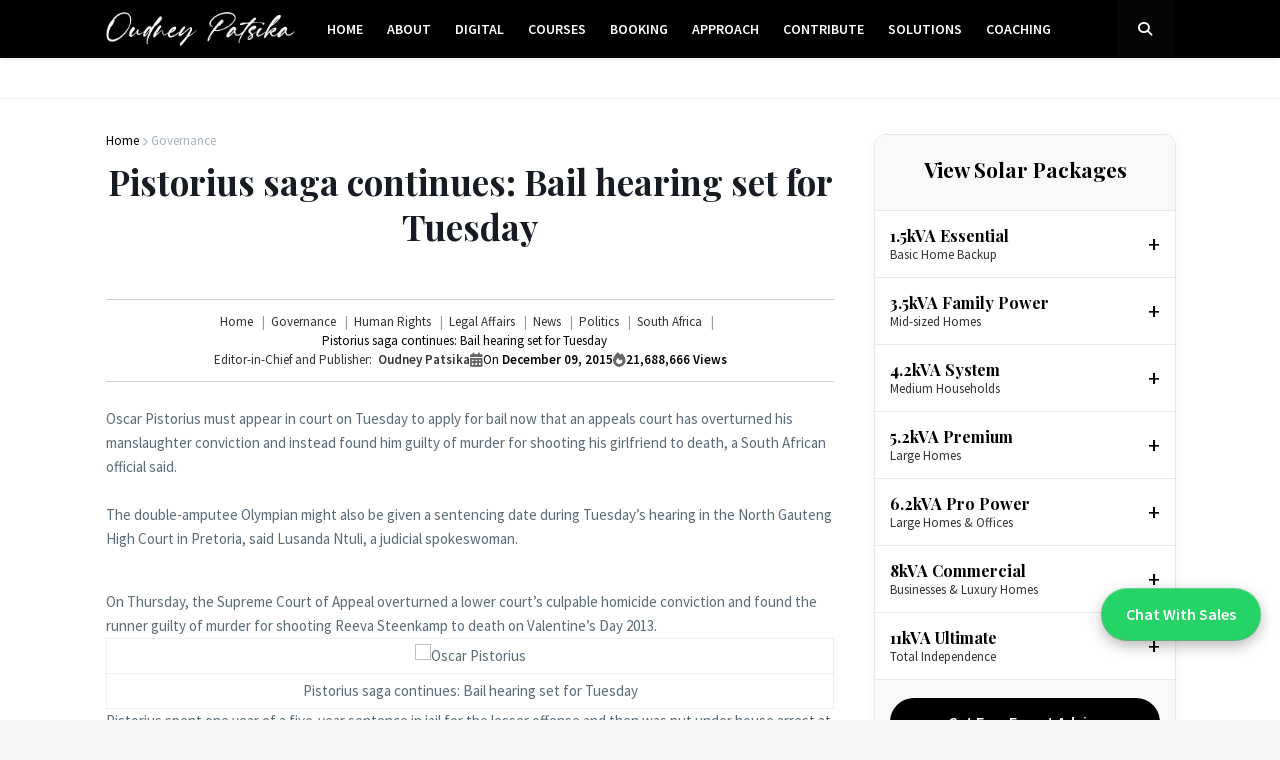

--- FILE ---
content_type: text/html; charset=UTF-8
request_url: https://www.oudneypatsika.com/2015/12/pistorius-saga-continues-bail-hearing.html
body_size: 52473
content:
<!DOCTYPE html>
<html class='ltr' dir='ltr' xmlns='http://www.w3.org/1999/xhtml' xmlns:b='http://www.google.com/2005/gml/b' xmlns:data='http://www.google.com/2005/gml/data' xmlns:expr='http://www.google.com/2005/gml/expr'>
<head>
<script>
document.addEventListener("DOMContentLoaded", function() {
  const imgs = document.querySelectorAll("img");
  imgs.forEach(img => {
    img.setAttribute("loading", "lazy");
  });
});
</script>
<meta content='35bb4bd1f9deb23b06eb2eb632d170c6' name='p:domain_verify'/>
<script async='async' crossorigin='anonymous' src='https://pagead2.googlesyndication.com/pagead/js/adsbygoogle.js?client=ca-pub-9563951579068173'></script>
<script async='async' src='//pagead2.googlesyndication.com/pagead/js/adsbygoogle.js'></script>
<script>
     (adsbygoogle = window.adsbygoogle || []).push({
          google_ad_client: "ca-pub-9563951579068173",
          enable_page_level_ads: true
     });
</script>
<link href='https://www.oudneypatsika.com/favicon.ico' rel='apple-touch-icon' sizes='120x120'/>
<link href='https://www.oudneypatsika.com/favicon.ico' rel='apple-touch-icon' sizes='152x152'/>
<link href='https://www.oudneypatsika.com/favicon.ico' rel='icon' type='image/x-icon'/>
<link href='https://www.oudneypatsika.com/favicon.ico' rel='shortcut icon' type='image/x-icon'/>
<link as='font' crossorigin='' href='https://fonts.gstatic.com/sf/raleway/v14/1Ptug8zYS_SKbgPNyC0ITw.woff2' rel='preload' type='font/woff2'/>
<link href='//fonts.gstatic.com' rel='dns-prefetch'/>
<link href='//1.bp.blogspot.com' rel='dns-prefetch'/>
<link href='//2.bp.blogspot.com' rel='dns-prefetch'/>
<link href='//3.bp.blogspot.com' rel='dns-prefetch'/>
<link href='//4.bp.blogspot.com' rel='dns-prefetch'/>
<link href='//www.blogger.com' rel='dns-prefetch'/>
<link href='//dnjs.cloudflare.com' rel='dns-prefetch'/>
<link href='//pagead2.googlesyndication.com' rel='dns-prefetch'/>
<link href='//www.googletagmanager.com' rel='dns-prefetch'/>
<link href='//www.google-analytics.com' rel='dns-prefetch'/>
<link href='//connect.facebook.net' rel='dns-prefetch'/>
<link href='//c.disquscdn.com' rel='dns-prefetch'/>
<link href='//disqus.com' rel='dns-prefetch'/>
<link href='//www.w3.org' rel='dns-prefetch'/>
<link href='//www.youtube.com' rel='dns-prefetch'/>
<link href='//feeds.feedburner.com' rel='dns-prefetch'/>
<script>
// Modern copy protection with popup warning
document.addEventListener("DOMContentLoaded", function() {
    // Disable right-click context menu
    document.addEventListener("contextmenu", function(e) {
        e.preventDefault();
    });

    // Disable text selection
    document.addEventListener("selectstart", function(e) {
        e.preventDefault();
    });

    // Disable drag/drop of images
    document.addEventListener("dragstart", function(e) {
        if (e.target.tagName === "IMG") {
            e.preventDefault();
        }
    });

    // Disable keyboard shortcuts (Ctrl+C, Ctrl+A, Ctrl+U, Ctrl+S)
    document.addEventListener("keydown", function(e) {
        if ((e.ctrlKey || e.metaKey) && 
            (e.keyCode === 67 || e.keyCode === 65 || e.keyCode === 85 || e.keyCode === 83)) {
            e.preventDefault();
            alert("Warning: Content Copying is Disabled on this Website. Please Contact the Owner for Authorized Use.");
        }
    });

    // Protect images (disable dragging but allow clicking/links)
    document.querySelectorAll("img").forEach(function(img) {
        img.setAttribute("draggable", "false");
        img.oncontextmenu = function() { return false; }; // block right-click
    });

    // Show popup when copy attempt detected
    document.addEventListener("copy", function(e) {
        e.preventDefault();
        alert("Warning: Content Copying is Disabled on this Website. Please Contact the Owner for Authorized Use.");
    });
});

// Fallback for older browsers
if (typeof document.onselectstart !== "undefined") {
    document.onselectstart = function() { return false; };
} else {
    document.onmousedown = function() { return false; };
    document.onmouseup = function() { return true; };
}
</script>
<meta content='width=device-width, initial-scale=1, minimum-scale=1, maximum-scale=1' name='viewport'/>
<meta content='text/html; charset=UTF-8' http-equiv='Content-Type'/>
<!-- Chrome, Firefox OS and Opera -->
<meta content='#f5f6f7' name='theme-color'/>
<!-- Windows Phone -->
<meta content='#f5f6f7' name='msapplication-navbutton-color'/>
<meta content='blogger' name='generator'/>
<link href='https://www.oudneypatsika.com/favicon.ico' rel='icon' type='image/x-icon'/>
<link href='https://www.oudneypatsika.com/2015/12/pistorius-saga-continues-bail-hearing.html' rel='canonical'/>
<link rel="alternate" type="application/atom+xml" title="Oudney Patsika - Atom" href="https://www.oudneypatsika.com/feeds/posts/default" />
<link rel="alternate" type="application/rss+xml" title="Oudney Patsika - RSS" href="https://www.oudneypatsika.com/feeds/posts/default?alt=rss" />
<link rel="service.post" type="application/atom+xml" title="Oudney Patsika - Atom" href="https://www.blogger.com/feeds/5025332186851640528/posts/default" />

<link rel="alternate" type="application/atom+xml" title="Oudney Patsika - Atom" href="https://www.oudneypatsika.com/feeds/6062967085630721368/comments/default" />
<!--Can't find substitution for tag [blog.ieCssRetrofitLinks]-->
<link href='http://i0.wp.com/www.africametro.com/wp-content/uploads/2015/05/Oscar-Pistorius.jpg?resize=640%2C360' rel='image_src'/>
<meta content='https://www.oudneypatsika.com/2015/12/pistorius-saga-continues-bail-hearing.html' property='og:url'/>
<meta content='Pistorius saga continues: Bail hearing set for Tuesday' property='og:title'/>
<meta content='Oudney Patsika Is An Award Winning Business Growth Consultant. He Builds High Performing Hyper-Profitable Businesses, Systemized, Optimize and Scaled.' property='og:description'/>
<meta content='https://lh3.googleusercontent.com/blogger_img_proxy/AEn0k_sjgT7kaXNlk-0ky8D2KZuBLPkRN7DKnVtpNKM58xPE2nQmed2ccQQlqXyHTr9j6GQqINeWTsVQaHeflPC2XxTWZmY5KJ2xaqQQmBf2dfpUdOarymUHFe2320Ym42BdCFn4gS-LytMSCBBtCpZRCx5-TyjYZm_4mZH9soIUJ-nrQKm2tLCyops=w1200-h630-p-k-no-nu' property='og:image'/>
<title>
Pistorius saga continues: Bail hearing set for Tuesday
</title>
<meta content='Oudney Patsika Is A Media Producer, Consultant, and Author. He Teaches What You Need To Know About Creativity, Communication, Social Media and Culture. ' name='description'/>
<meta content='Oudney Patsika, Oudney&#39;s Studios, Brand Architect, Cinematographer, Social Analyst, Social Media Expert, Social Media, Web Entrepreneur, Google, Writer.' name='keywords'/>
<meta content='Ypu8LzMPv9tyWSz5nii4NfOrdGey-JtUT4VBL5cegKg' name='google-site-verification'/>
<meta content='66d7f0beff4384d99865d055dd7393ff' name='p:domain_verify'/>
<META CONTENT='index,follow' NAME='robot'></META>
<META CONTENT='Copyright © | Oudney Patsika - All Rights Reserved.' NAME='copyright'></META>
<META CONTENT='Oudney Patsika' NAME='author'></META>
<!-- SEO Meta Tag -->
<meta content='Pistorius saga continues: Bail hearing set for Tuesday' name='keywords'/>
<!-- SEO Title Tag -->
<meta content='Pistorius saga continues: Bail hearing set for Tuesday' property='og:title'/>
<meta content='https://www.oudneypatsika.com/2015/12/pistorius-saga-continues-bail-hearing.html' property='og:url'/>
<meta content='article' property='og:type'/>
<meta content='http://i0.wp.com/www.africametro.com/wp-content/uploads/2015/05/Oscar-Pistorius.jpg?resize=640%2C360' property='og:image'/>
<meta content='Oudney Patsika' property='og:site_name'/>
<meta content='https://www.oudneypatsika.com/' name='twitter:domain'/>
<meta content='Pistorius saga continues: Bail hearing set for Tuesday' name='twitter:title'/>
<meta content='summary_large_image' name='twitter:card'/>
<meta content='http://i0.wp.com/www.africametro.com/wp-content/uploads/2015/05/Oscar-Pistorius.jpg?resize=640%2C360' name='twitter:image'/>
<meta content='Pistorius saga continues: Bail hearing set for Tuesday' name='twitter:title'/>
<!-- Social Media meta tag need customer customization -->
<meta content='@oudneypatsika' name='twitter:site'/>
<meta content='@oudneypatsika' name='twitter:creator'/>
<meta content='width=device-width, initial-scale=1, minimum-scale=1, maximum-scale=1' name='viewport'/>
<title>Pistorius saga continues: Bail hearing set for Tuesday</title>
<link href='//fonts.gstatic.com' rel='dns-prefetch'/>
<link href='//1.bp.blogspot.com' rel='dns-prefetch'/>
<link href='//2.bp.blogspot.com' rel='dns-prefetch'/>
<link href='//3.bp.blogspot.com' rel='dns-prefetch'/>
<link href='//4.bp.blogspot.com' rel='dns-prefetch'/>
<link href='//www.blogger.com' rel='dns-prefetch'/>
<link href='//dnjs.cloudflare.com' rel='dns-prefetch'/>
<link href='//pagead2.googlesyndication.com' rel='dns-prefetch'/>
<link href='//www.googletagmanager.com' rel='dns-prefetch'/>
<link href='//www.google-analytics.com' rel='dns-prefetch'/>
<link href='//connect.facebook.net' rel='dns-prefetch'/>
<link href='//c.disquscdn.com' rel='dns-prefetch'/>
<link href='//disqus.com' rel='dns-prefetch'/>
<meta content='text/html; charset=UTF-8' http-equiv='Content-Type'/>
<meta content='blogger' name='generator'/>
<link href='https://www.oudneypatsika.com/favicon.ico' rel='icon' type='image/x-icon'/>
<link href='https://www.oudneypatsika.com/2015/12/pistorius-saga-continues-bail-hearing.html' rel='canonical'/>
<link rel="alternate" type="application/atom+xml" title="Oudney Patsika - Atom" href="https://www.oudneypatsika.com/feeds/posts/default" />
<link rel="alternate" type="application/rss+xml" title="Oudney Patsika - RSS" href="https://www.oudneypatsika.com/feeds/posts/default?alt=rss" />
<link rel="service.post" type="application/atom+xml" title="Oudney Patsika - Atom" href="https://www.blogger.com/feeds/5025332186851640528/posts/default" />

<link rel="alternate" type="application/atom+xml" title="Oudney Patsika - Atom" href="https://www.oudneypatsika.com/feeds/6062967085630721368/comments/default" />
<meta content='Oudney Patsika Is An Award Winning Business Growth Consultant. He Builds High Performing Hyper-Profitable Businesses, Systemized, Optimize and Scaled.' name='description'/>
<link href='https://lh3.googleusercontent.com/blogger_img_proxy/AEn0k_sjgT7kaXNlk-0ky8D2KZuBLPkRN7DKnVtpNKM58xPE2nQmed2ccQQlqXyHTr9j6GQqINeWTsVQaHeflPC2XxTWZmY5KJ2xaqQQmBf2dfpUdOarymUHFe2320Ym42BdCFn4gS-LytMSCBBtCpZRCx5-TyjYZm_4mZH9soIUJ-nrQKm2tLCyops=w1600' rel='image_src'/>
<!-- Metadata for Open Graph protocol. See http://ogp.me/. -->
<meta content='article' property='og:type'/>
<meta content='Pistorius saga continues: Bail hearing set for Tuesday' property='og:title'/>
<meta content='https://www.oudneypatsika.com/2015/12/pistorius-saga-continues-bail-hearing.html' property='og:url'/>
<meta content='Oudney Patsika Is An Award Winning Business Growth Consultant. He Builds High Performing Hyper-Profitable Businesses, Systemized, Optimize and Scaled.' property='og:description'/>
<meta content='Oudney Patsika' property='og:site_name'/>
<meta content='https://lh3.googleusercontent.com/blogger_img_proxy/AEn0k_sjgT7kaXNlk-0ky8D2KZuBLPkRN7DKnVtpNKM58xPE2nQmed2ccQQlqXyHTr9j6GQqINeWTsVQaHeflPC2XxTWZmY5KJ2xaqQQmBf2dfpUdOarymUHFe2320Ym42BdCFn4gS-LytMSCBBtCpZRCx5-TyjYZm_4mZH9soIUJ-nrQKm2tLCyops=w1600' property='og:image'/>
<meta content='https://lh3.googleusercontent.com/blogger_img_proxy/AEn0k_sjgT7kaXNlk-0ky8D2KZuBLPkRN7DKnVtpNKM58xPE2nQmed2ccQQlqXyHTr9j6GQqINeWTsVQaHeflPC2XxTWZmY5KJ2xaqQQmBf2dfpUdOarymUHFe2320Ym42BdCFn4gS-LytMSCBBtCpZRCx5-TyjYZm_4mZH9soIUJ-nrQKm2tLCyops=w1600' name='twitter:image'/>
<meta content='summary_large_image' name='twitter:card'/>
<meta content='Pistorius saga continues: Bail hearing set for Tuesday' name='twitter:title'/>
<meta content='https://www.oudneypatsika.com/2015/12/pistorius-saga-continues-bail-hearing.html' name='twitter:domain'/>
<meta content='Oudney Patsika Is An Award Winning Business Growth Consultant. He Builds High Performing Hyper-Profitable Businesses, Systemized, Optimize and Scaled.' name='twitter:description'/>
<!-- Font Awesome Free 5.11.2 -->
<link href='https://cdnjs.cloudflare.com/ajax/libs/font-awesome/5.11.2/css/all.min.css' rel='stylesheet'/>
<!-- Theme Style CSS -->
<style id='page-skin-1' type='text/css'><!--
/*
-----------------------------------------------
Blogger Template Style
Name:        Freebify
Version:     1.0.0 - Premuim
Author:      Templateify
Author Url:  https://www.templateify.com/
Publisher:   www.donutheme.com
-----------------------------------------------*/
/*-- Google Fonts --*/
@font-face{font-family:'Raleway';font-style:italic;font-weight:400;font-display:swap;src:local('Raleway Italic'),local(Raleway-Italic),url(https://fonts.gstatic.com/s/raleway/v14/1Ptsg8zYS_SKggPNyCg4Q4FqPfE.woff2) format("woff2");unicode-range:U+0100-024F,U+0259,U+1E00-1EFF,U+2020,U+20A0-20AB,U+20AD-20CF,U+2113,U+2C60-2C7F,U+A720-A7FF}
@font-face{font-family:'Raleway';font-style:italic;font-weight:400;font-display:swap;src:local('Raleway Italic'),local(Raleway-Italic),url(https://fonts.gstatic.com/s/raleway/v14/1Ptsg8zYS_SKggPNyCg4TYFq.woff2) format("woff2");unicode-range:U+0000-00FF,U+0131,U+0152-0153,U+02BB-02BC,U+02C6,U+02DA,U+02DC,U+2000-206F,U+2074,U+20AC,U+2122,U+2191,U+2193,U+2212,U+2215,U+FEFF,U+FFFD}
@font-face{font-family:'Raleway';font-style:italic;font-weight:500;font-display:swap;src:local('Raleway Medium Italic'),local(Raleway-MediumItalic),url(https://fonts.gstatic.com/s/raleway/v14/1Ptpg8zYS_SKggPNyCgwvqJ_DNCb_Vo.woff2) format("woff2");unicode-range:U+0100-024F,U+0259,U+1E00-1EFF,U+2020,U+20A0-20AB,U+20AD-20CF,U+2113,U+2C60-2C7F,U+A720-A7FF}
@font-face{font-family:'Raleway';font-style:italic;font-weight:500;font-display:swap;src:local('Raleway Medium Italic'),local(Raleway-MediumItalic),url(https://fonts.gstatic.com/s/raleway/v14/1Ptpg8zYS_SKggPNyCgwvqJ_AtCb.woff2) format("woff2");unicode-range:U+0000-00FF,U+0131,U+0152-0153,U+02BB-02BC,U+02C6,U+02DA,U+02DC,U+2000-206F,U+2074,U+20AC,U+2122,U+2191,U+2193,U+2212,U+2215,U+FEFF,U+FFFD}
@font-face{font-family:'Raleway';font-style:italic;font-weight:600;font-display:swap;src:local('Raleway SemiBold Italic'),local(Raleway-SemiBoldItalic),url(https://fonts.gstatic.com/s/raleway/v14/1Ptpg8zYS_SKggPNyCgwkqV_DNCb_Vo.woff2) format("woff2");unicode-range:U+0100-024F,U+0259,U+1E00-1EFF,U+2020,U+20A0-20AB,U+20AD-20CF,U+2113,U+2C60-2C7F,U+A720-A7FF}
@font-face{font-family:'Raleway';font-style:italic;font-weight:600;font-display:swap;src:local('Raleway SemiBold Italic'),local(Raleway-SemiBoldItalic),url(https://fonts.gstatic.com/s/raleway/v14/1Ptpg8zYS_SKggPNyCgwkqV_AtCb.woff2) format("woff2");unicode-range:U+0000-00FF,U+0131,U+0152-0153,U+02BB-02BC,U+02C6,U+02DA,U+02DC,U+2000-206F,U+2074,U+20AC,U+2122,U+2191,U+2193,U+2212,U+2215,U+FEFF,U+FFFD}
@font-face{font-family:'Raleway';font-style:italic;font-weight:700;font-display:swap;src:local('Raleway Bold Italic'),local(Raleway-BoldItalic),url(https://fonts.gstatic.com/s/raleway/v14/1Ptpg8zYS_SKggPNyCgw9qR_DNCb_Vo.woff2) format("woff2");unicode-range:U+0100-024F,U+0259,U+1E00-1EFF,U+2020,U+20A0-20AB,U+20AD-20CF,U+2113,U+2C60-2C7F,U+A720-A7FF}
@font-face{font-family:'Raleway';font-style:italic;font-weight:700;font-display:swap;src:local('Raleway Bold Italic'),local(Raleway-BoldItalic),url(https://fonts.gstatic.com/s/raleway/v14/1Ptpg8zYS_SKggPNyCgw9qR_AtCb.woff2) format("woff2");unicode-range:U+0000-00FF,U+0131,U+0152-0153,U+02BB-02BC,U+02C6,U+02DA,U+02DC,U+2000-206F,U+2074,U+20AC,U+2122,U+2191,U+2193,U+2212,U+2215,U+FEFF,U+FFFD}
@font-face{font-family:'Raleway';font-style:normal;font-weight:400;font-display:swap;src:local(Raleway),local(Raleway-Regular),url(https://fonts.gstatic.com/s/raleway/v14/1Ptug8zYS_SKggPNyCMIT5lu.woff2) format("woff2");unicode-range:U+0100-024F,U+0259,U+1E00-1EFF,U+2020,U+20A0-20AB,U+20AD-20CF,U+2113,U+2C60-2C7F,U+A720-A7FF}
@font-face{font-family:'Raleway';font-style:normal;font-weight:400;font-display:swap;src:local(Raleway),local(Raleway-Regular),url(https://fonts.gstatic.com/s/raleway/v14/1Ptug8zYS_SKggPNyC0ITw.woff2) format("woff2");unicode-range:U+0000-00FF,U+0131,U+0152-0153,U+02BB-02BC,U+02C6,U+02DA,U+02DC,U+2000-206F,U+2074,U+20AC,U+2122,U+2191,U+2193,U+2212,U+2215,U+FEFF,U+FFFD}
@font-face{font-family:'Raleway';font-style:normal;font-weight:500;font-display:swap;src:local('Raleway Medium'),local(Raleway-Medium),url(https://fonts.gstatic.com/s/raleway/v14/1Ptrg8zYS_SKggPNwN4rWqhPAMif.woff2) format("woff2");unicode-range:U+0100-024F,U+0259,U+1E00-1EFF,U+2020,U+20A0-20AB,U+20AD-20CF,U+2113,U+2C60-2C7F,U+A720-A7FF}
@font-face{font-family:'Raleway';font-style:normal;font-weight:500;font-display:swap;src:local('Raleway Medium'),local(Raleway-Medium),url(https://fonts.gstatic.com/s/raleway/v14/1Ptrg8zYS_SKggPNwN4rWqZPAA.woff2) format("woff2");unicode-range:U+0000-00FF,U+0131,U+0152-0153,U+02BB-02BC,U+02C6,U+02DA,U+02DC,U+2000-206F,U+2074,U+20AC,U+2122,U+2191,U+2193,U+2212,U+2215,U+FEFF,U+FFFD}
@font-face{font-family:'Raleway';font-style:normal;font-weight:600;font-display:swap;src:local('Raleway SemiBold'),local(Raleway-SemiBold),url(https://fonts.gstatic.com/s/raleway/v14/1Ptrg8zYS_SKggPNwPIsWqhPAMif.woff2) format("woff2");unicode-range:U+0100-024F,U+0259,U+1E00-1EFF,U+2020,U+20A0-20AB,U+20AD-20CF,U+2113,U+2C60-2C7F,U+A720-A7FF}
@font-face{font-family:'Raleway';font-style:normal;font-weight:600;font-display:swap;src:local('Raleway SemiBold'),local(Raleway-SemiBold),url(https://fonts.gstatic.com/s/raleway/v14/1Ptrg8zYS_SKggPNwPIsWqZPAA.woff2) format("woff2");unicode-range:U+0000-00FF,U+0131,U+0152-0153,U+02BB-02BC,U+02C6,U+02DA,U+02DC,U+2000-206F,U+2074,U+20AC,U+2122,U+2191,U+2193,U+2212,U+2215,U+FEFF,U+FFFD}
@font-face{font-family:'Raleway';font-style:normal;font-weight:700;font-display:swap;src:local('Raleway Bold'),local(Raleway-Bold),url(https://fonts.gstatic.com/s/raleway/v14/1Ptrg8zYS_SKggPNwJYtWqhPAMif.woff2) format("woff2");unicode-range:U+0100-024F,U+0259,U+1E00-1EFF,U+2020,U+20A0-20AB,U+20AD-20CF,U+2113,U+2C60-2C7F,U+A720-A7FF}
@font-face{font-family:'Raleway';font-style:normal;font-weight:700;font-display:swap;src:local('Raleway Bold'),local(Raleway-Bold),url(https://fonts.gstatic.com/s/raleway/v14/1Ptrg8zYS_SKggPNwJYtWqZPAA.woff2) format("woff2");unicode-range:U+0000-00FF,U+0131,U+0152-0153,U+02BB-02BC,U+02C6,U+02DA,U+02DC,U+2000-206F,U+2074,U+20AC,U+2122,U+2191,U+2193,U+2212,U+2215,U+FEFF,U+FFFD}
/*-- CSS Variables --*/
html{
--body-font:'Raleway',Arial,sans-serif;
--menu-font:'Raleway',Arial,sans-serif;
--title-font:'Raleway',Arial,sans-serif;
--meta-font:'Raleway',Arial,sans-serif;
--text-font:'Raleway',Arial,sans-serif;
--body-bg-color:#f5f6f7;
--body-bg:#f5f6f7 none no-repeat scroll center center;
--outer-bg:#ffffff;
--main-color:#000000;
--title-color:#000000;
--title-hover-color:#808080;
--meta-color:#a9b4ba;
--text-color:#5b6c77;
--tag-color:#000000;
--header-bg:#000000;
--header-color:#ffffff;
--header-hover-color:#808080;
--submenu-bg:#ffffff;
--submenu-color:#171c24;
--submenu-hover-color:#808080;
--megamenu-bg:#ffffff;
--megamenu-color:#171c24;
--megamenu-hover-color:#808080;
--mobilemenu-bg:#ffffff;
--mobilemenu-color:#171c24;
--mobilemenu-hover-color:#808080;
--hero-bg:#000000;
--hero-color:#ffffff;
--hero-text-color:#f0f0fa;
--hero-search-color:#ffffff;
--widget-title-color:#171c24;
--post-title-color:#171c24;
--post-title-hover-color:#808080;
--post-text-color:#5b6c77;
--footer-bg:#000000;
--footer-color:#ffffff;
--footer-hover-color:#808080;
--footer-post-title-color:#ffffff;
--footer-post-title-hover-color:#808080;
--footer-text-color:#ffffff;
--footerbar-bg:#000000;
--footerbar-color:#ffffff;
--footerbar-hover-color:#808080;
--button-bg:#000000;
--button-color:#ffffff;
--button-hover-bg:#0000ff;
--button-hover-color:#ffffff;
--border-color:rgba(155,155,155,0.15);
--bb-color:rgba(0,0,0,0.1);
}
html.rtl{
--body-font:'Cairo',Arial,sans-serif;
--menu-font:'Cairo',Arial,sans-serif;
--title-font:'Cairo',Arial,sans-serif;
--meta-font:'Cairo',Arial,sans-serif;
--text-font:'Cairo',Arial,sans-serif;
}
/*-- Reset CSS --*/
a,abbr,acronym,address,applet,b,big,blockquote,body,caption,center,cite,code,dd,del,dfn,div,dl,dt,em,fieldset,font,form,h1,h2,h3,h4,h5,h6,html,i,iframe,img,ins,kbd,label,legend,li,object,p,pre,q,s,samp,small,span,strike,strong,sub,sup,table,tbody,td,tfoot,th,thead,tr,tt,u,ul,var{padding:0;margin:0;border:0;outline:0;vertical-align:baseline;background:0 0;text-decoration:none}dl,ul{list-style-position:inside;list-style:none}ul li{list-style:none}caption{text-align:center}img{border:none;position:relative}a,a:visited{text-decoration:none}.clearfix{clear:both}.section,.widget,.widget ul{margin:0;padding:0}a{color:var(--main-color)}a img{border:0}abbr{text-decoration:none}.CSS_LIGHTBOX{z-index:999999!important}.CSS_LIGHTBOX_ATTRIBUTION_INDEX_CONTAINER .CSS_HCONT_CHILDREN_HOLDER > .CSS_LAYOUT_COMPONENT.CSS_HCONT_CHILD:first-child > .CSS_LAYOUT_COMPONENT{opacity:0}.separator a{clear:none!important;float:none!important;margin-left:0!important;margin-right:0!important}#Navbar1,#navbar-iframe,.widget-item-control,a.quickedit,.home-link,.feed-links{display:none!important}.center{display:table;margin:0 auto;position:relative}.widget > h2,.widget > h3{display:none}.widget iframe,.widget img{max-width:100%}button,input,select,textarea{font-family:var(--body-font);-webkit-appearance:none;-moz-appearance:none;appearance:none;outline:none;box-sizing:border-box;border-radius:0}
/*-- Style CSS --*/
html{position:relative;background-color:var(--body-bg-color);text-rendering:optimizeLegibility;-webkit-font-smoothing:antialiased;margin:0}
body{position:relative;background-color:var(--body-bg-color);background:var(--body-bg);font-family:var(--body-font);font-size:14px;color:var(--text-color);font-weight:400;font-style:normal;line-height:1.4em;word-wrap:break-word;margin:0;padding:0}
html[data-theme=dark] body{background-color:var(--body-bg-color)!important}
body.is-cover{background-attachment:fixed;background-size:cover;background-position:center center;background-repeat:no-repeat}
.rtl{direction:rtl}
.no-items.section{display:none}
h1,h2,h3,h4,h5,h6{font-family:var(--title-font);font-weight:600}
a,input,button{transition:all .17s ease}
#outer-wrapper{position:relative;overflow:hidden;width:100%;max-width:100%;background-color:var(--outer-bg);margin:0 auto;padding:0}
.is-boxed #outer-wrapper{width:calc(1068px + 60px);max-width:100%;box-shadow:0 0 20px rgba(0,0,0,0.1)}
.row-x1{width:1068px}
#content-wrapper{position:relative;float:left;width:100%;overflow:hidden;padding:35px 0;margin:0;border-top:0}
#content-wrapper > .container{margin:0 auto}
.theiaStickySidebarIfy:before,.theiaStickySidebarIfy:after{content:'';display:table;clear:both}
#main-wrapper{position:relative;float:left;width:100%;box-sizing:border-box;padding:0}
.is-single #main-wrapper{width:calc(100% - (300px + 40px))}
.is-left #main-wrapper,.rtl #main-wrapper{float:right}
#sidebar-wrapper{position:relative;float:right;width:300px;box-sizing:border-box;padding:0}
.is-left #sidebar-wrapper,.rtl #sidebar-wrapper{float:left}
.entry-image-wrap,.cmm-avatar,.comments .avatar-image-container{overflow:hidden;background-color:rgba(155,155,155,0.08);z-index:5;color:transparent!important;transition:box-shadow .17s ease,opacity .17s ease}
.entry-image-wrap:hover{box-shadow:0 3px 13px -5px rgba(7,10,25,.2)}
html[data-theme=dark] .entry-image-wrap:hover{opacity:.85}
.entry-thumb{display:block;position:relative;width:100%;height:100%;background-size:cover;background-position:center center;background-repeat:no-repeat;z-index:1;opacity:0;transition:opacity .35s ease,transform .35s ease}
.entry-thumb.lazy-ify{opacity:1}
.before-mask:before{content:'';position:absolute;left:0;right:0;bottom:0;height:70%;background-image:linear-gradient(to bottom,transparent,rgba(0,0,0,0.8));-webkit-backface-visibility:hidden;backface-visibility:hidden;z-index:2;opacity:1;margin:0;transition:opacity .25s ease}
.entry-image-wrap.is-video:after{position:absolute;content:'\f04b';top:50%;left:50%;background-color:rgba(0,0,0,0.5);width:44px;height:30px;font-family:'Font Awesome 5 Free';font-size:12px;color:#fff;font-weight:900;text-align:center;line-height:30px;z-index:5;transform:translate(-50%,-50%);box-sizing:border-box;margin:0;border-radius:6px;transition:background .17s ease}
.entry-image-wrap.is-video:hover:after,.featured-item-inner:hover .entry-image-wrap.is-video:after{background-color:var(--main-color)}
.entry-meta{float:left;width:100%;font-family:var(--meta-font);font-size:13px;color:var(--meta-color);font-weight:400;line-height:16px;margin:0}
.entry-meta .m-item{float:left}
.rtl .entry-meta .m-item{float:right}
.entry-category{position:relative;font-size:12px;color:var(--tag-color);font-weight:600;text-transform:uppercase;z-index:10;margin:0 0 6px}
.entry-title{color:var(--post-title-color);font-weight:600;line-height:1.3em}
.entry-title a{display:block;color:var(--post-title-color)}
.entry-title a:hover{color:var(--post-title-hover-color)}
.excerpt{font-family:var(--text-font);line-height:1.5em}
.entry-info{position:absolute;left:0;bottom:0;width:100%;background:linear-gradient(to bottom,transparent,rgba(0,0,0,0.8));overflow:hidden;z-index:10;box-sizing:border-box;padding:15px}
.entry-info .entry-title{text-shadow:0 1px 2px rgba(0,0,0,0.5)}
.entry-info .entry-title a{color:#fff}
.error-msg{display:block;font-size:14px;color:var(--text-color);padding:30px 0;font-weight:400}
.error-msg b{font-weight:700}
.social a:before{display:inline-block;font-family:'Font Awesome 5 Brands';font-style:normal;font-weight:400}
.social .blogger a:before{content:'\f37d'}
.social .facebook a:before{content:'\f09a'}
.social .facebook-f a:before{content:'\f39e'}
.social .twitter a:before{content:'\f099'}
.social .rss a:before{content:'\f09e';font-family:'Font Awesome 5 Free';font-weight:900}
.social .youtube a:before{content:'\f167'}
.social .skype a:before{content:'\f17e'}
.social .stumbleupon a:before{content:'\f1a4'}
.social .tumblr a:before{content:'\f173'}
.social .vk a:before{content:'\f189'}
.social .stack-overflow a:before{content:'\f16c'}
.social .github a:before{content:'\f09b'}
.social .linkedin a:before{content:'\f0e1'}
.social .dribbble a:before{content:'\f17d'}
.social .soundcloud a:before{content:'\f1be'}
.social .behance a:before{content:'\f1b4'}
.social .digg a:before{content:'\f1a6'}
.social .instagram a:before{content:'\f16d'}
.social .pinterest a:before{content:'\f0d2'}
.social .pinterest-p a:before{content:'\f231'}
.social .twitch a:before{content:'\f1e8'}
.social .delicious a:before{content:'\f1a5'}
.social .codepen a:before{content:'\f1cb'}
.social .flipboard a:before{content:'\f44d'}
.social .reddit a:before{content:'\f281'}
.social .whatsapp a:before{content:'\f232'}
.social .messenger a:before{content:'\f39f'}
.social .snapchat a:before{content:'\f2ac'}
.social .telegram a:before{content:'\f3fe'}
.social .discord a:before{content:'\f392'}
.social .share a:before{content:'\f064';font-family:'Font Awesome 5 Free';font-weight:900}
.social .email a:before{content:'\f0e0';font-family:'Font Awesome 5 Free'}
.social .external-link a:before{content:'\f35d';font-family:'Font Awesome 5 Free';font-weight:900}
.social-bg .blogger a,.social-bg-hover .blogger a:hover{background-color:#f30}
.social-bg .facebook a,.social-bg .facebook-f a,.social-bg-hover .facebook a:hover,.social-bg-hover .facebook-f a:hover{background-color:#3b5999}
.social-bg .twitter a,.social-bg-hover .twitter a:hover{background-color:#00acee}
.social-bg .youtube a,.social-bg-hover .youtube a:hover{background-color:#f50000}
.social-bg .instagram a,.social-bg-hover .instagram a:hover{background:linear-gradient(15deg,#ffb13d,#dd277b,#4d5ed4)}
.social-bg .pinterest a,.social-bg .pinterest-p a,.social-bg-hover .pinterest a:hover,.social-bg-hover .pinterest-p a:hover{background-color:#ca2127}
.social-bg .dribbble a,.social-bg-hover .dribbble a:hover{background-color:#ea4c89}
.social-bg .linkedin a,.social-bg-hover .linkedin a:hover{background-color:#0077b5}
.social-bg .tumblr a,.social-bg-hover .tumblr a:hover{background-color:#365069}
.social-bg .twitch a,.social-bg-hover .twitch a:hover{background-color:#6441a5}
.social-bg .rss a,.social-bg-hover .rss a:hover{background-color:#ffc200}
.social-bg .skype a,.social-bg-hover .skype a:hover{background-color:#00aff0}
.social-bg .stumbleupon a,.social-bg-hover .stumbleupon a:hover{background-color:#eb4823}
.social-bg .vk a,.social-bg-hover .vk a:hover{background-color:#4a76a8}
.social-bg .stack-overflow a,.social-bg-hover .stack-overflow a:hover{background-color:#f48024}
.social-bg .github a,.social-bg-hover .github a:hover{background-color:#24292e}
.social-bg .soundcloud a,.social-bg-hover .soundcloud a:hover{background:linear-gradient(#ff7400,#ff3400)}
.social-bg .behance a,.social-bg-hover .behance a:hover{background-color:#191919}
.social-bg .digg a,.social-bg-hover .digg a:hover{background-color:#1b1a19}
.social-bg .delicious a,.social-bg-hover .delicious a:hover{background-color:#0076e8}
.social-bg .codepen a,.social-bg-hover .codepen a:hover{background-color:#0000ff}
.social-bg .flipboard a,.social-bg-hover .flipboard a:hover{background-color:#f52828}
.social-bg .reddit a,.social-bg-hover .reddit a:hover{background-color:#ff4500}
.social-bg .whatsapp a,.social-bg-hover .whatsapp a:hover{background-color:#3fbb50}
.social-bg .messenger a,.social-bg-hover .messenger a:hover{background-color:#0084ff}
.social-bg .snapchat a,.social-bg-hover .snapchat a:hover{background-color:#ffe700}
.social-bg .telegram a,.social-bg-hover .telegram a:hover{background-color:#179cde}
.social-bg .discord a,.social-bg-hover .discord a:hover{background-color:#7289da}
.social-bg .share a,.social-bg-hover .share a:hover{background-color:var(--meta-color)}
.social-bg .email a,.social-bg-hover .email a:hover{background-color:#888}
.social-bg .external-link a,.social-bg-hover .external-link a:hover{background-color:var(--button-hover-bg)}
.social-color .blogger a,.social-color-hover .blogger a:hover{color:#f30}
.social-color .facebook a,.social-color .facebook-f a,.social-color-hover .facebook a:hover,.social-color-hover .facebook-f a:hover{color:#3b5999}
.social-color .twitter a,.social-color-hover .twitter a:hover{color:#00acee}
.social-color .youtube a,.social-color-hover .youtube a:hover{color:#f50000}
.social-color .instagram a,.social-color-hover .instagram a:hover{color:#dd277b}
.social-color .pinterest a,.social-color .pinterest-p a,.social-color-hover .pinterest a:hover,.social-color-hover .pinterest-p a:hover{color:#ca2127}
.social-color .dribbble a,.social-color-hover .dribbble a:hover{color:#ea4c89}
.social-color .linkedin a,.social-color-hover .linkedin a:hover{color:#0077b5}
.social-color .tumblr a,.social-color-hover .tumblr a:hover{color:#365069}
.social-color .twitch a,.social-color-hover .twitch a:hover{color:#6441a5}
.social-color .rss a,.social-color-hover .rss a:hover{color:#ffc200}
.social-color .skype a,.social-color-hover .skype a:hover{color:#00aff0}
.social-color .stumbleupon a,.social-color-hover .stumbleupon a:hover{color:#eb4823}
.social-color .vk a,.social-color-hover .vk a:hover{color:#4a76a8}
.social-color .stack-overflow a,.social-color-hover .stack-overflow a:hover{color:#f48024}
.social-color .github a,.social-color-hover .github a:hover{color:#24292e}
.social-color .soundcloud a,.social-color-hover .soundcloud a:hover{color:#ff7400}
.social-color .behance a,.social-color-hover .behance a:hover{color:#191919}
.social-color .digg a,.social-color-hover .digg a:hover{color:#1b1a19}
.social-color .delicious a,.social-color-hover .delicious a:hover{color:#0076e8}
.social-color .codepen a,.social-color-hover .codepen a:hover{color:#000}
.social-color .flipboard a,.social-color-hover .flipboard a:hover{color:#f52828}
.social-color .reddit a,.social-color-hover .reddit a:hover{color:#ff4500}
.social-color .whatsapp a,.social-color-hover .whatsapp a:hover{color:#3fbb50}
.social-color .messenger a,.social-color-hover .messenger a:hover{color:#0084ff}
.social-color .snapchat a,.social-color-hover .snapchat a:hover{color:#ffe700}
.social-color .telegram a,.social-color-hover .telegram a:hover{color:#179cde}
.social-color .discord a,.social-color-hover .discord a:hover{color:#7289da}
.social-color .share a,.social-color-hover .share a:hover{color:var(--meta-color)}
.social-color .email a,.social-color-hover .email a:hover{color:#888}
.social-color .external-link a,.social-color-hover .external-link a:hover{color:var(--button-hover-bg)}
#freebify-free-header-wrapper{position:relative;float:left;width:100%;margin:0}
#freebify-free-header-wrapper .container{position:relative;margin:0 auto}
.headerify-wrap,.headerify{position:relative;float:left;width:100%;height:58px;z-index:50;box-sizing:border-box;padding:0;margin:0}
.headerify-inner{position:relative;float:left;width:100%;height:58px;background-color:var(--header-bg);box-sizing:border-box;padding:0;margin:0;box-shadow:0 1px 5px 0 rgba(0,0,0,0.1)}
.is-boxed .headerify-inner{float:none;width:calc(1068px + 60px);max-width:100%;margin:0 auto;border:0}
.headerify-items{position:relative;float:left;width:100%;height:58px;box-sizing:border-box;margin:0}
.main-logo-wrap{position:relative;float:left;margin:0 20px 0 0}
.rtl .main-logo-wrap{float:right;margin:0 0 0 20px}
.main-logo{position:relative;float:left;width:100%;height:34px;overflow:hidden;padding:12px 0;margin:0}
.main-logo .widget,.logo-content{position:relative;float:left;width:100%;margin:0}
.main-logo .logo-img{display:flex;flex-wrap:wrap;align-items:center;height:34px;overflow:hidden}
.main-logo img{display:block;max-width:100%;max-height:34px;margin:0}
.main-logo h1.blog-title,.main-logo .blog-title{font-size:27px;color:var(--header-color);line-height:34px;font-weight:600;margin:0}
.main-logo .blog-title a{color:var(--header-color)}
.main-logo .blog-title a:hover{color:var(--header-hover-color)}
.main-logo #h1-tag{position:absolute;top:-9000px;left:-9000px;display:none;visibility:hidden}
.main-menu-wrap{position:static;float:left;height:58px;margin:0}
.rtl .main-menu-wrap{float:right}
#freebify-free-main-menu .widget,#freebify-free-main-menu .widget > .widget-title{display:none}
#freebify-free-main-menu .show-menu{display:block}
#freebify-free-main-menu{position:static;width:100%;height:58px;z-index:10}
#freebify-free-main-menu ul > li{position:relative;float:left;display:inline-block;padding:0;margin:0}
.rtl #freebify-free-main-menu ul > li{float:right}
#freebify-free-main-menu-nav > li > a{position:relative;display:block;height:58px;font-family:var(--menu-font);font-size:14px;color:var(--header-color);font-weight:600;text-transform:uppercase;line-height:58px;padding:0 12px;margin:0}
.rtl #freebify-free-main-menu-nav > li > a{font-weight:700}
#freebify-free-main-menu-nav > li:hover > a{color:var(--header-hover-color)}
#freebify-free-main-menu ul > li > ul{position:absolute;float:left;left:0;top:58px;width:180px;background-color:var(--submenu-bg);z-index:99999;padding:0;visibility:hidden;opacity:0;border-radius:6px;box-shadow:0 2px 5px 0 rgba(0,0,0,0.1),0 2px 10px 0 rgba(0,0,0,0.1)}
.rtl #freebify-free-main-menu ul > li > ul{left:auto;right:0}
#freebify-free-main-menu ul > li > ul > li > ul{position:absolute;top:0;left:100%;margin:0}
.rtl #freebify-free-main-menu ul > li > ul > li > ul{left:unset;right:100%}
#freebify-free-main-menu ul > li > ul > li{display:block;float:none;position:relative}
.rtl #freebify-free-main-menu ul > li > ul > li{float:none}
#freebify-free-main-menu ul > li > ul > li a{position:relative;display:block;font-size:14px;color:var(--submenu-color);font-weight:400;box-sizing:border-box;padding:8px 12px;margin:0;border-bottom:1px solid rgba(155,155,155,0.05)}
#freebify-free-main-menu ul > li > ul > li:last-child a{border:0}
#freebify-free-main-menu ul > li > ul > li:hover > a{color:var(--submenu-hover-color)}
#freebify-free-main-menu ul > li.has-sub > a:after{content:'\f078';float:right;font-family:'Font Awesome 5 Free';font-size:9px;font-weight:900;margin:-1px 0 0 5px}
.rtl #freebify-free-main-menu ul > li.has-sub > a:after{float:left;margin:-1px 5px 0 0}
#freebify-free-main-menu ul > li > ul > li.has-sub > a:after{content:'\f054';float:right;margin:0}
.rtl #freebify-free-main-menu ul > li > ul > li.has-sub > a:after{content:'\f053'}
#freebify-free-main-menu ul > li:hover > ul,#freebify-free-main-menu ul > li > ul > li:hover > ul{visibility:visible;opacity:1;margin:0}
#freebify-free-main-menu ul ul{transition:all .17s ease}
#freebify-free-main-menu .mega-menu{position:static!important}
#freebify-free-main-menu .mega-menu > ul{width:100%;overflow:hidden;background-color:var(--megamenu-bg);box-sizing:border-box;padding:20px 10px}
.tab-active{display:block}
.tab-animated,.post-animated{-webkit-animation-duration:.5s;animation-duration:.5s;-webkit-animation-fill-mode:both;animation-fill-mode:both}
@keyframes fadeIn {
from{opacity:0}
to{opacity:1}
}
.tab-fadeIn,.post-fadeIn{animation-name:fadeIn}
@keyframes fadeInUp {
from{opacity:0;transform:translate3d(0,5px,0)}
to{opacity:1;transform:translate3d(0,0,0)}
}
@keyframes slideToLeft {
from{opacity:0;transform:translate3d(30px,0,0)}
to{opacity:1;transform:translate3d(0,0,0)}
}
@keyframes slideToRight {
from{opacity:0;transform:translate3d(-30px,0,0)}
to{opacity:1;transform:translate3d(0,0,0)}
}
.tab-fadeInUp,.post-fadeInUp{animation-name:fadeInUp}
.mega-items .mega-item{float:left;width:20%;box-sizing:border-box;padding:0 10px}
.rtl .mega-items .mega-item{float:right}
.mega-items .mega-content{position:relative;float:left;width:100%;padding:0}
.mega-content .entry-image-wrap{width:100%;height:124px;z-index:1;display:block;position:relative;overflow:hidden;margin:0 0 10px;border-radius:6px}
.mega-content .entry-title{font-size:15px;margin:0}
.mega-content .entry-title a{color:var(--megamenu-color)}
.mega-content .entry-title a:hover{color:var(--megamenu-hover-color)}
.mega-menu .error-msg{text-align:center}
.main-toggle-wrap{position:absolute;top:0;right:0;height:58px;background-color:var(--header-bg);overflow:hidden;z-index:20;margin:0}
.rtl .main-toggle-wrap{left:0;right:unset}
.main-toggle-style{position:relative;float:left;width:58px;height:58px;background-color:rgba(155,155,155,0.03);color:var(--header-color);font-size:14px;text-align:center;line-height:58px;cursor:pointer;z-index:20;box-sizing:border-box;padding:0;margin:0}
.rtl .main-toggle-style{float:right}
.main-toggle-style:hover{color:var(--header-hover-color)}
.search-toggle.hide,.search-active .search-toggle.show{display:none}
.search-active .search-toggle.hide{display:block}
.search-toggle:after{font-family:'Font Awesome 5 Free';font-weight:900;margin:0}
.search-toggle.show:after{content:'\f002'}
.search-toggle.hide:after{content:'\f00d'}
.mobile-menu-toggle{display:none;font-size:18px;padding:0}
.mobile-menu-toggle:after{content:'\f0c9';font-family:'Font Awesome 5 Free';font-weight:900;margin:0}
#nav-search-wrap{display:none;position:absolute;top:0;left:0;width:calc(100% - 58px);height:58px;overflow:hidden;background-color:var(--header-bg);z-index:25;box-sizing:border-box;padding:10px 20px 10px 0}
.rtl #nav-search-wrap{left:unset;right:0;padding:10px 0 10px 20px}
#nav-search-wrap .search-form{position:relative;width:100%;height:36px;background-color:rgba(0,0,0,0);overflow:hidden;box-sizing:border-box;padding:0;border:0}
#nav-search-wrap .search-input{float:left;width:100%;height:36px;background-color:rgba(0,0,0,0);font-family:inherit;font-size:14px;color:var(--header-color);font-weight:400;line-height:36px;box-sizing:border-box;padding:0;border:0}
.rtl #nav-search-wrap .search-input{float:right;text-align:right}
#nav-search-wrap .search-input:focus,#nav-search-wrap .search-input::placeholder{color:var(--header-color);outline:none}
#nav-search-wrap .search-input::placeholder{opacity:.5}
#nav-search-wrap .search-action{position:absolute;top:0;right:0;width:36px;height:36px;background-color:rgba(0,0,0,0);font-family:inherit;font-size:20px;color:var(--header-color);font-weight:400;line-height:36px;text-align:right;cursor:pointer;box-sizing:border-box;padding:0;margin:0;border:0;opacity:.5}
.rtl #nav-search-wrap .search-action{left:0;right:unset;text-align:left}
#nav-search-wrap .search-action:before{display:block;content:'\f30b';font-family:'Font Awesome 5 Free';font-weight:900}
.rtl #nav-search-wrap .search-action:before{content:'\f30a'}
#nav-search-wrap .search-action:hover{color:var(--header-hover-color);opacity:1}
.overlay{visibility:hidden;opacity:0;position:fixed;top:0;left:0;right:0;bottom:0;background-color:rgba(23,28,36,0.6);z-index:1000;-webkit-backdrop-filter:saturate(100%) blur(3px);-ms-backdrop-filter:saturate(100%) blur(3px);-o-backdrop-filter:saturate(100%) blur(3px);backdrop-filter:saturate(100%) blur(3px);margin:0;transition:all .25s ease}
#slide-menu{display:none;position:fixed;width:300px;height:100%;top:0;left:0;bottom:0;background-color:var(--mobilemenu-bg);overflow:auto;z-index:1010;left:0;-webkit-transform:translateX(-100%);transform:translateX(-100%);visibility:hidden;box-shadow:3px 0 7px rgba(0,0,0,0.1);transition:all .25s ease}
.rtl #slide-menu{left:unset;right:0;-webkit-transform:translateX(100%);transform:translateX(100%)}
.nav-active #slide-menu,.rtl .nav-active #slide-menu{-webkit-transform:translateX(0);transform:translateX(0);visibility:visible}
.slide-menu-header{float:left;width:100%;height:58px;background-color:var(--header-bg);overflow:hidden;box-sizing:border-box;box-shadow:0 1px 5px 0 rgba(0,0,0,0.1)}
.mobile-search{position:relative;float:left;width:calc(100% - 58px);box-sizing:border-box;padding:0 0 0 15px;margin:13px 0 0}
.rtl .mobile-search{float:right;padding:0 20px 0 0}
.mobile-search .search-form{position:relative;width:100%;height:32px;background-color:rgba(0,0,0,0);overflow:hidden;box-sizing:border-box;border:0;border-radius:32px}
.mobile-search .search-input{float:left;width:100%;height:32px;background-color:rgba(155,155,155,0.03);font-family:inherit;font-size:13px;color:var(--menu-color);font-weight:400;line-height:32px;box-sizing:border-box;padding:0 10px;border:0}
.rtl .mobile-search .search-input{float:right;text-align:right;padding:0 10px 0 0}
.mobile-search .search-input:focus,.mobile-search .search-input::placeholder{color:var(--header-color)}
.mobile-search .search-input::placeholder{opacity:.5}
.mobile-search .search-action{position:absolute;top:0;right:0;width:32px;height:32px;background-color:rgba(0,0,0,0);font-family:inherit;font-size:10px;color:var(--header-color);font-weight:400;line-height:32px;text-align:center;cursor:pointer;box-sizing:border-box;padding:0;border:0;opacity:.5}
.rtl .mobile-search .search-action{left:0;right:unset}
.mobile-search .search-action:before{display:block;content:'\f002';font-family:'Font Awesome 5 Free';font-weight:900}
.mobile-search .search-action:hover{opacity:1}
.hide-freebify-free-mobile-menu{display:block;position:absolute;top:0;right:0;max-width:58px;height:58px;color:var(--header-color);font-size:16px;line-height:58px;text-align:center;cursor:pointer;z-index:20;padding:0 15px;margin:0}
.rtl .hide-freebify-free-mobile-menu{right:auto;left:0}
.hide-freebify-free-mobile-menu:before{content:'\f00d';font-family:'Font Awesome 5 Free';font-weight:900}
.hide-freebify-free-mobile-menu:hover{color:var(--header-hover-color)}
.slide-menu-flex{display:flex;flex-direction:column;justify-content:space-between;float:left;width:100%;height:calc(100% - 58px);margin:0}
.freebify-free-mobile-menu{position:relative;float:left;width:100%;box-sizing:border-box;padding:20px 15px}
.freebify-free-mobile-menu > ul{margin:0}
.freebify-free-mobile-menu .m-sub{display:none;padding:0}
.freebify-free-mobile-menu ul li{position:relative;display:block;overflow:hidden;float:left;width:100%;font-size:14px;font-weight:600;margin:0;padding:0}
.freebify-free-mobile-menu > ul li ul{overflow:hidden}
.freebify-free-mobile-menu ul li a{color:var(--mobilemenu-color);padding:10px 0;display:block}
.freebify-free-mobile-menu > ul > li > a{text-transform:uppercase}
.freebify-free-mobile-menu ul li.has-sub .submenu-toggle{position:absolute;top:0;right:0;width:30px;color:var(--mobilemenu-color);text-align:right;cursor:pointer;padding:10px 0}
.rtl .freebify-free-mobile-menu ul li.has-sub .submenu-toggle{text-align:left;right:auto;left:0}
.freebify-free-mobile-menu ul li.has-sub .submenu-toggle:after{content:'\f078';font-family:'Font Awesome 5 Free';font-weight:900;float:right;font-size:12px;text-align:right;transition:all .17s ease}
.rtl .freebify-free-mobile-menu ul li.has-sub .submenu-toggle:after{float:left}
.freebify-free-mobile-menu ul li.has-sub.show > .submenu-toggle:after{content:'\f077'}
.freebify-free-mobile-menu ul li a:hover,.freebify-free-mobile-menu ul li.has-sub.show > a,.freebify-free-mobile-menu ul li.has-sub.show > .submenu-toggle{color:var(--mobilemenu-hover-color)}
.freebify-free-mobile-menu > ul > li > ul > li a{font-size:13px;font-weight:400;opacity:.85;padding:10px 0 10px 10px}
.rtl .freebify-free-mobile-menu > ul > li > ul > li a{padding:10px 10px 10px 0}
.freebify-free-mobile-menu > ul > li > ul > li > ul > li > a{padding:10px 0 10px 20px}
.rtl .freebify-free-mobile-menu > ul > li > ul > li > ul > li > a{padding:10px 20px 10px 0}
.freebify-free-mobile-menu ul > li > .submenu-toggle:hover{color:var(--mobilemenu-hover-color)}
.mobile-menu-footer{position:relative;float:left;width:100%;box-sizing:border-box;padding:20px 15px;margin:0}
.mobile-navbar-social,.mobile-navbar-menu{position:relative;float:left;width:100%;margin:0 0 10px}
.mobile-navbar-menu{margin:0}
.mobile-navbar-social ul li{float:left;margin:0 18px 0 0}
.rtl .mobile-navbar-social ul li{float:right;margin:0 0 0 18px}
.mobile-navbar-social ul li:last-child{margin:0}
.mobile-navbar-social ul li a{display:block;font-size:14px;color:var(--mobilemenu-color);opacity:.85;padding:0}
.mobile-navbar-social ul li a:hover{color:var(--mobilemenu-hover-color)}
.mobile-navbar-menu ul li{float:left;margin:0 18px 0 0}
.rtl .mobile-navbar-menu ul li{float:right;margin:0 0 0 18px}
.mobile-navbar-menu ul li:last-child{margin:0}
.mobile-navbar-menu ul li a{display:block;font-size:13px;color:var(--mobilemenu-color);font-weight:500;padding:0}
.mobile-navbar-menu ul li a:hover{color:var(--mobilemenu-hover-color)}
.is-fixed{position:fixed;top:-58px;left:0;width:100%;z-index:990;transition:top .17s ease}
.headerify.show,.nav-active .headerify.is-fixed{top:0;margin:0}
#hero-wrapper{position:relative;float:left;width:100%;background-color:var(--hero-bg);overflow:hidden;z-index:10;padding:70px 0;margin:0}
#hero-wrapper.no-widget{display:none}
#hero-wrapper:before{content:'';position:absolute;top:0;left:0;width:100%;height:100%;background-repeat:no-repeat;background-size:cover;background-position:center;z-index:1;filter:blur(2px);opacity:.2;margin:0}
#hero-wrapper .container{position:relative;z-index:5;margin:0 auto}
#hero-wrapper .widget{position:relative;float:left;width:100%;margin:0 0 35px}
#hero-wrapper .widget:last-child{margin:0}
#hero-wrapper .Image{text-align:center}
h2.hero-title{display:block;font-family:var(--title-font);font-size:33px;color:var(--hero-color);font-weight:600;line-height:1.3em;margin:0}
.hero-description{display:block;font-size:14px;color:var(--hero-text-color);margin:20px 0 0}
#hero-wrapper .search-form{position:relative;width:56%;height:48px;background-color:rgba(0,0,0,0);margin:0 auto;border:0}
#hero-wrapper .search-input{float:left;width:100%;height:48px;background-color:rgba(255,255,255,0.15);overflow:hidden;font-family:inherit;font-size:13px;color:var(--hero-search-color);font-weight:400;line-height:48px;white-space:nowrap;text-overflow:ellipsis;box-sizing:border-box;padding:0 65px 0 20px;margin:0;border:0;border-radius:48px}
.rtl #hero-wrapper .search-input{float:right;padding:0 20px 0 65px}
#hero-wrapper .search-input::placeholder{color:var(--hero-search-color);opacity:.65;transition:opacity .17s ease}
#hero-wrapper .search-input::-ms-input-placeholder{color:var(--hero-search-color);opacity:.65;transition:opacity .17s eas}
#hero-wrapper .search-input:focus{box-shadow:0 2px 8px rgba(0,0,0,0.1)}
#hero-wrapper .search-input:focus::placeholder{opacity:1}
#hero-wrapper .search-input:focus::-ms-input-placeholder{opacity:1}
#hero-wrapper .search-action{position:absolute;top:0;right:0;width:55px;height:48px;background-color:rgba(0,0,0,0);font-family:inherit;font-size:14px;color:var(--hero-search-color);font-weight:400;line-height:48px;cursor:pointer;box-sizing:border-box;opacity:.65;padding:0;margin:0;border:0}
.rtl #hero-wrapper .search-action{left:0;right:unset}
#hero-wrapper .search-action:before{content:'\f002';font-family:'Font Awesome 5 Free';font-weight:900;margin:0}
#hero-wrapper .search-action:hover{opacity:1}
#header-ads-wrap{display:none;position:relative;float:left;width:100%;z-index:10;margin:0;border-bottom:1px solid var(--border-color)}
#header-ads-wrap.has-widget{display:block}
#header-ads-wrap .container{margin:0 auto}
.header-ads .widget{position:relative;float:left;width:100%;text-align:center;line-height:0;margin:20px 0}
.is-post #header-ads-wrap .widget{margin:20px 0}
.header-ads .widget-content{float:left;width:100%;margin:0}
.header-ads .widget > .widget-title{display:none}
.loader{position:relative;height:100%;overflow:hidden;display:block;margin:0}
.loader:after{content:'';position:absolute;top:50%;left:50%;width:28px;height:28px;margin:-16px 0 0 -16px;border:2px solid var(--main-color);border-right-color:var(--border-color);border-radius:100%;animation:spinner .65s infinite linear;transform-origin:center}
@-webkit-keyframes spinner {
0%{-webkit-transform:rotate(0deg);transform:rotate(0deg)}
to{-webkit-transform:rotate(1turn);transform:rotate(1turn)}
}
@keyframes spinner {
0%{-webkit-transform:rotate(0deg);transform:rotate(0deg)}
to{-webkit-transform:rotate(1turn);transform:rotate(1turn)}
}
#featured-wrapper{position:relative;float:left;width:100%;margin:0;border-bottom:1px solid var(--border-color)}
#featured-wrapper .container{margin:0 auto}
#featured .widget,#featured .widget > .widget-title{display:none}
#featured .widget.FeaturedPost{display:block;position:relative;float:left;width:100%;margin:35px 0}
#featured .widget-content{position:relative;float:left;width:100%;margin:0}
.FeaturedPost .big-featured-post{position:relative;float:left;width:100%;margin:0}
.FeaturedPost .big-featured-post .entry-image-wrap{position:relative;float:left;width:calc((100% / 2) - 15px);height:320px;z-index:1;overflow:hidden;margin:0 30px 0 0;border-radius:6px}
.rtl .FeaturedPost .big-featured-post .entry-image-wrap{float:right;margin:0 0 0 30px}
.FeaturedPost .big-featured-post .entry-image-wrap.is-video:after{width:56px;height:36px;line-height:36px;font-size:14px;border-radius:8px}
.FeaturedPost .big-featured-post .entry-header{display:table;padding:15px 0 0}
.FeaturedPost .big-featured-post .entry-meta{font-size:13px;line-height:1;margin:0 0 13px}
.FeaturedPost .big-featured-post .entry-category,.FeaturedPost .big-featured-post .t-label{margin:0 3px 0 0}
.rtl .FeaturedPost .big-featured-post .entry-category,.rtl .FeaturedPost .big-featured-post .t-label{margin:0 0 0 3px}
.FeaturedPost .big-featured-post .entry-category{font-size:13px}
.FeaturedPost .big-featured-post .entry-title{float:left;width:100%;font-size:30px;margin:0}
.FeaturedPost .big-featured-post .entry-excerpt{float:left;width:100%;font-size:14px;margin:13px 0 0}
.FeaturedPost .big-featured-post a.read-more{display:inline-block;height:36px;background-color:var(--button-bg);font-size:14px;color:var(--button-color);font-weight:500;line-height:36px;box-sizing:border-box;padding:0 25px;margin:23px 0 0;border-bottom:2px solid var(--bb-color);border-radius:6px}
.FeaturedPost .big-featured-post a.read-more:hover{background-color:var(--button-hover-bg);color:var(--button-hover-color)}
.FeaturedPost .big-featured-post .entry-image-wrap.is-video:after{width:56px;height:36px;line-height:36px;font-size:14px;border-radius:8px}
#main-wrapper #main{position:relative;float:left;width:100%;box-sizing:border-box;margin:0}
.is-home #main-wrapper.main-margin #main{margin-bottom:30px}
#main .Blog{display:flex;flex-wrap:wrap;flex-direction:column;margin:0}
.queryMessage{float:left;width:100%;color:var(--title-color);margin:0 0 20px}
.queryMessage .query-info,.Blog.no-posts .queryMessage{margin:0}
.queryMessage .query-info{font-size:16px;color:var(--title-color);font-weight:500;text-transform:uppercase;line-height:1;letter-spacing:1px;margin:0}
.queryMessage .query-label:after{content:'\f078';display:inline-block;vertical-align:middle;font-family:'Font Awesome 5 Free';font-size:12px;font-weight:900;margin:0 0 0 3px}
.rtl .queryMessage .query-label:after{margin:0 3px 0 0}
.queryEmpty{font-size:14px;font-weight:400;padding:0;margin:40px 0;text-align:center}
.blog-post{display:block;word-wrap:break-word}
.title-wrap{position:relative;float:left;width:100%;box-sizing:border-box;margin:0 0 20px}
.title-wrap > h3{position:relative;float:left;font-family:var(--title-font);font-size:16px;color:var(--widget-title-color);font-weight:500;text-transform:uppercase;line-height:1;letter-spacing:1px;padding:0;margin:0}
.rtl .title-wrap > h3{float:right}
.index-post-wrap{position:relative;display:flex;flex-wrap:wrap;box-sizing:border-box;padding:0;margin:0 -15px}
.Blog.no-posts .index-post-wrap{display:none}
.post-animated{-webkit-animation-duration:.5s;animation-duration:.5s;-webkit-animation-fill-mode:both;animation-fill-mode:both}
@keyframes fadeIn {
from{opacity:0}
to{opacity:1}
}
.post-fadeIn{animation-name:fadeIn}
@keyframes fadeInUp {
from{opacity:0;transform:translate3d(0,5px,0)}
to{opacity:1;transform:translate3d(0,0,0)}
}
.post-fadeInUp{animation-name:fadeInUp}
.index-post{position:relative;float:left;width:calc(100% / 4);box-sizing:border-box;padding:0 15px;margin:0 0 35px}
.index-post.post-ad-type{padding:0 15px!important;margin:0 0 35px!important;border-width:0!important}
.index-post .entry-image-wrap{position:relative;float:left;width:100%;height:150px;overflow:hidden;margin:0 0 12px;border-radius:6px}
.index-post .entry-header{float:left;width:100%;margin:0}
.index-post .entry-meta{font-size:12px;line-height:1;margin:0 0 6px}
.index-post .entry-category,.index-post .entry-meta .t-label{margin:0 3px 0 0}
.rtl .index-post .entry-category,.rtl .index-post .entry-meta .t-label{margin:0 0 0 3px}
.index-post .entry-category{font-size:12px}
.index-post .entry-title{float:left;width:100%;font-size:16px;margin:0}
.inline-ad-wrap{position:relative;float:left;width:100%;margin:0}
.inline-ad{position:relative;float:left;width:100%;text-align:center;line-height:1;margin:0}
.item-post-wrap,.is-single .item-post,.item-post-inner{position:relative;float:left;width:100%;margin:0}
.item-post .blog-entry-header{position:relative;float:left;width:100%;box-sizing:border-box;padding:0;margin:0}
#breadcrumb{float:left;width:100%;font-family:var(--meta-font);font-size:13px;color:var(--meta-color);font-weight:400;line-height:1;margin:0 0 12px}
#breadcrumb a{color:var(--meta-color)}
#breadcrumb a.home,#breadcrumb a:hover{color:var(--main-color)}
#breadcrumb a,#breadcrumb em{display:inline-block}
#breadcrumb em:after{content:'\f054';font-family:'Font Awesome 5 Free';font-size:9px;font-weight:900;font-style:normal;margin:0 3px}
.rtl #breadcrumb em:after{content:'\f053'}
.item-post h1.entry-title {
position: relative;
width: 100%; /* keeps full width */
font-size: 35px;
font-weight: 700;
margin: 0 auto; /* center horizontally */
text-align: center; /* centers the text itself */
float: none; /* remove the left float */
}
.item-post .has-meta h1.entry-title{margin-bottom:20px}
.item-post .entry-meta.has-author{line-height:30px}
.item-post .entry-meta .author-avatar{position:relative;width:30px;height:30px;background-color:rgba(155,155,155,0.08);background-size:100%;margin:0 5px 0 0;border-radius:50%;box-shadow:0 1px 2px rgba(155,155,155,.15)}
.rtl .item-post .entry-meta .author-avatar{margin:0 0 0 5px}
.item-post .entry-meta .a-label{margin:0 5px 0 0}
.rtl .item-post .entry-meta .a-label{margin:0 0 0 5px}
.item-post .entry-meta .author-name{color:var(--main-color);font-weight:600;margin:0}
.item-post .entry-meta .entry-time span{margin:0 5px}
.item-post .entry-meta .entry-comments-link{display:none;float:right;margin:0 0 0 12px}
.item-post .entry-meta .entry-comments-link:before{color:var(--main-color)}
.rtl .item-post .entry-meta .entry-comments-link{float:left;margin:0 12px 0 0}
.item-post .entry-meta .entry-comments-link:before{display:inline-block;vertical-align:middle;content:'\f086';font-family:'Font Awesome 5 Free';font-size:13px;font-weight:400;margin:0 5px 0 0}
.rtl .item-post .entry-meta .entry-comments-link:before{margin:0 0 0 5px}
.item-post .entry-meta .entry-comments-link.show{display:block}
.entry-content-wrap{position:relative;float:left;width:100%;box-sizing:border-box;margin:0}
#post-body{position:relative;float:left;width:100%;font-family:var(--text-font);font-size:15px;color:var(--post-text-color);line-height:1.6em;padding:0;margin:25px 0 0}
.post-body h1,.post-body h2,.post-body h3,.post-body h4,.post-body h5,.post-body h6{font-size:18px;color:var(--post-title-color);margin:0 0 20px}
.post-body h1,.post-body h2{font-size:27px}
.post-body h3{font-size:23px}
blockquote{position:relative;background-color:rgba(155,155,155,0.08);color:var(--post-title-color);font-style:normal;padding:15px 25px;margin:0;border-left:2px solid var(--main-color);border-radius:6px}
.rtl blockquote{border-left:0;border-right:2px solid var(--main-color)}
blockquote:before{position:absolute;left:10px;top:10px;content:'\f10e';font-family:'Font Awesome 5 Free';font-size:33px;font-style:normal;font-weight:900;color:var(--meta-color);line-height:1;opacity:.2;margin:0}
.rtl blockquote:before{left:unset;right:10px}
.post-body ul,.widget .post-body ol{padding:0 0 0 15px;margin:10px 0}
.rtl .post-body ul,.rtl .widget .post-body ol{padding:0 15px 0 0}
.post-body .responsive-video-wrap{position:relative;width:100%;padding:0;padding-top:56%}
.post-body .responsive-video-wrap iframe{position:absolute;top:0;left:0;width:100%;height:100%}
.post-body img{height:auto!important}
.post-body li{margin:5px 0;padding:0;line-height:1.5em}
.post-body ul li,.post-body ol ul li{list-style:disc inside}
.post-body ol li,.post-body ul ol li{list-style:decimal inside}
.post-body u{text-decoration:underline}
.post-body strike{text-decoration:line-through}
.post-body a{color:var(--main-color)}
.post-body a:hover{text-decoration:underline}
.post-body a.button{display:inline-block;height:36px;background-color:var(--button-bg);font-family:var(--body-font);font-size:14px;color:var(--button-color);font-weight:500;line-height:36px;text-align:center;text-decoration:none;cursor:pointer;box-sizing:border-box;padding:0 20px;margin:0 5px 5px 0;border:0;border-bottom:2px solid var(--bb-color);border-radius:6px}
.rtl .post-body a.button{margin:0 0 5px 5px}
.post-body a.colored-button{color:#fff}
.post-body a.button:hover{background-color:var(--button-hover-bg);color:var(--button-hover-color)}
.post-body a.colored-button:hover{background-color:var(--button-hover-bg)!important;color:var(--button-hover-color)!important}
.button:before{float:left;font-family:'Font Awesome 5 Free';font-weight:900;display:inline-block;margin:0 8px 0 0}
.rtl .button:before{float:right;margin:0 0 0 8px}
.button.preview:before{content:'\f06e'}
.button.download:before{content:'\f019'}
.button.link:before{content:'\f0c1'}
.button.cart:before{content:'\f07a'}
.button.info:before{content:'\f06a'}
.button.share:before{content:'\f1e0'}
.button.contact:before{content:'\f0e0';font-weight:400}
.file-btn{float:left;width:100%;text-align:center;margin:0}
.post-body .file-btn a.button{min-width:50%;height:40px;font-size:16px;font-weight:600;line-height:40px;box-sizing:border-box;padding:0 25px;margin:0;border-radius:40px}
.file-btn .button:before{float:none;margin:0 10px 0 0}
.rtl .file-btn .button:before{float:none;margin:0 0 0 10px}
.file-btn .file-size{display:block;line-height:1;font-size:12px;color:var(--meta-color);font-style:italic;margin:7px 0 0}
.alert-message{position:relative;display:block;padding:15px;border:1px solid var(--border-color);border-radius:6px}
.alert-message.alert-success{background-color:rgba(34,245,121,0.03);border:1px solid rgba(34,245,121,0.5)}
.alert-message.alert-info{background-color:rgba(55,153,220,0.03);border:1px solid rgba(55,153,220,0.5)}
.alert-message.alert-warning{background-color:rgba(185,139,61,0.03);border:1px solid rgba(185,139,61,0.5)}
.alert-message.alert-error{background-color:rgba(231,76,60,0.03);border:1px solid rgba(231,76,60,0.5)}
.alert-message:before{font-family:'Font Awesome 5 Free';font-size:16px;font-weight:900;display:inline-block;margin:0 5px 0 0}
.rtl .alert-message:before{margin:0 0 0 5px}
.alert-message.alert-success:before{content:'\f058';color:rgba(34,245,121,1)}
.alert-message.alert-info:before{content:'\f05a';color:rgba(55,153,220,1)}
.alert-message.alert-warning:before{content:'\f06a';color:rgba(185,139,61,1)}
.alert-message.alert-error:before{content:'\f057';color:rgba(231,76,60,1)}
.post-body table{width:100%;overflow-x:auto;text-align:left;box-sizing:border-box;margin:0;border-collapse:collapse;border:1px solid var(--border-color)}
.rtl .post-body table{text-align:right}
.post-body table td,.post-body table th{box-sizing:border-box;padding:5px 15px;border:1px solid var(--border-color)}
.post-body table thead th{color:var(--post-title-color);font-weight:600;vertical-align:bottom}
.contact-form{overflow:hidden}
.contact-form .widget-title{display:none}
.contact-form .contact-form-name{width:calc(50% - 5px)}
.rtl .contact-form .contact-form-name{float:right}
.contact-form .contact-form-email{width:calc(50% - 5px);float:right}
.rtl .contact-form .contact-form-email{float:left}
.contact-form .contact-form-button-submit{font-family:var(--body-font)}
.post-body pre,pre.code-box{position:relative;display:block;background-color:#1e232b;font-family:Monospace;font-size:13px;color:#f2f2fa;white-space:pre-wrap;line-height:1.4em;padding:15px;margin:0;border:0;border-radius:6px}
html[data-theme=dark] .post-body pre,html[data-theme=dark] pre.code-box{background-color:rgba(155,155,155,0.08)}
.post-body .google-auto-placed{margin:30px 0 0}
.post-footer{position:relative;float:left;width:100%;margin:0}
.entry-tags{position:relative;float:left;width:100%;box-sizing:border-box;margin:25px 0 0}
.entry-tags span,.entry-tags a{float:left;font-size:14px;font-weight:400;line-height:1;box-sizing:border-box;margin:5px 5px 0 0}
.rtl .entry-tags span,.rtl .entry-tags a{float:right;margin:5px 0 0 5px}
.entry-tags span{color:var(--title-color);font-weight:600}
.rtl .entry-tags span{font-weight:700}
.entry-tags a{color:var(--meta-color);border-bottom:1px solid var(--meta-color)}
.entry-tags a:hover{color:var(--main-color);border-color:var(--main-color)}
.entry-tags a:after{content:',';color:var(--meta-color)}
.entry-tags a:last-child:after{display:none}
.post-share{position:relative;float:left;width:100%;box-sizing:border-box;padding:25px 0 0;margin:0}
ul.freebify-free-share-links,.freebify-free-share-links li ul{position:relative;float:left;width:100%;display:-webkit-flex;display:-ms-flexbox;display:flex;-webkit-flex-wrap:wrap;-ms-flex-wrap:wrap;flex-wrap:wrap;-webkit-align-items:flex-start;-ms-flex-align:start;align-items:flex-start;margin:0}
.freebify-free-share-links li{float:left;margin:0}
.rtl .freebify-free-share-links li{float:right}
.freebify-free-share-links .flex-1{-webkit-flex:1;-ms-flex:1;flex:1}
.freebify-free-share-links li.twitter,.freebify-free-share-links .msl-items li{padding:0 0 0 5px}
.rtl .freebify-free-share-links li.twitter,.rtl .freebify-free-share-links .msl-items li{padding:0 5px 0 0}
.freebify-free-share-links li a{float:left;width:40px;min-width:40px;height:40px;font-size:16px;color:#fff;line-height:40px;font-weight:400;cursor:pointer;text-align:center;box-sizing:border-box;margin:5px 0 0;border-bottom:2px solid var(--bb-color);border-radius:6px}
.freebify-free-share-links .flex-1 a{width:100%;padding:0 15px}
.freebify-free-share-links li a:before{display:inline-block;margin:0}
.freebify-free-share-links li a span{display:inline-block;font-size:14px;font-weight:500;padding:0 0 0 10px}
.rtl .freebify-free-share-links li a span{margin:0 10px 0 0}
.freebify-free-share-links li a:hover{opacity:.85}
.freebify-free-share-links .show-hid a{background-color:rgba(155,155,155,0.1);font-size:14px;color:rgba(155,155,155,0.8)}
.freebify-free-share-links .show-hid a:before{content:'\f067';font-family:'Font Awesome 5 Free';font-weight:900}
.show-hidden .show-hid a:before{content:'\f068'}
.freebify-free-share-links li.whatsapp,.freebify-free-share-links li.vk,.freebify-free-share-links li.telegram{display:none}
.show-hidden li.whatsapp,.show-hidden li.vk,.show-hidden li.telegram{display:inline-block}
.about-author{position:relative;float:left;width:100%;background-color:rgba(155,155,155,0.08);box-sizing:border-box;padding:20px;margin:35px 0 0;border-radius:6px}
.about-author .avatar-container{position:relative;float:left;width:60px;height:60px;background-color:rgba(155,155,155,0.08);overflow:hidden;margin:0 15px 0 0;border-radius:50%;box-shadow:0 1px 2px rgba(155,155,155,.15)}
.rtl .about-author .avatar-container{float:right;margin:0 0 0 15px}
.about-author .author-avatar{float:left;width:100%;height:100%;background-size:100% 100%;background-position:0 0;background-repeat:no-repeat;overflow:hidden;opacity:0;border-radius:50%;transition:opacity .35s ease}
.about-author .author-avatar.lazy-ify{opacity:1}
.about-author .author-name{display:table;font-size:18px;color:var(--title-color);font-weight:600;margin:0 0 8px}
.about-author .author-name a{color:var(--title-color)}
.about-author .author-name a:hover{color:var(--title-hover-color)}
.author-description{display:table}
.author-description span{display:table;font-size:14px;color:var(--text-color);font-weight:400}
.author-description span br{display:none}
.author-description a{display:none;margin:0}
ul.description-links{display:none;padding:0}
ul.description-links.show{display:table}
.description-links li{float:left;margin:12px 12px 0 0}
.rtl .description-links li{float:right;margin:12px 0 0 12px}
.description-links li a{display:block;font-size:14px;color:var(--text-color);line-height:1;box-sizing:border-box;padding:0}
.description-links li a:hover{opacity:.85}
#related-wrap{float:left;width:100%;margin:35px 0 0}
#related-wrap .related-tag{display:none}
.freebify-free-related-content{float:left;width:100%;margin:0}
.freebify-free-related-content .loader{height:191.6px}
.related-posts{position:relative;display:flex;flex-wrap:wrap;padding:0;margin:0 -12.5px}
.related-posts .related-item{position:relative;float:left;width:calc(100% / 3);box-sizing:border-box;padding:0 12.5px;margin:30px 0 0}
.rtl .related-posts .related-item{float:right}
.related-posts .related-item.item-0,.related-posts .related-item.item-1,.related-posts .related-item.item-2{margin:0}
.related-posts .entry-image-wrap{position:relative;width:100%;height:140px;display:block;overflow:hidden;margin:0 0 10px;border-radius:6px}
.related-posts .entry-title{font-size:16px;margin:0}
#freebify-free-post-newsletter{position:relative;float:left;width:100%;margin:0}
#freebify-free-post-newsletter .widget.FollowByEmail{float:left;width:100%;margin:45px 0 0}
.post-nav{float:left;width:100%;font-size:13px;font-weight:400;margin:30px 0 0}
.post-nav a{color:var(--meta-color)}
.post-nav a:hover{color:var(--main-color)}
.post-nav span{color:var(--meta-color);opacity:.5}
.post-nav-newer-link:before,.post-nav-older-link:after{margin-top:1px}
.post-nav-newer-link,.rtl .post-nav-older-link{float:left}
.post-nav-older-link,.rtl .post-nav-newer-link{float:right}
.post-nav-newer-link:before,.rtl .post-nav-older-link:after{content:'\f053';float:left;font-family:'Font Awesome 5 Free';font-size:9px;font-weight:900;margin:0 4px 0 0}
.post-nav-older-link:after,.rtl .post-nav-newer-link:before{content:'\f054';float:right;font-family:'Font Awesome 5 Free';font-size:9px;font-weight:900;margin:0 0 0 4px}
#blog-pager{float:left;width:100%;text-align:center;clear:both;padding:0;margin:15px 0}
.Blog.no-posts #blog-pager{display:none}
#blog-pager .load-more{display:inline-block;min-width:calc((100% / 3) + 60px);background-color:var(--button-bg);height:36px;font-size:14px;color:var(--button-color);text-align:center;font-weight:500;line-height:36px;box-sizing:border-box;padding:0 30px;border-bottom:2px solid var(--bb-color);border-radius:6px}
#blog-pager #freebify-free-load-more-link{cursor:pointer}
#blog-pager #freebify-free-load-more-link:after{content:'\f078';display:inline-block;font-family:'Font Awesome 5 Free';font-size:11px;font-weight:900}
#blog-pager #freebify-free-load-more-link:hover{background-color:var(--button-hover-bg);color:var(--button-hover-color)}
#blog-pager .loading,#blog-pager .no-more{display:none}
#blog-pager .loading .loader{height:36px}
#blog-pager .no-more.show{display:inline-block;background-color:rgba(155,155,155,0.05);color:var(--meta-color)}
#blog-pager .loading .loader:after{width:28px;height:28px;margin:-16px 0 0 -16px}
.freebify-free-blog-post-comments{display:none;float:left;width:100%;box-sizing:border-box;padding:0;margin:35px 0 0}
.comments-system-disqus .comments-title,.comments-system-facebook .comments-title{margin:0 0 15px}
#comments,#disqus_thread{float:left;width:100%}
.freebify-free-blog-post-comments .fb_iframe_widget_fluid_desktop,.freebify-free-blog-post-comments .fb_iframe_widget_fluid_desktop span,.freebify-free-blog-post-comments .fb_iframe_widget_fluid_desktop iframe{float:left;display:block!important;width:100%!important}
.fb-comments{padding:0;margin:0}
#comments{float:left;width:100%;display:block;clear:both;box-sizing:border-box;padding:0;margin:0}
.comments-system-facebook #comments{width:100%;margin:0}
#comments h4#comment-post-message{display:none}
.comments .comments-content{float:left;width:100%;margin:0}
.comments .comment-content{display:block;font-family:var(--text-font);font-size:14px;color:var(--text-color);line-height:1.6em;margin:12px 0 0}
.comments .comment-content > a:hover{text-decoration:underline}
.comment-thread .comment{position:relative;background-color:var(--outer-bg);box-sizing:border-box;padding:20px;margin:20px 0 0;list-style:none;border:1px solid var(--border-color);border-radius:6px;transition:box-shadow .17s ease}
.comment-thread .comment:hover{box-shadow:0 3px 13px -5px rgba(7,10,25,.2)}
.comment-thread ol{padding:0;margin:0}
.toplevel-thread ol > li:first-child{margin:0}
.toplevel-thread ol > li:first-child > .comment-block{padding-top:0;margin:0;border:0}
.comment-thread ol ol .comment{background-color:rgba(155,155,155,0.08);border:0}
.comment-thread ol ol .comment:hover{box-shadow:unset}
.comment-thread ol ol .comment:before{content:'\f3bf';position:absolute;left:-25px;top:-5px;font-family:'Font Awesome 5 Free';font-size:16px;color:var(--border-color);font-weight:700;transform:rotate(90deg);margin:0}
.rtl .comment-thread ol ol .comment:before{content:'\f3be';left:unset;right:-25px}
.comments .comment-replybox-single iframe{box-sizing:border-box;padding:0 0 0 45px;margin:20px 0 0}
.rtl .comments .comment-replybox-single iframe{padding:0 45px 0 0}
.comment-thread .avatar-image-container{position:absolute;top:20px;left:20px;width:35px;height:35px;overflow:hidden;border-radius:50%;box-shadow:0 1px 2px rgba(7,10,25,.2)}
.rtl .comment-thread .avatar-image-container{left:auto;right:20px}
.avatar-image-container img{width:100%;height:100%}
.comments .comment-header{padding:0 0 0 45px}
.rtl .comments .comment-header{padding:0 45px 0 0}
.comments .comment-header .user{display:inline-block;font-family:var(--title-font);font-size:16px;color:var(--title-color);font-style:normal;font-weight:600;margin:0}
.comments .comment-header .user a{color:var(--title-color)}
.comments .comment-header .user a:hover{color:var(--title-hover-color)}
.comments .comment-header .icon.user{display:none}
.comments .comment-header .icon.blog-author{display:inline-block;font-size:12px;color:var(--main-color);font-weight:400;vertical-align:top;margin:-3px 0 0 5px}
.rtl .comments .comment-header .icon.blog-author{margin:-3px 5px 0 0}
.comments .comment-header .icon.blog-author:before{content:'\f058';font-family:'Font Awesome 5 Free';font-weight:400}
.comments .comment-header .datetime{display:block;line-height:1;margin:0}
.comment-header .datetime a{font-family:var(--meta-font);font-size:10px;color:var(--meta-color);padding:0}
.comments .comment-actions{display:block;margin:12px 0 0}
.comments .comment-actions a{display:inline-block;font-size:13px;color:var(--main-color);font-weight:400;font-style:normal;padding:0;margin:0 15px 0 0}
.rtl .comments .comment-actions a{margin:0 0 0 15px}
.comments .comment-actions a:hover{color:var(--title-color)}
.item-control{display:none}
.loadmore.loaded a{display:inline-block;border-bottom:1px solid rgba(155,155,155,.51);text-decoration:none;margin-top:15px}
.comments .continue{display:none}
.comments .comment-replies{padding:0 0 0 45px}
.rtl .comments .comment-replies{padding:0 45px 0 0}
.thread-expanded .thread-count a,.loadmore{display:none}
.comments .footer,.comments .comment-footer{float:left;width:100%;font-size:13px;margin:0}
.comment-form{float:left;width:100%;margin:0}
html[data-theme=dark] .comment-thread iframe{opacity:.98}
p.comments-message{display:none;float:left;width:100%;font-size:12px;color:var(--meta-color);font-style:italic;box-sizing:border-box;padding:0 0 10px;margin:0 0 20px;border-bottom:1px solid var(--border-color)}
.no-comments p.comments-message{padding:0;margin:0 0 20px;border:0}
.comments-system-blogger p.comments-message{display:block}
p.comments-message > a{color:var(--main-color)}
p.comments-message > a:hover{color:var(--title-color)}
p.comments-message > em{color:#ff3f34;font-style:normal}
.comment-form > p{display:none}
p.comment-footer span{color:var(--meta-color)}
p.comment-footer span:after{content:'\002A';color:#d63031}
.comment-content .responsive-video-wrap{position:relative;width:100%;padding:0;padding-top:56%}
.comment-content .responsive-video-wrap iframe{position:absolute;top:0;left:0;width:100%;height:100%}
.comments .comment-replybox-thread iframe{margin:30px 0 0}
#show-comment-form,.comments #top-continue a{float:left;width:100%;height:40px;background-color:rgba(155,155,155,0.08);color:var(--text-color);font-size:14px;font-weight:500;line-height:40px;text-align:center;box-sizing:border-box;padding:0 25px;margin:30px 0 0;border-bottom:2px solid var(--bb-color);border-radius:6px}
.no-comments #show-comment-form{margin:0}
.rtl #show-comment-form,.rtl .comments #top-continue a{float:right}
#show-comment-form:hover,.comments #top-continue a:hover{background-color:var(--button-hover-bg);color:var(--button-hover-color)}
.comment-form-visible #show-comment-form{display:none}
.comments .comment-replybox-thread,.no-comments .comment-form{display:none}
.comment-form-visible .comments .comment-replybox-thread,.comment-form-visible .no-comments .comment-form{display:block}
#custom-ads{float:left;width:100%;opacity:0;visibility:hidden;box-sizing:border-box;padding:0;margin:0;border:0}
#before-ad,#after-ad{float:left;width:100%;margin:0}
#before-ad .widget > .widget-title,#after-ad .widget > .widget-title{display:block}
#before-ad .widget > .widget-title > h3.title,#after-ad .widget > .widget-title > h3.title{font-size:11px;color:var(--title-color);font-weight:400;line-height:1;margin:0 0 6px}
#before-ad .widget,#after-ad .widget{width:100%;margin:25px 0 0}
#before-ad .widget-content,#after-ad .widget-content{position:relative;width:100%;line-height:1}
#freebify-free-new-before-ad #before-ad,#freebify-free-new-after-ad #after-ad{float:none;display:block;margin:0}
#freebify-free-new-before-ad #before-ad .widget,#freebify-free-new-after-ad #after-ad .widget{margin:0}
#freebify-free-post-fby-email{display:none;visibility:hidden;margin:0}
#sidebar-wrapper .sidebar{float:left;width:100%}
#sidebar-wrapper .sidebar > .widget{position:relative;float:left;width:100%;box-sizing:border-box;padding:0;margin:0 0 35px}
#sidebar-wrapper .sidebar > .widget:last-child{margin:0}
.sidebar .widget-content{float:left;width:100%;box-sizing:border-box;padding:0;margin:0}
.sidebar > .widget.no-style > .widget-title{display:none}
.sidebar ul.social-icons{display:flex;flex-wrap:wrap;margin:0}
.sidebar .social-icons li{float:left;width:100%;box-sizing:border-box;padding:0;margin:10px 0 0}
.sidebar .social-icons li.link-0{margin:0}
.sidebar .social-icons li a{position:relative;float:left;width:100%;height:40px;overflow:hidden;font-size:14px;color:#fff;text-align:center;line-height:40px;box-sizing:border-box;padding:0;border-bottom:2px solid var(--bb-color);border-radius:6px}
.sidebar .social-icons li a.instagram{border:0;box-shadow:inset 0 -2px 0 0 var(--bb-color)}
.sidebar .social-icons li a:before{float:right;position:absolute;left:0;font-size:50px;padding:0 15px;margin:0;opacity:.13;transform:rotate(15deg)}
.rtl .sidebar .social-icons li a:before{left:unset;right:0;transform:rotate(-15deg)}
.sidebar .social-icons li a span{display:block;font-weight:500;padding:0}
.sidebar .social-icons li a:hover{opacity:.85}
.sidebar .loader{height:180px}
.list1-items .list1-item{float:left;width:100%;padding:0;margin:20px 0 0}
.list1-items .list1-item.item-0{margin:0}
.list1-items .entry-image-wrap{position:relative;float:left;width:96px;height:64px;overflow:hidden;margin:0 13px 0 0;border-radius:6px}
.list1-items .entry-image-wrap.is-video:after{width:32px;height:22px;line-height:22px;font-size:8px;border-radius:4px}
.rtl .list1-items .entry-image-wrap{float:right;margin:0 0 0 13px}
.list1-items .cmm-avatar{width:55px;height:55px}
.list1-items .entry-header{overflow:hidden}
.list1-items .entry-title{font-size:15px;margin:0}
.list1-items .cmm-snippet{font-size:12px;margin:4px 0 0}
.PopularPosts .popular-post{float:left;width:100%;padding:0;margin:25px 0 0}
.PopularPosts .popular-post.item-0{margin:0}
.PopularPosts .entry-image-wrap{position:relative;float:left;width:96px;height:64px;overflow:hidden;z-index:1;margin:0 13px 0 0;border-radius:6px}
.PopularPosts .big-popular .entry-image-wrap{width:100%;height:175px;margin:0 0 13px}
.rtl .PopularPosts .post:not(.big-popular) .entry-image-wrap{float:right;margin:0 0 0 13px}
.PopularPosts .post:not(.big-popular) .entry-image-wrap.is-video:after{width:32px;height:22px;line-height:22px;font-size:8px;border-radius:6px}
.PopularPosts .post:not(.big-popular) .entry-header{overflow:hidden}
.PopularPosts .big-popular .entry-header{float:left;width:100%;margin:0}
.PopularPosts .entry-meta{font-size:12px;line-height:1;margin:0 0 6px}
.PopularPosts .entry-category,.PopularPosts .entry-meta .t-label{margin:0 3px 0 0}
.rtl .PopularPosts .entry-category,.rtl .PopularPosts .entry-meta .t-label{margin:0 0 0 3px}
.PopularPosts .entry-category{font-size:12px}
.PopularPosts .entry-title{font-size:15px;margin:0}
.PopularPosts .big-popular .entry-title{float:left;width:100%;font-size:18px;margin:0}
.FeaturedPost .featured-post .entry-image-wrap{position:relative;float:left;width:100%;height:175px;z-index:1;overflow:hidden;margin:0 0 13px;border-radius:6px}
.FeaturedPost .featured-post .entry-meta{font-size:12px;line-height:1;margin:0 0 6px}
.FeaturedPost .featured-post .entry-category{font-size:12px}
.FeaturedPost .featured-post .entry-category,.FeaturedPost .featured-post .entry-meta .t-label{margin:0 3px 0 0}
.rtl .FeaturedPost .featured-post .entry-category,.rtl .FeaturedPost .featured-post .entry-meta .t-label{margin:0 0 0 3px}
.FeaturedPost .featured-post .entry-title{float:left;width:100%;font-size:18px;margin:0}
#sidebar-wrapper .sidebar > .widget.FollowByEmail{margin-top:10px}
.follow-by-email-content{position:relative;float:left;width:100%;background-color:rgba(155,155,155,0.08);box-sizing:border-box;padding:20px;border:0;border-radius:6px}
.follow-by-email-content:before{content:'\f0e0';position:absolute;top:0;left:50%;width:36px;height:36px;background-color:var(--button-bg);font-family:'Font Awesome 5 Free';font-size:18px;color:var(--button-color);line-height:36px;text-align:center;transform:translate(-50%,-30%);margin:0;border-radius:50%}
.follow-by-email-title{display:block;font-family:var(--title-font);font-size:21px;color:var(--title-color);font-weight:600;line-height:1.2em;text-align:center;padding:20px 15px;margin:0}
.follow-by-email-address{width:100%;height:36px;background-color:rgba(0,0,0,0.03);font-family:inherit;font-size:13px;color:var(--text-color);text-align:center;box-sizing:border-box;padding:0 10px;margin:0 0 10px;border:1px solid var(--border-color);border-radius:6px}
html[data-theme=dark] .follow-by-email-address{background-color:rgba(255,255,255,0.03)}
.follow-by-email-address:focus{background-color:var(--outer-bg)!important;border-color:var(--border-color)!important}
.follow-by-email-submit{width:100%;height:36px;background-color:var(--button-bg);font-family:inherit;font-size:14px;color:var(--button-color);font-weight:500;line-height:36px;cursor:pointer;padding:0 20px;border:0;border-bottom:2px solid var(--bb-color);border-radius:6px}
.follow-by-email-submit:hover{background-color:var(--button-hover-bg);color:var(--button-hover-color)}
.follow-by-email-text{display:block;font-size:12px;color:var(--text-color);text-align:center;font-style:italic;margin:8px 0 0}
#freebify-free-post-newsletter .widget-content-inner{position:relative;float:left;width:100%;background-color:var(--border-color);box-sizing:border-box;padding:8px;border-radius:6px}
#freebify-free-post-newsletter .follow-by-email-content{background-color:var(--outer-bg);box-shadow:0 1px 2px rgba(155,155,155,.15)}
#freebify-free-post-newsletter .follow-by-email-content:before{transform:translate(-50%,-50%);margin:0}
.list-label li,.archive-list li{position:relative;display:block}
.list-label li a,.archive-list li a{display:block;color:var(--title-color);font-size:14px;font-weight:400;padding:5px 0}
.archive-list li a{text-transform:capitalize}
.list-label li:first-child a,.archive-list li:first-child a{padding:0 0 5px}
.list-label li:last-child a,.archive-list li:last-child a{padding-bottom:0}
.list-label li a:before,.archive-list li a:before{content:'\f054';font-family:'Font Awesome 5 Free';float:left;font-size:7px;font-weight:900;font-style:normal;margin:1px 3px 0 0}
.rtl .list-label li a:before,.rtl .archive-list li a:before{content:'\f053';float:right;margin:1px 0 0 3px}
.list-label li a:hover,.archive-list li a:hover{color:var(--title-hover-color)}
.list-label .label-count,.archive-list .archive-count{float:right;font-size:12px;color:var(--meta-color);text-decoration:none;margin:1px 0 0 5px}
.rtl .list-label .label-count,.rtl .archive-list .archive-count{float:left;margin:1px 5px 0 0}
.cloud-label li{position:relative;float:left;margin:0 5px 5px 0}
.rtl .cloud-label li{float:right;margin:0 0 5px 5px}
.cloud-label li a{display:block;height:28px;background-color:rgba(155,155,155,0.08);color:var(--text-color);font-size:13px;line-height:28px;font-weight:400;box-sizing:border-box;padding:0 13px;border-bottom:2px solid var(--bb-color);border-radius:6px}
.cloud-label li a:hover{background-color:var(--button-hover-bg);color:var(--button-hover-color)}
.cloud-label .label-count{display:none}
.search-widget .search-form{position:relative;float:left;width:100%;margin:0}
.search-widget .search-input{float:left;width:100%;height:36px;background-color:rgba(255,255,255,0);font-family:inherit;font-weight:400;font-size:14px;color:var(--text-color);line-height:36px;box-sizing:border-box;padding:0 15px;margin:0;border:1px solid var(--border-color);border-radius:6px}
.search-widget .search-input:focus{outline:none;background-color:rgba(0,0,0,0.03)}
.search-widget .search-action{position:absolute;top:0;right:0;height:30px;font-family:inherit;font-size:14px;font-weight:400;line-height:30px;cursor:pointer;box-sizing:border-box;background-color:var(--button-bg);color:var(--button-color);padding:0 15px;margin:3px 3px 0 0;border:0;border-bottom:2px solid var(--bb-color);border-radius:6px}
.search-widget .search-action:hover{background-color:var(--button-hover-bg);color:var(--button-hover-color)}
.rtl .search-widget .search-action{left:0;right:unset;margin:3px 0 0 3px}
.Profile ul li{float:left;width:100%;margin:20px 0 0}
.Profile ul li:first-child{margin:0}
.Profile .profile-img{float:left;width:45px;height:45px;background-color:rgba(155,155,155,0.08);overflow:hidden;color:transparent!important;margin:0 12px 0 0;border-radius:50%}
.rtl .Profile .profile-img{float:right;margin:0 0 0 12px}
.Profile .profile-info{display:table}
.Profile .profile-name{display:block;font-size:16px;color:var(--title-color);font-weight:600;line-height:1.4em;margin:0 0 2px}
.Profile .profile-name:hover{color:var(--title-hover-color)}
.Profile .profile-link{display:block;font-size:13px;color:var(--meta-color);font-weight:400;margin:0}
.Profile .profile-link:hover{color:var(--main-color)}
.freebify-free-widget-ready .PageList ul li,.freebify-free-widget-ready .LinkList ul.link-list li{position:relative;display:block}
.freebify-free-widget-ready .PageList ul li a,.freebify-free-widget-ready .LinkList ul.link-list li a{display:block;color:var(--title-color);font-size:14px;font-weight:400;padding:5px 0}
.freebify-free-widget-ready .PageList ul li:first-child a,.freebify-free-widget-ready .LinkList ul.link-list li:first-child a{padding:0 0 5px}
.freebify-free-widget-ready .PageList ul li:last-child a,.freebify-free-widget-ready .LinkList ul.link-list li:last-child a{padding:5px 0 0}
.freebify-free-widget-ready .PageList ul li a:hover,.freebify-free-widget-ready .LinkList ul.link-list li a:hover{color:var(--title-hover-color)}
.Text .widget-content{font-family:var(--text-font);font-size:14px;color:var(--text-color);margin:0}
.Image .image-caption{display:block;font-size:14px;color:var(--text-color);margin:10px 0 0}
.contact-form-widget form{font-family:inherit;font-weight:400}
.contact-form-name{float:left;width:100%;height:36px;background-color:rgba(255,255,255,0);font-family:inherit;font-size:14px;color:var(--text-color);line-height:36px;box-sizing:border-box;padding:5px 15px;margin:0 0 10px;border:1px solid var(--border-color);border-radius:6px}
.contact-form-email{float:left;width:100%;height:36px;background-color:rgba(255,255,255,0);font-family:inherit;font-size:14px;color:var(--text-color);line-height:36px;box-sizing:border-box;padding:5px 15px;margin:0 0 10px;border:1px solid var(--border-color);border-radius:6px}
.contact-form-email-message{float:left;width:100%;background-color:rgba(255,255,255,0);font-family:inherit;font-size:14px;color:var(--text-color);box-sizing:border-box;padding:10px 15px;margin:0 0 10px;border:1px solid var(--border-color);border-radius:6px}
.contact-form-button-submit{float:left;width:100%;height:36px;background-color:var(--button-bg);font-family:inherit;font-size:14px;color:var(--button-color);font-weight:500;line-height:36px;cursor:pointer;box-sizing:border-box;padding:0 15px;margin:0;border:0;border-bottom:2px solid var(--bb-color);border-radius:6px}
.contact-form-button-submit:hover{background-color:var(--button-hover-bg);color:var(--button-hover-color)}
.contact-form-error-message-with-border{float:left;width:100%;background-color:rgba(0,0,0,0);font-size:13px;color:#e74c3c;text-align:left;line-height:1;padding:0;margin:10px 0 0;box-sizing:border-box;border:0}
.contact-form-success-message-with-border{float:left;width:100%;background-color:rgba(0,0,0,0);font-size:13px;color:#27ae60;text-align:left;line-height:1;padding:0;margin:10px 0 0;box-sizing:border-box;border:0}
.rtl .contact-form-error-message-with-border,.rtl .contact-form-success-message-with-border{text-align:right}
.contact-form-cross{cursor:pointer;margin:0 0 0 3px}
.rtl .contact-form-cross{margin:0 3px 0 0}
.contact-form-error-message,.contact-form-success-message{margin:0}
.contact-form-name:focus,.contact-form-email:focus,.contact-form-email-message:focus{background-color:rgba(0,0,0,0.03)}
.Attribution a{font-size:14px;line-height:16px;display:block}
.Attribution a > svg{width:16px;height:16px;float:left;margin:0 4px 0 0}
.Attribution .copyright{font-size:12px;color:var(--meta-color);padding:0 20px;margin:3px 0 0}
.TextList ul li{display:block;font-size:14px;font-weight:400;color:var(--text-color);margin:0 0 10px}
.TextList ul li:last-child{margin:0}
#footer-ads-wrap{display:none;position:relative;float:left;width:100%;z-index:10;margin:0;border-top:1px solid var(--border-color)}
#footer-ads-wrap.has-widget{display:block}
#footer-ads-wrap .container{margin:0 auto}
.footer-ads .widget{position:relative;float:left;width:100%;text-align:center;line-height:0;margin:20px 0}
.is-post #footer-ads-wrap .widget{margin:20px 0}
.footer-ads .widget-content{float:left;width:100%;margin:0}
.footer-ads .widget > .widget-title{display:none}
#footer-wrapper{position:relative;float:left;width:100%;background-color:var(--footer-bg);color:var(--footer-text-color);margin:0}
#footer-wrapper.has-border{border-top:1px solid var(--border-color)}
html[data-theme=dark] #footer-wrapper.has-border{border:0}
#footer-wrapper .container{position:relative;margin:0 auto}
.footer-widgets-wrap{position:relative;display:flex;flex-wrap:wrap;justify-content:space-between;margin:0 -17.5px}
.compact-footer .footer-widgets-wrap{display:none}
#footer-wrapper .footer{position:relative;float:left;width:calc(100% / 3);box-sizing:border-box;padding:35px 17.5px}
.rtl #footer-wrapper .footer{float:right}
#footer-wrapper .footer.no-items{padding:0 20px}
#footer-wrapper .footer .widget{float:left;width:100%;padding:0;margin:35px 0 0}
#footer-wrapper .footer .widget:first-child{margin:0}
.footer .widget-title{position:relative;float:left;width:100%;margin:0 0 22px}
.footer .widget-title > h3{position:relative;float:left;font-family:var(--title-font);font-size:16px;color:var(--footer-color);font-weight:500;text-transform:uppercase;line-height:1;letter-spacing:1px;padding:0;margin:0}
.rtl .footer .widget-title > h3{float:right}
.footer .widget-content{float:left;width:100%;color:var(--footer-text-color);margin:0}
.footer ul.social-icons{display:flex;flex-wrap:wrap;margin:-5px 0 0}
.footer .social-icons li{float:left;margin:5px 13px 0 0}
.rtl .footer .social-icons li{float:right;margin:5px 0 0 13px}
.footer .social-icons li a{display:block;width:36px;height:36px;background-color:rgba(155,155,155,0.1);font-size:16px;color:var(--footer-color);line-height:36px;text-align:center;box-sizing:border-box;margin:0;border-bottom:2px solid var(--bb-color);border-radius:6px}
.footer .social-icons li a.instagram{border:0;box-shadow:inset 0 -2px 0 0 var(--bb-color)}
.footer .social-icons li a:hover{color:#fff}
.footer .loader{height:145px}
.footer .no-posts{color:var(--footer-text-color)}
.footer .entry-title a{color:var(--footer-post-title-color)}
.footer .entry-title a:hover{color:var(--footer-post-title-hover-color)}
.footer .list1-items .cmm-snippet{color:var(--footer-text-color)}
.footer .follow-by-email-title{color:var(--footer-color)}
.footer .follow-by-email-address,.footer .follow-by-email-text{color:var(--footer-text-color)}
.footer .follow-by-email-address:focus{background-color:var(--footer-bg)!important}
.footer .search-widget .search-input{color:var(--footer-text-color)}
.footer .contact-form-name,.footer .contact-form-email,.footer .contact-form-email-message{color:var(--footer-text-color)}
.footer .list-label li a,.footer .archive-list li a{color:var(--footer-color)}
.footer .list-label li a:hover,.footer .archive-list li a:hover{color:var(--footer-hover-color)}
.footer .list-label li a,.footer .archive-list li a{color:var(--footer-color)}
.footer .list-label li a:hover,.footer .archive-list li a:hover{color:var(--footer-hover-color)}
.footer.freebify-free-widget-ready .PageList ul li a,.footer.freebify-free-widget-ready .LinkList ul.link-list li a{color:var(--footer-color)}
.footer.freebify-free-widget-ready .PageList ul li a:hover,.footer.freebify-free-widget-ready .LinkList ul.link-list li a:hover{color:var(--footer-hover-color)}
.footer .Profile .profile-name{color:var(--footer-color)}
.footer .Profile .profile-name:hover{color:var(footer-hover-color)}
.footer .TextList ul li{color:var(--footer-text-color)}
.footer .Image .image-caption,.footer .Text .widget-content{color:var(--footer-text-color)}
.footer .Image .image-caption a,.footer .Text .widget-content a{color:var(--footer-color)}
.footer .Image .image-caption a:hover,.footer .Text .widget-content a:hover{color:var(--footer-hover-color)}
.footerbar{position:relative;float:left;width:100%;height:58px;background-color:var(--footerbar-bg);color:var(--footerbar-color);line-height:58px;overflow:hidden;padding:0;margin:0}
.footerbar .footer-copyright{float:left;font-size:14px;font-weight:400;margin:0}
.rtl .footerbar .footer-copyright{float:right}
.footerbar .footer-copyright a{color:var(--footerbar-color)}
.footerbar .footer-copyright a:hover{color:var(--footerbar-hover-color)}
#footer-menu{float:right;position:relative;display:block;margin:0}
.rtl #footer-menu{float:left}
#footer-menu .widget > .widget-title,#footer-copyright .widget > .widget-title{display:none}
.footer-menu ul li{position:relative;float:left;margin:0}
.rtl .footer-menu ul li{float:right}
.footer-menu ul li a{float:left;font-size:14px;color:var(--footerbar-color);padding:0;margin:0 0 0 24px}
.rtl .footer-menu ul li a{margin:0 24px 0 0}
#footer-menu ul li a:hover{color:var(--footerbar-hover-color)}
#hidden-widgets-wrap,.hidden-widgets{display:none;visibility:hidden}
#back-top{display:none;position:fixed;bottom:20px;right:20px;width:36px;height:36px;background-color:var(--button-bg);cursor:pointer;overflow:hidden;font-size:14px;color:var(--button-color);text-align:center;line-height:36px;z-index:50;box-sizing:border-box;margin:0;border:0;border-bottom:2px solid var(--bb-color);border-radius:6px;transition:background .17s ease,color .17s ease}
.rtl #back-top{right:auto;left:20px}
#back-top:after{content:'\f077';position:relative;font-family:'Font Awesome 5 Free';font-weight:900}
#back-top:hover{background-color:var(--button-hover-bg);color:var(--button-hover-color)}
.is-error #main-wrapper{width:100%}
.is-error #sidebar-wrapper{display:none}
.errorWrap{color:var(--title-color);text-align:center;padding:60px 0}
.errorWrap h3{font-size:160px;line-height:1;margin:0 0 35px}
.errorWrap h4{font-size:30px;margin:0 0 30px}
.errorWrap p{color:var(--text-color);font-size:14px;margin:0 0 15px}
.errorWrap a{display:inline-block;height:36px;background-color:var(--button-bg);font-size:14px;color:var(--button-color);font-weight:500;line-height:36px;box-sizing:border-box;padding:0 30px;margin:15px 0 0;border-bottom:2px solid var(--bb-color);border-radius:6px}
.errorWrap a:hover{background-color:var(--button-hover-bg);color:var(--button-hover-color)}
.cookie-choices-info{top:unset!important;bottom:0}
a.ads-here{display:block;text-align:center;line-height:1;margin:0}
@media (max-width: 1164px) {
#outer-wrapper,.is-boxed #outer-wrapper,.is-boxed .headerify-inner{width:100%;max-width:100%;margin:0}
.row-x1{width:100%;max-width:100%}
#freebify-free-header-wrapper .container,#hero-wrapper .container,#header-ads-wrap > .container,#featured-wrapper .container,#content-wrapper > .container,#footer-ads-wrap > .container,#footer-wrapper .container{box-sizing:border-box;padding:0 15px}
}
@media (max-width: 880px) {
#freebify-free-header-wrapper .container{padding:0}
.freebify-free-main-menu,#nav-search-wrap,.search-toggle.show,.search-toggle.hide{display:none!important}
#slide-menu,.mobile-menu-toggle,.overlay{display:block}
.main-toggle-style{width:auto;max-width:58px;padding:0 15px}
.main-logo-wrap{max-width:100%;box-sizing:border-box;padding:0 15px;margin:0}
.nav-active .overlay{visibility:visible;opacity:1}
.nav-active #back-top{opacity:0!important}
.is-single #main-wrapper,#sidebar-wrapper{width:100%}
#sidebar-wrapper{margin:35px 0 0}
.index-post{width:calc(100% / 3)}
.footer-widgets-wrap{display:block;overflow:hidden;padding:35px 0 0;margin:0}
#footer-wrapper .footer{width:100%;padding:0 0 35px}
#footer-wrapper .footer.no-items{padding:0}
.footer .FollowByEmail .widget-content{margin:5px 0 0}
.footerbar{height:auto;line-height:inherit;padding:25px 0;margin:0}
.footerbar .footer-copyright,#footer-menu{width:100%;text-align:center;margin:0}
.footerbar .footer-copyright{font-size:13px;opacity:.85}
#footer-menu{padding:13px 0 0}
.footer-menu ul li,.rtl .footer-menu ul li{float:none;display:inline-block;margin:0}
.footer-menu ul li a,.rtl .footer-menu ul li a{margin:0 8px}
#back-top{right:15px}
.rtl #back-top{left:15px;right:unset}
}
@media (max-width: 680px) {
#hero-wrapper .search-form{width:80%}
.FeaturedPost .big-featured-post .entry-image-wrap{width:100%;height:260px;margin:0 0 25px}
.FeaturedPost .big-featured-post .entry-header{padding:0}
.FeaturedPost .big-featured-post .entry-title{font-size:27px}
.queryMessage{margin:0 0 20px}
.index-post{width:calc(100% / 2)}
.item-post h1.entry-title{font-size:33px}
.post-body table{display:block}
.freebify-free-share-links li a{padding:0}
.freebify-free-share-links li a span{display:none}
.related-posts .related-item{width:calc(100% / 2)}
.related-posts .related-item.item-2{margin:30px 0 0}
.post-body .file-btn a.button{min-width:70%}
}
@media (max-width: 480px) {
#hero-wrapper{padding:60px 0}
h2.hero-title{font-size:30px}
#hero-wrapper .search-form{width:100%}
.FeaturedPost .big-featured-post .entry-image-wrap{height:220px}
.index-post{width:100%}
.index-post .entry-image-wrap{height:200px}
.index-post .entry-title{font-size:21px}
.item-post h1.entry-title{font-size:30px}
.item-post .has-meta h1.entry-title{margin-bottom:15px}
.related-posts .related-item{width:100%;margin:30px 0 0}
.related-posts .related-item.item-1,.related-posts .related-item.item-2{margin:30px 0 0}
.related-posts .entry-image-wrap{height:200px}
.related-posts .entry-title{font-size:21px}
.PopularPosts .big-popular .entry-image-wrap{height:200px}
.PopularPosts .big-popular .entry-title{font-size:21px}
.FeaturedPost .featured-post .entry-image-wrap{height:200px}
.FeaturedPost .featured-post .entry-title{font-size:21px}
}
@media (max-width: 380px) {
#hero-wrapper{padding:50px 0}
h2.hero-title{font-size:27px}
.FeaturedPost .big-featured-post .entry-image-wrap{height:180px}
.FeaturedPost .big-featured-post .entry-title{font-size:23px}
.index-post .entry-image-wrap{height:165px}
.index-post .entry-title{font-size:19px}
.item-post h1.entry-title{font-size:25px}
.related-posts .entry-image-wrap{height:165px}
.related-posts .entry-title{font-size:19px}
.PopularPosts .big-popular .entry-image-wrap{height:165px}
.PopularPosts .big-popular .entry-title{font-size:19px}
.FeaturedPost .featured-post .entry-image-wrap{height:165px}
.FeaturedPost .featured-post .entry-title{font-size:19px}
.errorWrap h3{font-size:130px}
}
@media (max-width: 320px) {
#slide-menu{width:100%}
}
.chat-doc-info {
padding: 10px 15px;
display: block;
overflow: hidden;
border-bottom: 1px solid #f7f7f7;
}
.chat-doc-info:last-child {
border-bottom: none;
}
.chat-doc-info:hover {
background: #f7f7f7;
}
.chat-img {
width: 55px;
height: 55px;
margin-right: 20px;
float: left;
position: relative;
}
.chat-img img {
width: 100%;
height: 100%;
border-radius: 50%;
}
.doctor-online {
width: 12px;
height: 12px;
border-radius: 50%;
position: absolute;
bottom: 6px;
right: 0;
background: #43e773;
}
.chat-deskript {
display: block;
padding: 8px 0;
}
span.chat-name {
color: #53565a;
font-weight: 700;
font-size: 13px;
}
.chat-deskript p {
color: #999;
font-size: 13px;
padding: 0;
margin: 0;
}
.flexi-box-pro{position:relative;overflow:hidden;}
.nikk-ui-pro{display:flex;justify-content:space-between;margin:0 8px 40px 8px;flex-wrap:wrap;}
.nikk-ui-pro .widget{width:calc((100% - 50px ) / 4);float:left;background:var(--post-one-color);padding:15px 0 5px 0;margin:10px 0;position:relative;box-shadow:0px 1px 4px 0px rgb(185 193 251 / 32%);border-radius:10px;transition:all .3s ease;border:1px solid rgb(205 222 247 / 8%);}
.nikk-ui-pro .widget:hover{transform:translateY(-9px )!important;box-shadow:-1px 7px 10px 0 var(--nikk-sd-pro);}
.nikk-wrap-img{margin:auto;text-align:center;overflow:hidden;}
.nikk-wrap-img img{height:100px;width:100px;object-fit:cover;}
.nikk-wrap-title{text-align:center;padding:0 8px;}
.nikk-wrap-title h2{display:block;width:100%;line-height:18px;font-weight:700;font-family:var(--title-font);font-size:15px;text-align:center;text-transform:capitalize;}
.nikk-wrap-title h2 a{color:var(--popular-posts-text);display:block;}
.nikk-ui-pro .image-caption{display:block;text-align:center;color:var(--popular-posts-text);font-size:13px;padding:8px;}

--></style>
<style>
.info-chat span,.informasi{display:block}
.footer-menu li a{display:block;font-size:13px;text-transform:uppercase;font-weight:500;position:relative;padding:0 10px}
#whatsapp-chat,.nabil-live{background:white;position:fixed;z-index:100;right:30px}
#whatsapp-chat{width:310px;-webkit-border-radius:4px;-moz-border-radius:4px;border-radius:4px;-webkit-box-shadow:0 8px 25px -5px rgba(45,62,79,.15);-moz-box-shadow:0 8px 25px -5px rgba(45,62,79,.15);box-shadow:0 8px 25px -5px rgba(45,62,79,.15);bottom:80px;overflow:hidden;}
#btn-chat,#tooltip i,.nabil-live svg{vertical-align:middle}
.nabil-live{color:white;background:linear-gradient(45deg,#075E54 0,#075E54 100%);background:-webkit-linear-gradient(45deg,#075E54 0,#075E54 100%);bottom:25px;line-height:30px;font-size:15px;padding:0;-webkit-border-radius:50px;-moz-border-radius:50px;border-radius:50px;-webkit-box-shadow:0 1px 5px rgba(154,154,154,.2);-moz-box-shadow:0 1px 5px rgba(154,154,154,.2);box-shadow:0 1px 5px rgba(154,154,154,.2);}
.nabil-live .svg{margin:0;position:absolute;top:0;padding:10.5px 15px;-webkit-border-radius:0 50px 50px 0;-moz-border-radius:0 50px 50px 0;border-radius:0 50px 50px 0;right:-2px;background-color:white;color:#075E54;width:18px;height:18px;line-height:18px;overflow:hidden;text-align:center;z-index:10}
.box-live,.goomwhats,.info-avatar{position:relative}
.box-live a,.info-chat{color:white}
.box-live{padding:4px 20px}
.box-live span{margin-right:40px;font-size:13px}
.info-chat{padding-top:3px}
.info-chat span.chat-label{font-size:15px;font-weight:700}
.info-chat span.chat-text {
    font-size: 12px;
    line-height: 1.8;
    color: #61c4bf;
    margin-left: 26%;
}
.info-avatar {
    width: 45px;
    height: 45px;
    float: left;
    margin: 0 15px 0 0;
}
.info-avatar img{-webkit-border-radius:100%;-moz-border-radius:100%;border-radius:100%;width:100%;height:auto}
.informasi {
    padding: 15px;
    overflow: hidden;
    position: relative;
    background: #085b57;
    z-index: 1;
    -webkit-box-shadow: 0 1px 5px rgba(0, 0, 0, 0.35);
    -moz-box-shadow: 0 1px 5px rgba(0, 0, 0, 0.35);
    box-shadow: 0 1px 5px rgba(0, 0, 0, 0.35);
}
.goomwhats{color:#444;padding:5px 15px;background-color:white;font-size:14px;display:flow-root}
.goomwhats a{color:#3bc743}
.boxmsg{margin:8px 0 0;float:left;width:74%;display:block}
.goophone{position:absolute;right:45px;top:10px;font-size:13px;z-index:10}
.goophone a{color:#e6f9d2;margin-left:15px}
.goophone a svg,a.close-chat svg{width:16px;height:auto;fill:#4d9d99}
.jamwa{display:block;float:right;font-size:11px;color:#717171}
.jamwa div{display:inline-block}
#btn-chat{float:right;margin-top:15px}
.first-msg{background-color:#e6ddd4;position:relative;padding:20px 20px 20px 10px}
.first-msg::before{display:block;position:absolute;content:"";left:0;top:0;height:100%;width:100%;z-index:0;opacity:.08;background-image:url(https://goomsite.github.io/img/wa-min.webp)}
#tooltip:after,.box-msg:before{content:''}
.box-msg{background:#fff;width:195px;-webkit-box-shadow:0 1px 5px rgba(0,0,0,.13);-moz-box-shadow:0 1px 5px rgba(0,0,0,.13);box-shadow:0 1px 5px rgba(0,0,0,.13);color:#333;font-size:14px;line-height:1.7;-webkit-border-radius:0 7.5px 7.5px;-moz-border-radius:0 7.5px 7.5px;border-radius:0 7.5px 7.5px;position:relative;margin-left:30px;padding:10px 20px;z-index:1;display:inline-block}
.box-msg:before{position:absolute;border-width:17px;border-style:none solid solid none;border-color:#fff #fff transparent transparent;top:0;left:-16px}
.box-msg span{display:block}
.box-msg span.chat-nama{font-size:13px;line-height:18px;color:rgba(0,0,0,.4)}
.box-msg span.chat-cript{margin-bottom:5px}
#tooltip{text-align:center;color:white;background:#333;position:absolute;z-index:100;padding:10px 20px;-webkit-border-radius:4px;-moz-border-radius:4px;border-radius:4px;font-size:90%;-webkit-box-shadow:0 1px 10px rgba(0,0,0,.6);-moz-box-shadow:0 1px 10px rgba(0,0,0,.6);box-shadow:0 1px 10px rgba(0,0,0,.6);}
#tooltip i{display:inline-block;margin:5px}
#tooltip:after{width:0;height:0;border-left:10px solid transparent;border-right:10px solid transparent;border-top:10px solid #333;position:absolute;left:50%;bottom:-10px;margin-left:-10px}
#tooltip.top:after{border-top-color:transparent;border-bottom:10px solid #333;top:-20px;bottom:auto}
#tooltip.left:after{left:10px;margin:0}
#tooltip.right:after{right:10px;left:auto;margin:0}
.formtamv *{outline:0;text-decoration:none}
.formtamv .focus{-webkit-box-shadow:inset 0 0 0 1px #fbaf03;-moz-box-shadow:inset 0 0 0 1px #fbaf03;box-shadow:inset 0 0 0 1px #fbaf03;}
.formtamv label{position:relative;display:block;width:100%;margin:0;padding:0}
.formtamv label>input,.formtamv label>select,.formtamv label>textarea{position:relative;z-index:1;border:none;background:#f9f9f9;-webkit-box-shadow:inset 0 0 0 1px rgba(0,0,0,.02),inset 1px 1px 5px rgba(0,0,0,.05);-moz-box-shadow:inset 0 0 0 1px rgba(0,0,0,.02),inset 1px 1px 5px rgba(0,0,0,.05);box-shadow:inset 0 0 0 1px rgba(0,0,0,.02),inset 1px 1px 5px rgba(0,0,0,.05);width:100%;-webkit-border-radius:50px;-moz-border-radius:50px;border-radius:50px;padding:10px 20px 0}
.formtamv label>i{position:absolute;z-index:0;display:inline-block;vertical-align:top;width:40px;text-align:center;font-size:20px;height:auto;background:none;-webkit-box-shadow:none;-moz-box-shadow:none;box-shadow:none;top:3px;left:0;color:rgba(0,0,0,.2)}
.formtamv label small{position:relative;display:block;margin-top:10px;z-index:3}
.formtamv label small>a.tooltip{margin-left:10px;font-size:20px;vertical-align:middle;display:inline-block;color:rgba(0,0,0,.4)}
.formtamv label small>a.tooltip:hover{color:rgba(0,0,0,.6)}
.formtamv label small a{font-weight:700}
.formtamv select::-ms-expand{display:none}
.formtamv select{-moz-appearance:none;-webkit-appearance:none;appearance:none}
.formtamv select option{font-size:18px;background:#edf8f5;color:rgba(0,0,0,.7);text-shadow:none}
.formtamv .nomor_whatsapp[type=number]::-webkit-inner-spin-button,.formtamv .nomor_whatsapp[type=number]::-webkit-outer-spin-button{-webkit-appearance:none;margin:0}
.nomor_whatsapp[type=number]{-moz-appearance:textfield}
.formtamv label> :focus{background:none}
.formtamv label textarea{min-height:20px;resize:none;margin-bottom:0}
.formtamv label .validasi{position:absolute;z-index:2;right:-30px;background:#fbaf03;color:white;padding:5px 10px;-webkit-border-radius:3px;-moz-border-radius:3px;border-radius:3px;font-size:80%;box-shadow:0 5px 10px rgba(0,0,0,.1);-webkit-transition:.4s;-moz-transition:.4s;-ms-transition:.4s;-o-transition:.4s;transition:.4s;;visibility:hidden;opacity:0;display:inline-block!important}
.formtamv label .validasi.show{visibility:visible;opacity:1;bottom:100%}
.formtamv label .validasi:after{position:absolute;top:100%;right:10px;content:"";border:8px solid;border-color:#fbaf03 transparent transparent}
a.close-chat{position:absolute;top:15px;right:13px;color:#c3ffc7;font-size:18px;z-index: 10;}
.nime {
    position: absolute;
    display: block;
    width: 7px;
    height: 7px;
    -webkit-border-radius: 100%;
    -moz-border-radius: 100%;
    border-radius: 100%;
    background-color: #81bc8f;
    right: -20px;
    bottom: 7px;
}
.nime:after,.nime:before{content:"";position:absolute;width:24px;height:24px;opacity:0;-webkit-border-radius:100%;-moz-border-radius:100%;border-radius:100%;top:-8px;left:-8px;background:#05d436}
.nime:before{-webkit-animation:nime 2s ease-out infinite;animation:nime 2s ease-out infinite}
.nime:after{z-index:1;-webkit-animation:nime 2s .4s ease-out infinite;animation:nime 2s .4s ease-out infinite}
@-webkit-keyframes nime{0%{opacity:0;-webkit-transform:scale(0);transform:scale(0)}
5%{opacity:1}
100%{opacity:0}}
@keyframes nime{0%{opacity:0;-webkit-transform:scale(0);transform:scale(0)}
5%{opacity:1}
100%{opacity:0}}
@keyframes showhide{from{transform:scale(.5);opacity:0}}
@keyframes showchat{from{transform:scale(0);opacity:0}}
.hide,.show{animation-name:showhide;animation-duration:1.5s;transform:scale(1);opacity:1}
@media screen and (max-width:480px){#whatsapp-chat{width:auto;left:5%;right:5%;font-size:80%}}
.postmeta a,.sidebar-wrapper{font-size:14px;overflow:hidden}
.hide{display:none}
.show{display:block}
</style>
<!-- Theme Variables -->
<script type='text/javascript'>
//<![CDATA[
var fixedMenu = true,
    fixedSidebar = true,
    relatedPostsNum = 3,
    commentsSystem = "blogger",
    disqusShortname = "templateify-theme",
    fbCommentsTheme = "light",
    followByEmailText = "";
//]]>
</script>
<!--START: Blogger Mobile-Friendly and Ad Auto-Scaling (Logo-Safe Version)-->
<meta content='width=device-width, initial-scale=1.0' name='viewport'/>
<style>
/* Universal Responsive | Mobile-Friendly CSS for Blogger */

/* RESET */
html, body {
  width: 100%;
  margin: 0;
  padding: 0;
  overflow-x: hidden !important;
  box-sizing: border-box;
}

/* Preserve header/logo area */
header img, .header img, #Header1 img, .header-logo img {
  max-width: none !important;
  height: auto !important;
  display: inline-block !important;
}

/* Typography */
body {
  font-family: Arial, Helvetica, sans-serif;
  font-size: 16px;
  line-height: 1.7;
}
h1, h2, h3, h4, h5, h6, p, ul, ol {
  word-wrap: break-word;
  overflow-wrap: break-word;
}

/* Layout Containers */
.post-body, .entry-content, .post {
  width: 100%;
  max-width: 100%;
  padding: 10px 15px;
  overflow-x: hidden !important;
}

/* Responsive Media */
video, iframe, embed, object {
  max-width: 100%;
  height: auto;
  display: block;
}

/* Table Fix */
table {
  width: 100%;
  border-collapse: collapse;
}
table th, table td {
  padding: 8px;
  border: 1px solid #ddd;
  text-align: left;
}
.table-responsive {
  width: 100%;
  overflow-x: auto;
}

/* Ads and Embeds */
.adsbygoogle, .ad-container, .banner-ad, .adslot, .adbox, .ad-widget, ins {
  display: block;
  max-width: 100% !important;
  margin: 20px auto;
  text-align: center;
  overflow: hidden !important;
}

/* Remove forced width for all elements EXCEPT header/logo */
.post-body [style*="width:"],
.entry-content [style*="width:"],
.post [style*="width:"] {
  width: 100% !important;
  max-width: 100% !important;
  box-sizing: border-box !important;
}

/* Mobile */
@media (max-width: 768px) {
  body {
    font-size: 15px;
  }
  .post-body, .entry-content, .post {
    padding: 10px 5px;
  }
}
</style>
<!--Fonts-->
<link href='https://cdnjs.cloudflare.com/ajax/libs/font-awesome/6.4.0/css/all.min.css' rel='stylesheet'/>
<link href='https://fonts.googleapis.com/css2?family=Source+Sans+Pro:wght@400;600&family=Playfair+Display:wght@700&display=swap' rel='stylesheet'/>
<style>
/* Font Styles */
body, p, li, span, div, a, button, input, textarea {
  font-family: 'Source Sans Pro', Arial, sans-serif !important;
}
h1, h2, h3, h4, h5, h6,
.post-title, .entry-title, .widget-title {
  font-family: 'Playfair Display', serif !important;
  font-weight: 700 !important;
}

/* Font Awesome */
.fa, .fas, .far, .fal, .fab,
[class*="fa-"], [class*="fab-"], [class*="fa-brands"], 
[class*="fa-solid"], [class*="fa-regular"] {
  font-family: 'Font Awesome 6 Free' !important;
  font-weight: 900 !important;
}
.fab, [class*="fa-brands"] {
  font-family: 'Font Awesome 6 Brands' !important;
  font-weight: 400 !important;
}
code, pre {
  font-family: monospace !important;
}
</style>
<!--END: Blogger Mobile-Friendly and Ad Auto-Scaling-->
<link href='https://www.blogger.com/dyn-css/authorization.css?targetBlogID=5025332186851640528&amp;zx=ba2265f6-4581-4cf0-b8e8-cc4d26d1affc' media='none' onload='if(media!=&#39;all&#39;)media=&#39;all&#39;' rel='stylesheet'/><noscript><link href='https://www.blogger.com/dyn-css/authorization.css?targetBlogID=5025332186851640528&amp;zx=ba2265f6-4581-4cf0-b8e8-cc4d26d1affc' rel='stylesheet'/></noscript>
<meta name='google-adsense-platform-account' content='ca-host-pub-1556223355139109'/>
<meta name='google-adsense-platform-domain' content='blogspot.com'/>

</head>
<body class='is-single is-post'>
<!-- Theme Options -->
<div id='theme-options' style='display:none'>
<div class='ify-panel section' id='ify-panel' name='Theme Options'>
<div class='widget HTML' data-version='2' id='HTML150'>
</div></div>
</div>
<!-- Outer Wrapper -->
<div id='outer-wrapper'>
<!-- Header Wrapper -->
<header id='freebify-free-header-wrapper'>
<div class='headerify-wrap'>
<div class='headerify'>
<div class='headerify-inner'>
<div class='container row-x1'>
<div class='headerify-items'>
<div class='main-logo-wrap'>
<div class='main-logo section' id='main-logo' name='Header Logo'><div class='widget Header' data-version='2' id='Header1'>
<div class='logo-content'>
<a class='logo-img' href='https://www.oudneypatsika.com/'>
<img alt='Oudney Patsika' data-height='90' data-width='501' src='https://blogger.googleusercontent.com/img/a/AVvXsEj__dMFqrhXydL-q4YZ_AW0-xMUK37gGUjfqC7XIYY_wWF2h31jX9fC_at93-3Hg_RDEPTnYKqNQgpKKHZhfN5qG3O_3U0Qc9SXIxpEDDHrRSWS8zvqX3YiSPwhzk0vzzdckhTG3kGxbsJNsjBTu2qo5Jnl8vBEhFAlP3XWVUnd73d_8DfWagsqIzoq=s501'/>
</a>
</div>
</div></div>
</div>
<nav class='main-menu-wrap'>
<div class='freebify-free-main-menu section' id='freebify-free-main-menu' name='Main Menu'><div class='widget LinkList' data-version='2' id='LinkList152'>
<ul id='freebify-free-main-menu-nav' role='menubar'>
<li><a href='                  /                ' role='menuitem'>                  Home                </a></li>
<li><a href='/p/about-us.html' role='menuitem'>About             </a></li>
<li><a href='/p/digital-strategy.html' role='menuitem'>Digital</a></li>
<li><a href='/p/courses.html' role='menuitem'>Courses</a></li>
<li><a href='/p/bookings.html' role='menuitem'>Booking</a></li>
<li><a href='/p/our-approach.html' role='menuitem'>Approach</a></li>
<li><a href='https://www.oudneypatsika.com/p/write-for-us.html' role='menuitem'>Contribute</a></li>
<li><a href='/p/how-we-help.html' role='menuitem'>Solutions</a></li>
<li><a href='/p/coaching-packages.html' role='menuitem'>Coaching</a></li>
</ul>
</div></div>
</nav>
<div class='main-toggle-wrap'>
<a class='main-toggle-style search-toggle show' href='javascript:;'></a>
<a class='main-toggle-style search-toggle hide ' href='javascript:;'></a>
<a class='main-toggle-style mobile-menu-toggle' href='javascript:;'></a>
</div>
<div id='nav-search-wrap'>
<form action='https://www.oudneypatsika.com/search' class='search-form' role='search'>
<input autocomplete='off' class='search-input' name='q' placeholder='Search' value=''/>
<button class='search-action' type='submit' value=''></button>
</form>
</div>
</div>
</div>
</div>
</div>
</div>
</header>
<div class='has-widget' id='header-ads-wrap'>
<div class='header-ads container row-x1 section' id='header-ads' name='Header ADS'><div class='widget HTML' data-version='2' id='HTML1'>
<div class='widget-content'>
<script async="async" src="https://pagead2.googlesyndication.com/pagead/js/adsbygoogle.js?client=ca-pub-9563951579068173" crossorigin="anonymous"></script>
</div>
</div></div>
</div>
<!-- Content Wrapper -->
<div id='content-wrapper'>
<div class='container row-x1'>
<!-- Main Wrapper -->
<main id='main-wrapper'>
<div class='main section' id='main' name='Main Posts'><div class='widget Blog' data-version='2' id='Blog1'>
<div class='blog-posts hfeed container item-post-wrap'>
<article class='blog-post hentry item-post'>
<script type='application/ld+json'>{
  "@context": "http://schema.org",
  "@type": "BlogPosting",
  "mainEntityOfPage": {
    "@type": "WebPage",
    "@id": "https://www.oudneypatsika.com/2015/12/pistorius-saga-continues-bail-hearing.html"
  },
  "headline": "Pistorius saga continues: Bail hearing set for Tuesday","description": "Oscar Pistorius must appear in court on Tuesday to apply for bail now that an appeals court has overturned his manslaughter conviction and i...","datePublished": "2015-12-09T12:54:00-08:00",
  "dateModified": "2018-11-09T07:16:21-08:00","image": {
    "@type": "ImageObject","url": "https://lh3.googleusercontent.com/blogger_img_proxy/AEn0k_sjgT7kaXNlk-0ky8D2KZuBLPkRN7DKnVtpNKM58xPE2nQmed2ccQQlqXyHTr9j6GQqINeWTsVQaHeflPC2XxTWZmY5KJ2xaqQQmBf2dfpUdOarymUHFe2320Ym42BdCFn4gS-LytMSCBBtCpZRCx5-TyjYZm_4mZH9soIUJ-nrQKm2tLCyops=w1200-h630-p-k-no-nu",
    "height": 630,
    "width": 1200},"publisher": {
    "@type": "Organization",
    "name": "Blogger",
    "logo": {
      "@type": "ImageObject",
      "url": "https://lh3.googleusercontent.com/ULB6iBuCeTVvSjjjU1A-O8e9ZpVba6uvyhtiWRti_rBAs9yMYOFBujxriJRZ-A=h60",
      "width": 206,
      "height": 60
    }
  },"author": {
    "@type": "Person",
    "name": "Metro TV News"
  }
}</script>
<div class='item-post-inner'>
<div class='entry-header blog-entry-header'>
<nav id='breadcrumb'><a class='home' href='https://www.oudneypatsika.com/'>Home</a><em class='delimiter'></em><a class='label' href='https://www.oudneypatsika.com/search/label/Governance'>Governance</a></nav>
<script type='application/ld+json'>{"@context":"http://schema.org","@type":"BreadcrumbList","itemListElement":[{"@type":"ListItem","position":1,"name":"Home","item":"https://www.oudneypatsika.com/"},{"@type":"ListItem","position":2,"name":"Governance","item":"https://www.oudneypatsika.com/search/label/Governance"},{"@type":"ListItem","position":3,"name":"Pistorius saga continues: Bail hearing set for Tuesday","item":"https://www.oudneypatsika.com/2015/12/pistorius-saga-continues-bail-hearing.html"}]}</script>
<h1 class='entry-title'>Pistorius saga continues: Bail hearing set for Tuesday</h1>
</div>
<div class='entry-content-wrap'>
<div id='before-ad'></div>
<div class='post-body entry-content' id='post-body'>
<div id='adsmiddle16062967085630721368'></div>
<div id='adsmiddle26062967085630721368'>
<div id='techaak-target'>
<link href='https://cdnjs.cloudflare.com/ajax/libs/font-awesome/6.4.0/css/all.min.css' rel='stylesheet'/>
<style>
.post-meta-container {
  --meta-text-color: #000000;        /* Main text black */
  --meta-link-color: #333333;        /* Dark grey links */
  --meta-link-hover: #000000;        /* Hover black */
  --meta-icon-color: #666666;        /* Medium grey icons */
  --meta-border-color: #d0d0d0;      /* Light grey borders */
  --meta-separator-color: #999999;   /* Grey separator */

  font-family: -apple-system, BlinkMacSystemFont, "Segoe UI", Roboto, Helvetica, Arial, sans-serif;
  color: var(--meta-text-color);
  background-color: transparent;
  padding: 12px 0;
  margin-bottom: 25px;
  border-top: 1px solid var(--meta-border-color);
  border-bottom: 1px solid var(--meta-border-color);

  display: flex;
  flex-wrap: wrap;
  align-items: center;      /* Vertical centering */
  justify-content: center;  /* Horizontal centering */
  gap: 18px;
  font-size: 13px;
  line-height: 1.5;
}

.post-meta-container .meta-item {
  display: flex;
  align-items: center;
  gap: 7px;
  flex-shrink: 0;
}

.post-meta-container a {
  text-decoration: none;
  color: var(--meta-link-color);
  font-weight: 500;
  transition: color 0.2s ease-in-out;
}

.post-meta-container a:hover {
  color: var(--meta-link-hover);
  text-decoration: underline;
}

.post-meta-container b { font-weight: 600; }
.post-meta-container .icon { color: var(--meta-icon-color); font-size: 1.1em; }

.post-meta-container .breadcrumbs {
  display: inline-flex;
  align-items: center;
  flex-wrap: wrap;
  max-width: 100%;
  overflow: hidden;
  justify-content: center; /* Center breadcrumbs horizontally */
}

.post-meta-container .breadcrumbs span[itemprop="itemListElement"]::after {
  content: "|";
  margin: 0 6px;
  color: var(--meta-separator-color);
}

.post-meta-container .breadcrumbs span[itemprop="itemListElement"]:last-child::after {
  content: "";
}

@media (max-width: 500px) {
  .post-meta-container .meta-prefix { display: none; }
  .post-meta-container { font-size: 12px; gap: 10px; }

  .post-meta-container .breadcrumbs {
    white-space: nowrap;
    overflow: hidden;
    text-overflow: ellipsis;
  }
  .post-meta-container .breadcrumbs span[itemprop="itemListElement"] {
    display: inline-block;
    max-width: 120px;
    overflow: hidden;
    text-overflow: ellipsis;
    white-space: nowrap;
  }
}
</style>
<div class='post-meta-container'>
<div class='meta-item breadcrumbs' itemscope='itemscope' itemtype='https://schema.org/BreadcrumbList'>
<span itemprop='itemListElement' itemscope='itemscope' itemtype='https://schema.org/ListItem'>
<a href='https://www.oudneypatsika.com/' itemprop='item' title='Home'>
<span itemprop='name'>Home</span>
</a>
<meta content='1' itemprop='position'/>
</span>
<span itemprop='itemListElement' itemscope='itemscope' itemtype='https://schema.org/ListItem'>
<a href='https://www.oudneypatsika.com/search/label/Governance' itemprop='item' title='Governance'>
<span itemprop='name'>Governance</span>
</a>
<meta content='2' itemprop='position'/>
</span>
<span itemprop='itemListElement' itemscope='itemscope' itemtype='https://schema.org/ListItem'>
<a href='https://www.oudneypatsika.com/search/label/Human%20Rights' itemprop='item' title='Human Rights'>
<span itemprop='name'>Human Rights</span>
</a>
<meta content='3' itemprop='position'/>
</span>
<span itemprop='itemListElement' itemscope='itemscope' itemtype='https://schema.org/ListItem'>
<a href='https://www.oudneypatsika.com/search/label/Legal%20Affairs' itemprop='item' title='Legal Affairs'>
<span itemprop='name'>Legal Affairs</span>
</a>
<meta content='4' itemprop='position'/>
</span>
<span itemprop='itemListElement' itemscope='itemscope' itemtype='https://schema.org/ListItem'>
<a href='https://www.oudneypatsika.com/search/label/News' itemprop='item' title='News'>
<span itemprop='name'>News</span>
</a>
<meta content='5' itemprop='position'/>
</span>
<span itemprop='itemListElement' itemscope='itemscope' itemtype='https://schema.org/ListItem'>
<a href='https://www.oudneypatsika.com/search/label/Politics' itemprop='item' title='Politics'>
<span itemprop='name'>Politics</span>
</a>
<meta content='6' itemprop='position'/>
</span>
<span itemprop='itemListElement' itemscope='itemscope' itemtype='https://schema.org/ListItem'>
<a href='https://www.oudneypatsika.com/search/label/South%20Africa' itemprop='item' title='South Africa'>
<span itemprop='name'>South Africa</span>
</a>
<meta content='7' itemprop='position'/>
</span>
<span itemprop='itemListElement' itemscope='itemscope' itemtype='https://schema.org/ListItem'>
<span itemprop='name'>Pistorius saga continues: Bail hearing set for Tuesday</span>
<meta content='8' itemprop='position'/>
</span>
</div>
<div class='meta-item'>
<a href='' rel='author' title='View author profile'>
<span class='meta-prefix'>Editor-in-Chief and Publisher: </span>&#160;<b>Oudney Patsika</b>
</a>
</div>
<div class='meta-item'>
<i class='fas fa-calendar-alt icon'></i>
<span>
<span class='meta-prefix'>On </span>
<b>December 09, 2015</b>
</span>
</div>
<div class='meta-item'>
<i class='fas fa-fire icon'></i>
<span><b><span id='post-views-6062967085630721368'>21,688,666</span> Views</b></span>
</div>
</div>
<script type='application/ld+json'>
{
  "@context": "https://schema.org",
  "@type": "NewsArticle",
  "headline": "Pistorius saga continues: Bail hearing set for Tuesday",
  "datePublished": "2015-12-09T12:54:00-08:00",
  "dateModified": "2015-12-09T12:54:00-08:00",
  "author": {
    "@type": "Person",
    "name": "Metro TV News"
  },
  "publisher": {
    "@type": "Organization",
    "name": "Oudney Patsika",
    "logo": {
      "@type": "ImageObject",
      "url": "<!--Can't find substitution for tag [blog.logoUrl]-->"
    }
  },
  "mainEntityOfPage": {
    "@type": "WebPage",
    "@id": "https://www.oudneypatsika.com/2015/12/pistorius-saga-continues-bail-hearing.html"
  },
  "interactionStatistic": {
    "@type": "InteractionCounter",
    "interactionType": { "@type": "http://schema.org/ViewAction" },
    "userInteractionCount": 5000000
  }
}
</script>
<script type='text/javascript'>
//<![CDATA[
(function() {
  var postId = "<data:post.id/>";
  var viewsElement = document.getElementById('post-views-' + postId);
  if (viewsElement) {
    // Start above 5 million, up to +2 million each load
    var baseViews = 5000000;
    var seed = Date.now() + Math.floor(Math.random() * 99999);
    var pseudoRandomPart = (seed * 73) % 2000000; // + up to 2 million
    var finalViews = baseViews + pseudoRandomPart;

    // Smooth count-up animation
    var start = finalViews - Math.floor(Math.random() * 100000);
    var current = start;
    var increment = Math.ceil((finalViews - start) / 120);
    
    function animateViews() {
      current += increment;
      viewsElement.textContent = current.toLocaleString();
      if (current < finalViews) {
        requestAnimationFrame(animateViews);
      } else {
        viewsElement.textContent = finalViews.toLocaleString();
      }
    }

    animateViews();
  }
})();
//]]>
</script>
Oscar Pistorius must appear in court on Tuesday to apply for bail now that an appeals court has overturned his manslaughter conviction and instead found him guilty of murder for shooting his girlfriend to death, a South African official said.<br /><br />The double-amputee Olympian might also be given a sentencing date during Tuesday&#8217;s hearing in the North Gauteng High Court in Pretoria, said Lusanda Ntuli, a judicial spokeswoman.<br /><br />On Thursday, the Supreme Court of Appeal overturned a lower court&#8217;s culpable homicide conviction and found the runner guilty of murder for shooting Reeva Steenkamp to death on Valentine&#8217;s Day 2013.<br /><table align="center" cellpadding="0" cellspacing="0" class="tr-caption-container" style="margin-left: auto; margin-right: auto; text-align: center;"><tbody><tr><td style="text-align: center;"><img alt="Oscar Pistorius" height="360" src="https://lh3.googleusercontent.com/blogger_img_proxy/AEn0k_v8fuzXM5EekUG0iX_2GEQxVwOktq6lSERr4jYNw270pSufdRtiWmuyXVA8R7K9bV2wGsJc5pN7_4HX6ecEa9dJciN7vXZyAiFwF9FSIUIoqZpq7QOJhdRxnDUUxCOR0uXD_ot0fadEhw2R8sZhC61UfeXavP9Ns98eMAJiMkdrfT2GOIw=s0-d" style="margin-left: auto; margin-right: auto;" width="640"></td></tr><tr><td class="tr-caption" style="text-align: center;">Pistorius saga continues: Bail hearing set for Tuesday</td></tr></tbody></table>Pistorius spent one year of a five-year sentence in jail for the lesser offense and then was put under house arrest at his uncle&#8217;s mansion in Pretoria in October.<br /><!-- adsense --><br />Pistorius shot Steenkamp through the door of a toilet cubicle in his home early on Valentine&#8217;s Day 2013. Prosecutors said he killed her after an argument; Pistorius said he killed her by mistake, thinking there was an intruder in the house.<br /><br />The appeals court said that regardless of who was behind the door, Pistorius should have known someone could be killed if he fired multiple times.<br /><br />Under South African law, a person can be convicted of murder if he or she foresaw the possibility of someone dying through their actions and went ahead anyway.<br /><br />The minimum sentence for murder in South Africa is 15 years, but exceptional circumstances in the case of the former track star, including time served, his disability and his status as a first-time offender, could mean a lower sentence<br />Source: Associated Press
</div>
<div id='techaak-content1'>
<div style='margin:15px 0;text-align:center;clear:both;'>
<div class='advertisement'>
<div align='center'>
<script async='async' crossorigin='anonymous' src='https://pagead2.googlesyndication.com/pagead/js/adsbygoogle.js?client=ca-pub-9563951579068173'></script>
</div></div>
</div>
</div>
<div id='techaak-content2'>
<div style='margin:15px 0;text-align:center;clear:both;'>
<script async='async' crossorigin='anonymous' src='https://pagead2.googlesyndication.com/pagead/js/adsbygoogle.js?client=ca-pub-9563951579068173'></script>
</div>
</div>
<div id='techaak-target'>
<script type='text/javascript'>
function insertAfter(addition,target) {
var parent = target.parentNode;
if (parent.lastChild == target) {
parent.appendChild(addition); 
} else {
parent.insertBefore(addition,target.nextSibling);
}
}
var adscont = document.getElementById("techaak-content1");
var target = document.getElementById("techaak-target");
var linebreak = target.getElementsByTagName("br");
if (linebreak.length > 0){
insertAfter(adscont,linebreak[2]);
}
</script>
<script type='text/javascript'>
function insertAfter(addition,target) {
var parent = target.parentNode;
if (parent.lastChild == target) {
parent.appendChild(addition); 
} else {
parent.insertBefore(addition,target.nextSibling);
}
}
var adscont = document.getElementById("techaak-content2");
var target = document.getElementById("techaak-target");
var linebreak = target.getElementsByTagName("p");
if (linebreak.length > 0){
insertAfter(adscont,linebreak[2]);
}
</script>
</div>
<link crossorigin='anonymous' href='https://cdnjs.cloudflare.com/ajax/libs/font-awesome/6.4.0/css/all.min.css' integrity='sha512-iecdLmaskl7CVkqkXNQ/ZH/XLlvWZOJyj7Yy7tcenmpD1ypASozpmT/E0iPtmFIB46ZmdtAc9eNBvH0H/ZpiBw==' referrerpolicy='no-referrer' rel='stylesheet'/>
<style>
/* <![CDATA[ */
#sh-top-note-widget {
  --wessex-primary: #020409;
  --wessex-accent: #020409;
  --wessex-light: #f5f7fa;
  --wessex-border: #dcdfe6;
  --wessex-text: #020409;
  --wessex-heading: #020409;
  --wessex-white: #ffffff;

  font-family: 'Helvetica Neue', Arial, sans-serif;
  line-height: 1.8;
  color: var(--wessex-text);
  width: 100%;
  max-width: 800px;
  margin: 20px auto;
  box-sizing: border-box;
}

#sh-top-note-widget *,
#sh-top-note-widget *:before,
#sh-top-note-widget *:after {
  box-sizing: border-box;
  font-family: inherit;
  margin: 0;
  padding: 0;
}

#sh-top-note-widget .accordion-item {
  border-radius: 12px;
  border: 1px solid var(--wessex-border);
  margin-bottom: 15px;
  overflow: hidden;
  background: var(--wessex-white);
  box-shadow: 0 5px 18px rgba(0, 0, 0, 0.08);
}

#sh-top-note-widget .accordion-toggle {
  display: flex;
  align-items: center;
  width: 100%;
  text-align: left;
  padding: 20px;
  background-color: var(--wessex-white);
  border: none;
  cursor: pointer;
  font-size: 1.2em;
  font-weight: 600;
  color: var(--wessex-heading);
  gap: 15px;
}

#sh-top-note-widget .accordion-toggle .icon {
  font-size: 1.2em;
  width: 25px;
  text-align: center;
  color: var(--wessex-accent);
}

#sh-top-note-widget .accordion-toggle::after {
  content: '+';
  font-size: 28px;
  font-weight: 300;
  margin-left: auto;
  transition: transform 0.3s ease-out;
}

#sh-top-note-widget .accordion-item.active .accordion-toggle::after {
  transform: rotate(45deg);
}

#sh-top-note-widget .accordion-content {
  max-height: 0;
  overflow: hidden;
  transition: max-height 0.5s ease-out;
}

#sh-top-note-widget .accordion-inner {
  padding: 25px;
  border-top: 1px solid var(--wessex-border);
  background-color: var(--wessex-light);
}

#sh-top-note-widget .accordion-inner b {
  color: var(--wessex-primary);
}
/* ]]> */
</style>
<div id='sh-top-note-widget'>
<div class='accordion'>
<div class='accordion-item'>
<button aria-expanded='false' class='accordion-toggle' type='button'>
<i class='fas fa-pen-alt icon'></i> Insights and Strategies From Oudney Patsika
      </button>
<div class='accordion-content'>
<div class='accordion-inner'>
<p><b>Welcome to Oudney Patsika's Website.</b> Oudney Patsika is an award-winning Business Growth Consultant dedicated to helping you build a truly hyper-profitable business. Our mission is to provide in-depth, well-researched insights and strategies that go beyond the surface, enabling you to efficiently systemize operations, fully optimize resources, and scale your enterprise for significant growth.</p>
<br/>
<p>Learn how to achieve these monumental results without working harder or spending unnecessary extra capital. Discover and implement strategic growth solutions that empower your business for maximum expansion. <a href='https://www.oudneypatsika.com/p/how-we-help.html'>Unlock your business's full, untapped potential today.</a></p>
</div>
</div>
</div>
</div>
</div>
<script>
// <![CDATA[
(function() {
  const container = document.getElementById('sh-top-note-widget');
  if (!container) return;

  const toggleButton = container.querySelector('.accordion-toggle');
  const accordionItem = container.querySelector('.accordion-item');
  const content = container.querySelector('.accordion-content');

  if (toggleButton && content && accordionItem) {
    toggleButton.addEventListener('click', function() {
      const isActive = accordionItem.classList.contains('active');
      this.setAttribute('aria-expanded', !isActive);

      if (isActive) {
        accordionItem.classList.remove('active');
        content.style.maxHeight = null;
      } else {
        accordionItem.classList.add('active');
        content.style.maxHeight = content.scrollHeight + 'px';
      }
    });
  }
})();
// ]]>
</script>
<div class='author-card'>
<div class='author-card-header'>
<div class='author-info'>
<p style='font-size: 25px; margin: 0;'>
<strong>
<a href='https://www.oudneypatsika.com/p/about-us.html' target='_blank'>Oudney Patsika</a></strong>  &#8211; Shaping Brands, Markets and Minds.
</p>
<p style='font-size: 12px; margin: 0;'>
  The Digital Media | Marketing Expert | Brand Growth Architect.
</p>
<br/>
<p class='author-roles'>
        Editorial Strategist at 
        <a href='https://www.sona.co.zw/p/chief-editor.html' target='_blank'>Sona Headlines</a> | 
        Chief Digital Officer (CDO) at 
        <a href='https://www.solarreviews.co.zw/' target='_blank'>Solar Reviews Zimbabwe</a> | 
        Digital Managing Editor (DME) at 
        <a href='https://www.solarquotes.co.zw/' target='_blank'>Solar Quotes Zimbabwe</a> | 
        Marketing and Brand Strategy at 
        <a href='https://www.sonasolar.co.zw/' target='_blank'>Sona Solar Zimbabwe</a>.
      </p>
</div>
</div>
<div class='author-bio'>
<p>
<a href='https://www.oudneypatsika.com/p/about-us.html' target='_blank'><strong>Oudney Patsika</strong></a>
      is a Zimbabwean entrepreneur, award-winning <strong>Business Growth Architect</strong>, and renewable energy leader.
      He plays a strategic role in shaping editorial direction, digital growth, and brand architecture across leading
      business, media, and renewable energy platforms in Zimbabwe.
    </p>
<br/>
<p>
      Beyond the solar sector, <strong>Oudney Patsika</strong> is the Founder of 
      <a href='https://www.leaders.co.zw' target='_blank'><strong>Leaders.co.zw</strong></a> and 
      <a href='https://www.pastors.co.zw' target='_blank'><strong>Pastors.co.zw</strong></a>,
      platforms dedicated to aligning vocation, leadership, and marketplace execution.
      He is widely known for building and advising <strong>hyper-profitable businesses</strong> across multiple industries
      through strategic consulting and growth systems.
    </p>
<br/>
<p>
      A respected thought leader,
      <a href='https://www.oudneypatsika.com/p/about-us.html' target='_blank'>
        he regularly publishes insights on <strong>business strategy, leadership, and personal development</strong>
</a>,
      and frequently speaks at industry events and conferences, championing a cleaner, smarter, and more prosperous
      future for <strong>Zimbabwe and Africa</strong>.
    </p>
</div>
</div>
<style>
.author-card {
  display: flex;
  flex-direction: column;
  background: #f7f7f7; /* light background */
  border-left: 6px solid #020409; /* Wessex Blue */
  border-radius: 12px;
  padding: 25px 30px;
  max-width: 720px;
  margin: 40px auto;
  box-shadow: 0 8px 20px rgba(0,0,0,0.08);
  font-family: 'Helvetica Neue', Arial, sans-serif;
  transition: transform 0.3s ease, box-shadow 0.3s ease;
}

.author-card:hover {
  transform: translateY(-3px);
  box-shadow: 0 12px 30px rgba(0,0,0,0.12);
}

.author-card-header {
  margin-bottom: 15px;
}

.author-name {
  font-size: 1.35em;
  font-weight: 700;
  color: #020409; /* Wessex Blue */
  margin-bottom: 5px;
}

.author-name a {
  color: #020409; /* accent */
  text-decoration: none;
}

.author-name a:hover {
  text-decoration: underline;
  color: #020409;
}

.author-roles {
  font-size: 14px;
  font-style: italic;
  margin: 0;
}

.author-roles a {
  color: #2d2d2e;
  text-decoration: none;
  font-weight: 600;
  transition: color 0.2s;
}

.author-roles a:hover {
  color: #020409;
  text-decoration: underline;
}

.author-bio {
  font-size: 1em;
  color: #020409;
  line-height: 1.7;
  margin-top: 10px;
}

.author-bio a {
  color: #020409;
  font-weight: 600;
  text-decoration: none;
  transition: color 0.2s;
}

.author-bio a:hover {
  text-decoration: underline;
  color: #020409;
}

/* Responsive for mobile */
@media (max-width: 600px) {
  .author-card {
    padding: 20px;
  }
  .author-name {
    font-size: 1.2em;
  }
}
</style>
<link href='https://cdnjs.cloudflare.com/ajax/libs/font-awesome/6.4.0/css/all.min.css' rel='stylesheet'/>
<style>
/* <![CDATA[ */
  #sona-info-hub {
    font-family: 'Helvetica Neue', Arial, sans-serif;
    background-color: #f7f9fc;
    padding: 25px;
    border-radius: 12px;
    border: 1px solid #e2e8f0;
    max-width: 900px;
    margin: 30px auto;
    box-shadow: 0 5px 25px rgba(0, 0, 0, 0.07);
  }
  #sona-info-hub .hub-header {
    text-align: center;
    margin-bottom: 25px;
  }
  #sona-info-hub .hub-header h2 {
    font-size: 22px;
    font-weight: 700;
    color: #020409;
    margin: 0 0 10px 0;
  }
  #sona-info-hub .hub-header p {
    font-size: 15px;
    color: #495057;
    margin: 0;
  }
  /* --- NEW: Grid container for the 2x3 layout --- */
  #sona-info-hub .hub-grid-container {
    display: grid;
    grid-template-columns: 1fr; /* Default to 1 column for mobile */
    gap: 15px;
  }
  /* --- Media query for 2-column layout on larger screens --- */
  @media (min-width: 640px) {
    #sona-info-hub .hub-grid-container {
      grid-template-columns: repeat(2, 1fr); /* 2 columns */
    }
  }
  /* --- Style for each individual strip in the grid --- */
  #sona-info-hub .hub-strip {
    display: flex;
    align-items: center;
    gap: 15px;
    background-color: #ffffff;
    border: 1px solid #e2e8f0;
    border-radius: 8px;
    padding: 15px;
    text-decoration: none;
    color: #495057;
    transition: transform 0.3s ease, box-shadow 0.3s ease, border-color 0.3s ease;
  }
  #sona-info-hub .hub-strip:hover {
    transform: translateY(-3px);
    box-shadow: 0 8px 25px rgba(0, 0, 0, 0.08);
    border-color: #020409;
  }
  #sona-info-hub .hub-strip .icon {
    font-size: 24px;
    color: #020409;
    flex-shrink: 0;
    width: 35px;
    text-align: center;
  }
  #sona-info-hub .strip-content {
    flex-grow: 1;
  }
  #sona-info-hub .strip-content h3 {
    font-size: 16px;
    font-weight: 600;
    color: #020409;
    margin: 0 0 4px 0;
  }
  #sona-info-hub .strip-content p {
    font-size: 13px;
    line-height: 1.5;
    margin: 0;
  }
  #sona-info-hub .hub-strip .cta-text {
    font-size: 14px;
    font-weight: 600;
    color: #020409;
    margin-left: auto;
    flex-shrink: 0;
    white-space: nowrap;
  }
  /* Responsive stacking for mobile */
  @media (max-width: 480px) {
    #sona-info-hub .hub-strip .cta-text {
        display: none; /* Hide arrow text on small mobile for more space */
    }
  }
/* ]]> */
</style>
<div id='sona-info-hub'>
<div style='margin-bottom: 25px; text-align: center;'>
<h2 style='color: #191919; font-size: 22px; font-weight: 700; margin: 0px 0px 10px;'>Common Questions and Popular Searches</h2>
<p style='color: #191919; font-size: 15px; margin: 0px;'>Explore Answers To Frequent Questions And Discover Resources For Your Solar Journey:</p>
</div>
<div class='hub-grid-container'>
<a class='hub-strip' href='https://www.sonasolar.co.zw/p/sona-solar-15kva-12v-system.html' rel='noopener' target='_blank'>
<div class='icon'><i class='fas fa-lightbulb'></i></div>
<div class='strip-content'>
<h3>1.5kVA Systems</h3>
<p>Powers Lights, WiFi, and TV.</p>
</div>
<span class='cta-text'>&#8594;</span>
</a>
<a class='hub-strip' href='https://www.sonasolar.co.zw/p/sona-solar-35kva-24v-system.html' rel='noopener' target='_blank'>
<div class='icon'><i class='fas fa-solar-panel'></i></div>
<div class='strip-content'>
<h3>3.5kVA Systems</h3>
<p>Powers Fridge and essentials.</p>
</div>
<span class='cta-text'>&#8594;</span>
</a>
<a class='hub-strip' href='https://www.sonasolar.co.zw/p/sona-solar-52kva-48v-system.html' rel='noopener' target='_blank'>
<div class='icon'><i class='fas fa-building'></i></div>
<div class='strip-content'>
<h3>5kVA+ Systems</h3>
<p>Powers entire Homes and Pumps.</p>
</div>
<span class='cta-text'>&#8594;</span>
</a>
<a class='hub-strip' href='https://www.sonasolar.co.zw/2023/11/the-best-solar-inverter-in-zimbabwe.html' rel='noopener' target='_blank'>
<div class='icon'><i class='fas fa-plug'></i></div>
<div class='strip-content'>
<h3>Best Solar Inverters</h3>
<p>Must, Growtech, Codi and Other Brands</p>
</div>
<span class='cta-text'>&#8594;</span>
</a>
<a class='hub-strip' href='https://www.sonasolar.co.zw/2025/08/top-borehole-drilling-companies.html' rel='noopener' target='_blank'>
<div class='icon'><i class='fas fa-water'></i></div>
<div class='strip-content'>
<h3>Borehole Drilling</h3>
<p>Drilling and Solar Pump Services.</p>
</div>
<span class='cta-text'>&#8594;</span>
</a>
<a class='hub-strip' href='https://www.solarreviews.co.zw/2024/08/best-value-for-lithium-ion-batteries.html' rel='noopener' target='_blank'>
<div class='icon'><i class='fas fa-battery-full'></i></div>
<div class='strip-content'>
<h3>Best Lithium Batteries</h3>
<p>Affordable Solar Batteries in Zimbabwe.</p>
</div>
<span class='cta-text'>&#8594;</span>
</a>
</div>
</div>
<link crossorigin='anonymous' href='https://cdnjs.cloudflare.com/ajax/libs/font-awesome/6.4.0/css/all.min.css' integrity='sha512-iecdLmaskl7CVkqkXNQ/ZH/XLlvWZOJyj7Yy7tcenmpD1ypASozpmT/E0iPtmFIB46ZmdtAc9eNBvH0H/ZpiBw==' referrerpolicy='no-referrer' rel='stylesheet'/>
<style>
/* <![CDATA[ */
#op-bio-widget {
--wessex-primary: #020409;
--wessex-accent: #020409;
--wessex-light: #f5f7fa;
--wessex-border: #dcdfe6;
--wessex-text: #020409;
--wessex-heading: #020409;
--wessex-white: #ffffff;

font-family: 'Helvetica Neue', Arial, sans-serif;
line-height: 1.8;
color: var(--wessex-text);
width: 100%;
max-width: 800px; /* You can adjust this width */
margin: 20px auto; /* Centering the widget */
box-sizing: border-box;
}

#op-bio-widget *,
#op-bio-widget *:before,
#op-bio-widget *:after {
box-sizing: border-box;
font-family: inherit;
margin: 0;
padding: 0;
}

#op-bio-widget .accordion-item {
border-radius: 12px;
border: 1px solid var(--wessex-border);
margin-bottom: 15px;
overflow: hidden;
background: var(--wessex-white);
box-shadow: 0 5px 18px rgba(0, 0, 0, 0.08);
}

#op-bio-widget .accordion-toggle {
display: flex;
align-items: center;
width: 100%;
text-align: left;
padding: 20px;
background-color: var(--wessex-white);
border: none;
cursor: pointer;
font-size: 1.2em;
font-weight: 600;
color: var(--wessex-heading);
gap: 15px;
}

#op-bio-widget .accordion-toggle .icon {
font-size: 1.2em;
width: 25px;
text-align: center;
color: var(--wessex-accent);
}

#op-bio-widget .accordion-toggle::after {
content: '+';
font-size: 28px;
font-weight: 300;
margin-left: auto;
transition: transform 0.3s ease-out;
}

#op-bio-widget .accordion-item.active .accordion-toggle::after {
transform: rotate(45deg);
}

#op-bio-widget .accordion-content {
max-height: 0;
overflow: hidden;
transition: max-height 0.5s ease-out;
}

#op-bio-widget .accordion-inner {
padding: 25px;
border-top: 1px solid var(--wessex-border);
background-color: var(--wessex-light);
}

#op-bio-widget .accordion-inner b {
color: var(--wessex-primary);
}
/* ]]> */
</style>
<div id='op-bio-widget'>
<div class='accordion'>
<div class='accordion-item'>
<button aria-expanded='false' class='accordion-toggle' type='button'>
<i class='fas fa-pen-alt icon'></i> Mastering Influence: Insights From Oudney Patsika
</button>
<div class='accordion-content'>
<div class='accordion-inner'>
<p><b>Welcome to Oudney Patsika&#8217;s Blog:</b>
<i>Getting Your Message Heard in a Noisy World.</i> In today&#8217;s fast-paced, media-driven culture, your ideas and messages must be amplified to stand out and reach a larger audience. Oudney shares actionable insights and strategies designed to help communicators, entrepreneurs, and leaders make their voices heard, engage effectively, and influence their target communities.</p>
<br/>
<p>Discover how to craft and deliver compelling content that resonates, cuts through distractions, and drives meaningful engagement. <a href='https://www.oudneypatsika.com/p/our-approach.html'>Learn to communicate your message powerfully and achieve measurable impact in your field.</a></p>
</div>
</div>
</div>
</div>
</div>
<script>
// <![CDATA[
(function() {
const container = document.getElementById('op-bio-widget');
if (!container) return;

const toggleButton = container.querySelector(".accordion-toggle");
const accordionItem = container.querySelector('.accordion-item');
const content = container.querySelector('.accordion-content');

if (toggleButton && content && accordionItem) {
toggleButton.addEventListener("click", function() {
const isCurrentlyActive = accordionItem.classList.contains("active");
this.setAttribute('aria-expanded', !isCurrentlyActive);

if (isCurrentlyActive) {
accordionItem.classList.remove("active");
content.style.maxHeight = null;
} else {
accordionItem.classList.add("active");
content.style.maxHeight = content.scrollHeight + "px";
}
});
}
})();
// ]]>
</script>
</div>
<script type='text/javascript'>
var obj0=document.getElementById("adsmiddle16062967085630721368");
var obj1=document.getElementById("adsmiddle26062967085630721368");
var s=obj1.innerHTML;
var r=s.search(/\x3C!-- adsense --\x3E/igm);
if(r>0) {obj0.innerHTML=s.substr(0,r);obj1.innerHTML=s.substr(r+16);}
</script>
</div>
<div id='after-ad'></div>
</div>
</div>
</article>
<div class='post-nav'>
<a class='post-nav-newer-link' href='https://www.oudneypatsika.com/2015/12/my-thoughts-same-sex-marriage-is.html' id='Blog1_post-nav-newer-link'>
Previous Post
</a>
<a class='post-nav-older-link' href='https://www.oudneypatsika.com/2015/12/donald-trump-calls-for-complete-ban-on.html' id='Blog1_post-nav-older-link'>
Next Post
</a>
</div>
</div>

      <script type='text/javascript'>
      var messages = {
      viewAll: "View all",
      noTitle: "No title"
      }
      </script>
    
</div></div>
<div id='custom-ads'>
<div class='section' id='freebify-preview-main-before-ad' name='Post ADS 1'><div class='widget HTML' data-version='2' id='HTML7'>
<div class='widget-content'>
<script async="async" src="https://pagead2.googlesyndication.com/pagead/js/adsbygoogle.js?client=ca-pub-9563951579068173" crossorigin="anonymous"></script>
</div>
</div></div>
<div class='section' id='freebify-preview-main-after-ad' name='Post ADS 2'><div class='widget HTML' data-version='2' id='HTML6'>
<div class='widget-content'>
<script async="async" src="https://pagead2.googlesyndication.com/pagead/js/adsbygoogle.js?client=ca-pub-9563951579068173" crossorigin="anonymous"></script>
</div>
</div></div>
</div>
</main>
<!-- Sidebar Wrapper -->
<aside id='sidebar-wrapper'>
<div class='sidebar freebify-free-widget-ready section' id='sidebar' name='Sidebar'><div class='widget HTML' data-version='2' id='HTML13'>
<div class='widget-content'>
<!-- START: Sona Solar - Unified Interactive Packages Widget V3 -->

<!-- Recommended: Add this to your theme's <head> section once for best performance. -->
<link rel="stylesheet" href="https://cdnjs.cloudflare.com/ajax/libs/font-awesome/6.4.0/css/all.min.css" />

<!-- 1. Scoped CSS for the Widget -->
<style>
/* <![CDATA[ */
  #sona-packages-widget {
    --sona-primary: #000000;
    --sona-secondary: #25D366;
    --sona-light: #f8f9fa;
    --sona-text: #000000;
    --sona-white: #ffffff;
    --sona-border: #e2e8f0;

    width: 100%;
    max-width: 100%;
    margin: 0 auto;
    font-family: -apple-system, BlinkMacSystemFont, "Segoe UI", Roboto, Helvetica, Arial, sans-serif;
    line-height: 1.6;
    color: var(--sona-text);
    border: 1px solid var(--sona-border);
    border-radius: 12px;
    overflow: hidden;
    background: var(--sona-white);
    box-shadow: 0 2px 10px rgba(0,0,0,0.05);
  }

  #sona-packages-widget *, #sona-packages-widget *:before, #sona-packages-widget *:after {
    box-sizing: border-box;
  }

  /* --- Header --- */
  #sona-packages-widget .widget-header {
    text-align: center;
    padding: 18px 12px;
    background-color: var(--sona-light);
    border-bottom: 1px solid var(--sona-border);
  }

  #sona-packages-widget .widget-header h3 {
    font-size: clamp(1rem, 2.5vw, 1.3rem);
    font-weight: 700;
    color: var(--sona-primary);
    margin-bottom: 6px;
  }

  /* --- Accordion Items --- */
  #sona-packages-widget .accordion-item {
    border-bottom: 1px solid var(--sona-border);
  }
  #sona-packages-widget .accordion-item:last-of-type {
    border-bottom: none;
  }

  #sona-packages-widget .package-toggle {
    display: flex;
    align-items: center;
    justify-content: space-between;
    width: 100%;
    padding: 14px 15px;
    background-color: var(--sona-white);
    border: none;
    cursor: pointer;
    text-align: left;
    transition: background-color 0.3s ease;
  }

  #sona-packages-widget .package-toggle:hover {
    background-color: var(--sona-light);
  }
  
  #sona-packages-widget .title-section h4 {
    font-size: clamp(0.9rem, 2vw, 1rem);
    font-weight: 600;
    color: var(--sona-primary);
    margin: 0;
  }
  #sona-packages-widget .title-section span {
    font-size: 13px;
    font-weight: 400;
    color: var(--sona-text);
    opacity: 0.8;
  }

  #sona-packages-widget .package-toggle::after {
    content: '+';
    font-size: 24px;
    font-weight: 300;
    color: var(--sona-primary);
    transition: transform 0.3s ease;
    flex-shrink: 0;
    margin-left: 10px;
  }

  #sona-packages-widget .accordion-item.active .package-toggle::after {
    transform: rotate(45deg);
  }
  
  #sona-packages-widget .accordion-item.active .package-toggle {
    background-color: #f0f5fb;
  }

  /* --- Accordion Content --- */
  #sona-packages-widget .accordion-content {
    max-height: 0;
    overflow: hidden;
    transition: max-height 0.4s ease-out;
    background-color: var(--sona-light);
  }

  #sona-packages-widget .content-inner {
    padding: 15px;
    border-top: 1px solid var(--sona-border);
  }
  
  #sona-packages-widget .content-inner h5 {
    font-size: 14px;
    font-weight: 600;
    color: var(--sona-primary);
    margin: 0 0 10px 0;
  }
  
  #sona-packages-widget .content-inner ul {
    list-style: none;
    padding: 0;
    margin: 0 0 15px 0;
  }
  
  #sona-packages-widget .content-inner li {
    font-size: 14px;
    color: #495057;
    display: flex;
    align-items: flex-start;
    margin-bottom: 8px;
  }
  
  #sona-packages-widget .content-inner li i.fa-check {
    color: #28a745;
    margin-right: 8px;
    margin-top: 4px;
    font-size: 12px;
  }
  
  #sona-packages-widget .content-inner .sona-cta-button {
    display: flex;
    align-items: center;
    justify-content: center;
    width: 100%;
    background-color: var(--sona-secondary);
    color: var(--sona-white) !important;
    padding: 12px;
    border-radius: 8px;
    text-decoration: none;
    font-weight: 600;
    font-size: 15px;
    transition: all 0.3s ease;
    gap: 10px;
    border: none;
    cursor: pointer;
  }
  
  #sona-packages-widget .content-inner .sona-cta-button:hover {
    background-color: #128C7E;
    transform: translateY(-2px);
  }

  /* --- Footer CTA --- */
  #sona-packages-widget .widget-footer {
    padding: 18px 15px;
    background: var(--sona-light);
    border-top: 1px solid var(--sona-border);
  }

  #sona-packages-widget .footer-cta-button {
    display: block;
    text-align: center;
    background-color: var(--sona-primary);
    color: var(--sona-white) !important;
    padding: 12px;
    border-radius: 50px;
    font-weight: bold;
    text-decoration: none;
    font-size: clamp(0.9rem, 2vw, 1rem);
    transition: all 0.3s ease;
  }

  #sona-packages-widget .footer-cta-button:hover {
    background-color: #122a5c;
  }
/* ]]> */
</style>

<!-- 2. HTML Structure -->
<div id="sona-packages-widget">
  <div class="widget-header">
    <h3>View Solar Packages</h3>
  </div>

  <div class="accordion-container">
    <!-- Accordion items will be generated here by the script -->
  </div>

  <div class="widget-footer">
    <a href="https://wa.me/263789222847?text=Hello%20Sona%20Solar,%20I%20need%20help%20choosing%20the%20right%20solar%20package." 
       class="footer-cta-button" target="_blank" rel="noopener">
     Get Free Expert Advice
    </a>
  </div>
</div>

<!-- 3. JavaScript -->
<script>
// <![CDATA[
(function() {
  const packagesData = [
    {
      title: '1.5kVA Essential',
      subtitle: 'Basic Home Backup',
      components: ['1.5kVA Hybrid Inverter', '2x 440W Solar Panels', '1x 100Ah/24V Lithium Battery'],
      wa_text: "Hello Sona Solar! I'm interested in the 1.5kVA Essential System."
    },
    {
      title: '3.5kVA Family Power',
      subtitle: 'Mid-sized Homes',
      components: ['3.5kVA Hybrid Inverter', '4x 460W Solar Panels', '1x 100Ah/48V Lithium Battery'],
      wa_text: "Hello Sona Solar! I'm interested in the 3.5kVA Family System."
    },
    {
      title: '4.2kVA System',
      subtitle: 'Medium Households',
      components: ['4.2kVA Hybrid Inverter', '6x 460W Solar Panels', '1x 100Ah/48V Lithium Battery'],
      wa_text: "Hello Sona Solar! I'm interested in the 4.2kVA System."
    },
    {
      title: '5.2kVA Premium',
      subtitle: 'Large Homes',
      components: ['5.2kVA Hybrid Inverter', '6x 550W Solar Panels', '2x 100Ah/48V Lithium Batteries'],
      wa_text: "Hello Sona Solar! I'm interested in the 5.2kVA Premium System."
    },
    {
      title: '6.2kVA Pro Power',
      subtitle: 'Large Homes & Offices',
      components: ['6.2kVA Hybrid Inverter', '8x 550W Solar Panels', '2x 100Ah/48V Lithium Batteries'],
      wa_text: "Hello Sona Solar! I'm interested in the 6.2kVA Pro System."
    },
    {
      title: '8kVA Commercial',
      subtitle: 'Businesses & Luxury Homes',
      components: ['8kVA Hybrid Inverter', '10x 595W Aiko Panels', '3x 100Ah/48V Lithium Batteries'],
      wa_text: "Hello Sona Solar! I'm interested in the 8kVA Commercial System."
    },
    {
      title: '11kVA Ultimate',
      subtitle: 'Total Independence',
      components: ['11kVA Hybrid Inverter', '14x 595W Aiko Panels', '4x 100Ah/48V Lithium Batteries'],
      wa_text: "Hello Sona Solar! I'm interested in the 11kVA Ultimate System."
    }
  ];

  const accordionContainer = document.querySelector('#sona-packages-widget .accordion-container');
  if (!accordionContainer) return;

  function renderAccordion() {
    accordionContainer.innerHTML = packagesData.map(pkg => {
      const componentsHTML = pkg.components.map(c => `<li><i class="fas fa-check"></i>${c}</li>`).join('');
      const whatsappLink = `https://wa.me/263789222847?text=${encodeURIComponent(pkg.wa_text)}`;

      return `
        <div class="accordion-item">
          <button type="button" class="package-toggle">
            <div class="title-section">
              <h4>${pkg.title}</h4>
              <span>${pkg.subtitle}</span>
            </div>
          </button>
          <div class="accordion-content">
            <div class="content-inner">
              <h5>Core Components:</h5>
              <ul>${componentsHTML}</ul>
              <a class="sona-cta-button" href="${whatsappLink}" target="_blank" rel="noopener">
                <i class="fab fa-whatsapp"></i> Get Quote for this System
              </a>
            </div>
          </div>
        </div>`;
    }).join('');
  }

  function activateAccordion() {
    accordionContainer.querySelectorAll('.package-toggle').forEach(btn => {
      btn.addEventListener('click', () => {
        const item = btn.parentElement;
        const content = item.querySelector('.accordion-content');
        const wasActive = item.classList.contains('active');

        // Close all other items first
        accordionContainer.querySelectorAll('.accordion-item').forEach(otherItem => {
          otherItem.classList.remove('active');
          otherItem.querySelector('.accordion-content').style.maxHeight = null;
        });

        // If the clicked item wasn't already open, open it
        if (!wasActive) {
          item.classList.add('active');
          content.style.maxHeight = content.scrollHeight + 'px';
        }
      });
    });
  }

  renderAccordion();
  activateAccordion();
})();
// ]]>
</script>

<!-- END: Sona Solar - Unified Interactive Packages Widget V3 -->
</div>
</div><div class='widget HTML' data-version='2' id='HTML11'>
<div class='widget-content'>
<!-- START: Sona Solar Modern Social Icons -->

<!-- This CSS provides the modern styling, responsiveness, and hover effect -->
<style>
  .sona-social-follow-grid {
    display: grid;
    /* This makes the grid super responsive. It will fit as many columns as possible
       as long as each is at least 150px wide. */
    grid-template-columns: repeat(auto-fit, minmax(150px, 1fr));
    gap: 16px; /* This is the space between the icons */
  }

  .sona-social-button {
    /* --- Base Button Styling --- */
    display: inline-flex;
    align-items: center;
    justify-content: center; /* Centers the icon and text */
    padding: 12px 15px;
    border-radius: 6px;
    box-shadow: 0 4px 12px rgba(0, 0, 0, 0.1);
    
    /* --- Text and Link Styling --- */
    color: #ffffff !important; /* Ensures text is always white */
    font-size: 14px;
    font-weight: 600;
    text-decoration: none; /* Removes underline from links */
    white-space: nowrap;
    
    /* --- The Magic! Smooth transitions for the hover effect --- */
    transition: transform 0.3s ease, box-shadow 0.3s ease, filter 0.3s ease;
  }

  /* --- The Hover Effect --- */
  .sona-social-button:hover {
    transform: translateY(-4px); /* Lifts the button up */
    box-shadow: 0 8px 20px rgba(0, 0, 0, 0.15); /* Makes the shadow deeper */
    filter: brightness(90%); /* Darkens the background color slightly */
  }

  /* --- Icon (SVG) Styling --- */
  .sona-social-button svg {
    width: 22px;
    height: 22px;
    fill: #ffffff;
    margin-right: 8px; /* Creates space between the icon and the text */
  }

  /* --- Individual Background Colors --- */
  .sona-social-button.facebook  { background-color: #3b5999; }
  .sona-social-button.twitter   { background-color: #1DA1F2; }
  .sona-social-button.whatsapp  { background-color: #25D366; }
  .sona-social-button.instagram { background: linear-gradient(15deg, #ffb13d, #dd277b, #4d5ed4); }
</style>

<!-- This is the clean HTML for your icons -->
<div class="sona-social-follow-grid">

  <!-- Facebook -->
  <a class="sona-social-button facebook" href="https://www.facebook.com/oudneypatsika/" target="_blank" rel="noopener">
    <svg xmlns="http://www.w3.org/2000/svg" viewbox="0 0 16 16"><path d="M16 8.049c0-4.446-3.582-8.05-8-8.05C3.58 0-.002 3.603-.002 8.05c0 4.017 2.926 7.347 6.75 7.951v-5.625h-2.03V8.05H6.75V6.275c0-2.017 1.195-3.131 3.022-3.131.876 0 1.791.157 1.791.157v1.98h-1.009c-.993 0-1.303.621-1.303 1.258v1.51h2.218l-.354 2.326H9.25V16c3.824-.604 6.75-3.934 6.75-7.951z"/></path></svg>
    Facebook
  </a>

  <!-- Twitter -->
  <a class="sona-social-button twitter" href="https://twitter.com/oudneypatsika" target="_blank" rel="noopener">
    <svg xmlns="http://www.w3.org/2000/svg" viewbox="0 0 16 16"><path d="M5.026 15c6.038 0 9.341-5.003 9.341-9.334 0-.14 0-.282-.006-.422A6.685 6.685 0 0 0 16 3.542a6.658 6.658 0 0 1-1.889.518 3.301 3.301 0 0 0 1.447-1.817 6.533 6.533 0 0 1-2.087.793A3.286 3.286 0 0 0 7.875 6.03a9.325 9.325 0 0 1-6.767-3.429 3.289 3.289 0 0 0 1.018 4.382A3.323 3.323 0 0 1 .64 6.575v.045a3.288 3.288 0 0 0 2.632 3.218 3.203 3.203 0 0 1-.865.115 3.23 3.23 0 0 1-.614-.057 3.283 3.283 0 0 0 3.067 2.277A6.588 6.588 0 0 1 .78 13.58a6.32 6.32 0 0 1-.78-.045A9.344 9.344 0 0 0 5.026 15z"/></path></svg>
    Twitter
  </a>

  <!-- Whatsapp -->
  <a class="sona-social-button whatsapp" href="https://api.whatsapp.com/send?phone=263733965465&amp;text=Good day! Can you assist me with the following:" target="_blank" rel="noopener">
    <svg xmlns="http://www.w3.org/2000/svg" viewbox="0 0 16 16"><path d="M13.601 2.326A7.854 7.854 0 0 0 7.994 0C3.627 0 .068 3.558.064 7.926c0 1.399.366 2.76 1.057 3.965L0 16l4.204-1.102a7.933 7.933 0 0 0 3.79.965h.004c4.368 0 7.926-3.558 7.93-7.93A7.898 7.898 0 0 0 13.6 2.326zM7.994 14.521a6.573 6.573 0 0 1-3.356-.92l-.24-.144-2.494.654.666-2.433-.156-.251a6.56 6.56 0 0 1-1.007-3.505c0-3.626 2.957-6.584 6.591-6.584a6.56 6.56 0 0 1 4.66 1.931 6.557 6.557 0 0 1 1.928 4.66c-.004 3.639-2.961 6.592-6.592 6.592zm3.615-4.934c-.197-.099-1.17-.578-1.353-.646-.182-.065-.315-.099-.445.099-.133.197-.513.646-.627.775-.114.133-.232.148-.43.05-.197-.1-.836-.308-1.592-.985-.59-.525-.985-1.175-1.103-1.372-.114-.198-.011-.304.088-.403.087-.088.197-.232.296-.346.1-.114.133-.198.198-.33.065-.134.034-.248-.015-.347-.05-.099-.445-1.076-.612-1.47-.16-.389-.323-.335-.445-.34-.114-.007-.247-.007-.38-.007a.729.729 0 0 0-.529.247c-.182.198-.691.677-.691 1.654 0 .977.71 1.916.81 2.049.098.133 1.394 2.132 3.383 2.992.47.205.84.326 1.129.418.475.152.904.129 1.246.08.38-.058 1.171-.48 1.338-.943.164-.464.164-.86.114-.943-.049-.084-.182-.133-.38-.232z"/></path></svg>
    Whatsapp
  </a>

  <!-- Instagram -->
  <a class="sona-social-button instagram" href="https://www.instagram.com/oudneypatsika" target="_blank" rel="noopener">
    <svg xmlns="http://www.w3.org/2000/svg" viewbox="0 0 16 16"><path d="M8 0C5.829 0 5.556.01 4.703.048 3.85.088 3.269.222 2.76.42a3.917 3.917 0 0 0-1.417.923A3.927 3.927 0 0 0 .42 2.76C.222 3.268.087 3.85.048 4.7.01 5.555 0 5.827 0 8.001c0 2.172.01 2.444.048 3.297.04.852.174 1.433.372 1.942.205.526.478.972.923 1.417.444.445.89.719 1.416.923.51.198 1.09.333 1.942.372C5.555 15.99 5.827 16 8 16s2.444-.01 3.298-.048c.851-.04 1.434-.174 1.943-.372a3.916 3.916 0 0 0 1.416-.923c.445-.445.718-.891.923-1.417.197-.509.332-1.09.372-1.942C15.99 10.445 16 10.173 16 8s-.01-2.445-.048-3.299c-.04-.851-.175-1.433-.372-1.941a3.926 3.926 0 0 0-.923-1.417A3.911 3.911 0 0 0 13.24.42c-.51-.198-1.092-.333-1.943-.372C10.443.01 10.172 0 7.998 0h.003zm-.717 1.442h.718c2.136 0 2.389.007 3.232.046.78.035 1.204.166 1.486.275.373.145.64.319.92.599.28.28.453.546.598.92.11.281.24.705.275 1.485.039.843.047 1.096.047 3.231s-.008 2.389-.047 3.232c-.035.78-.166 1.203-.275 1.485a2.47 2.47 0 0 1-.599.919c-.28.28-.546.453-.92.598-.28.11-.704.24-1.485.276-.843.038-1.096.047-3.232.047s-2.39-.009-3.233-.047c-.78-.036-1.203-.166-1.485-.276a2.478 2.478 0 0 1-.92-.598 2.48 2.48 0 0 1-.6-.92c-.109-.281-.24-.705-.275-1.485-.038-.843-.046-1.096-.046-3.233 0-2.136.008-2.388.046-3.231.036-.78.166-1.204.276-1.486.145-.373.319-.64.599-.92.28-.28.546-.453.92-.598.282-.11.705-.24 1.485-.276.738-.034 1.024-.044 2.515-.045v.002zm4.988 1.328a.96.96 0 1 0 0 1.92.96.96 0 0 0 0-1.92zm-4.27 1.122a4.109 4.109 0 1 0 0 8.217 4.109 4.109 0 0 0 0-8.217zm0 1.441a2.667 2.667 0 1 1 0 5.334 2.667 2.667 0 0 1 0-5.334z"/></path></svg>
    Instagram
  </a>

</div>
<!-- END: Sona Solar Modern Social Icons -->
</div>
</div><div class='widget HTML' data-version='2' id='HTML9'>
<div class='widget-content'>
<!-- START: Sona Solar Collapsible Social Icons Widget -->

<!-- All the styles for the widget are contained here -->
<style>
  /* --- Main Widget Container (Strictly Scoped) --- */
  #sona-sidebar-social {
    font-family: 'Helvetica Neue', Arial, sans-serif;
    line-height: 1.6;
    color: #333;
    background-color: #ffffff;
    padding: 20px;
    border-radius: 12px;
    box-shadow: 0 5px 20px rgba(0, 0, 0, 0.08);
    border: 1px solid #e2e8f0;
  }
  
  #sona-sidebar-social h2.widget-title {
    font-size: 18px;
    font-weight: 700;
    color: #010101;
    margin: 0 0 15px 0;
    text-align: center;
    border-bottom: 2px solid #f0f5fb;
    padding-bottom: 10px;
  }

  /* --- Collapsible Category Styling --- */
  #sona-sidebar-social .social-toggle {
    cursor: pointer;
    padding: 12px 15px;
    width: 100%;
    border: none;
    border-radius: 8px;
    background-color: #f8f9fa;
    text-align: left;
    outline: none;
    font-size: 16px;
    font-weight: 600;
    color: #010101;
    display: flex;
    justify-content: space-between;
    align-items: center;
    transition: background-color 0.3s ease;
  }
  #sona-sidebar-social .social-toggle:hover {
    background-color: #f0f5fb;
  }
  #sona-sidebar-social .social-toggle::after {
    content: '+';
    font-size: 20px;
    transition: transform 0.3s ease;
  }
  #sona-sidebar-social .social-toggle.active::after {
    transform: rotate(45deg);
  }

  /* --- Social Links Content Panel --- */
  #sona-sidebar-social .social-links-content {
    max-height: 0;
    overflow: hidden;
    transition: max-height 0.4s ease-out;
    padding: 0 10px;
  }
  #sona-sidebar-social .social-links-inner {
      padding: 15px 5px 5px 5px;
      display: flex;
      flex-direction: column;
      gap: 10px;
  }
  
  /* --- Individual Social Button Styling --- */
  #sona-sidebar-social .social-follow-btn {
    display: flex;
    align-items: center;
    justify-content: center;
    padding: 10px 15px;
    border-radius: 50px;
    text-decoration: none;
    color: #ffffff !important;
    font-size: 14px;
    font-weight: 600;
    transition: all 0.3s ease;
    box-shadow: 0 2px 5px rgba(0,0,0,0.1);
  }
  #sona-sidebar-social .social-follow-btn:hover {
    transform: translateY(-2px);
    box-shadow: 0 4px 8px rgba(0,0,0,0.15);
    filter: brightness(110%);
  }
  
  /* --- Brand Colors --- */
  #sona-sidebar-social .facebook { background-color: #3b5998; }
  #sona-sidebar-social .twitter { background-color: #1DA1F2; }
  #sona-sidebar-social .whatsapp { background-color: #25D366; }
  #sona-sidebar-social .instagram { background: linear-gradient(45deg, #f09433, #e6683c, #dc2743, #cc2366, #bc1888); }

  #sona-sidebar-social .social-follow-btn svg {
    width: 18px;
    height: 18px;
    fill: #ffffff;
    margin-right: 8px;
  }
</style>

<div id="sona-sidebar-social">
  <h2 class="widget-title">Follow Us Online</h2>
  
  <button type="button" class="social-toggle">
    <span>Connect With Sona Solar</span>
  </button>
  
  <div class="social-links-content">
    <div class="social-links-inner">
      <a class="social-follow-btn facebook" href="https://www.facebook.com/sonasolarzw/" target="_blank" rel="noopener">
        <svg xmlns="http://www.w3.org/2000/svg" viewbox="0 0 16 16"><path d="M16 8.049c0-4.446-3.582-8.05-8-8.05C3.58 0-.002 3.603-.002 8.05c0 4.017 2.926 7.347 6.75 7.951v-5.625h-2.03V8.05H6.75V6.275c0-2.017 1.195-3.131 3.022-3.131.876 0 1.791.157 1.791.157v1.98h-1.009c-.993 0-1.303.621-1.303 1.258v1.51h2.218l-.354 2.326H9.25V16c3.824-.604 6.75-3.934 6.75-7.951z"/></path></svg>
        Facebook
      </a>
      <a class="social-follow-btn twitter" href="https://twitter.com/sonasolarzw" target="_blank" rel="noopener">
        <svg xmlns="http://www.w3.org/2000/svg" viewbox="0 0 16 16"><path d="M5.026 15c6.038 0 9.341-5.003 9.341-9.334 0-.14 0-.282-.006-.422A6.685 6.685 0 0 0 16 3.542a6.658 6.658 0 0 1-1.889.518 3.301 3.301 0 0 0 1.447-1.817 6.533 6.533 0 0 1-2.087.793A3.286 3.286 0 0 0 7.875 6.03a9.325 9.325 0 0 1-6.767-3.429 3.289 3.289 0 0 0 1.018 4.382A3.323 3.323 0 0 1 .64 6.575v.045a3.288 3.288 0 0 0 2.632 3.218 3.203 3.203 0 0 1-.865.115 3.23 3.23 0 0 1-.614-.057 3.283 3.283 0 0 0 3.067 2.277A6.588 6.588 0 0 1 .78 13.58a6.32 6.32 0 0 1-.78-.045A9.344 9.344 0 0 0 5.026 15z"/></path></svg>
        Twitter
      </a>
      <a class="social-follow-btn whatsapp" href="https://api.whatsapp.com/send?phone=263789222847&text=Good%20day!%20Can%20you%20assist%20me%20with%20the%20following:" target="_blank" rel="noopener">
        <svg xmlns="http://www.w3.org/2000/svg" viewbox="0 0 16 16"><path d="M13.601 2.326A7.854 7.854 0 0 0 7.994 0C3.627 0 .068 3.558.064 7.926c0 1.399.366 2.76 1.057 3.965L0 16l4.204-1.102a7.933 7.933 0 0 0 3.79.965h.004c4.368 0 7.926-3.558 7.93-7.93A7.898 7.898 0 0 0 13.6 2.326zM7.994 14.521a6.573 6.573 0 0 1-3.356-.92l-.24-.144-2.494.654.666-2.433-.156-.251a6.56 6.56 0 0 1-1.007-3.505c0-3.626 2.957-6.584 6.591-6.584a6.56 6.56 0 0 1 4.66 1.931 6.557 6.557 0 0 1 1.928 4.66c-.004 3.639-2.961 6.592-6.592 6.592zm3.615-4.934c-.197-.099-1.17-.578-1.353-.646-.182-.065-.315-.099-.445.099-.133.197-.513.646-.627.775-.114.133-.232.148-.43.05-.197-.1-.836-.308-1.592-.985-.59-.525-.985-1.175-1.103-1.372-.114-.198-.011-.304.088-.403.087-.088.197-.232.296-.346.1-.114.133-.198.198-.33.065-.134.034-.248-.015-.347-.05-.099-.445-1.076-.612-1.47-.16-.389-.323-.335-.445-.34-.114-.007-.247-.007-.38-.007a.729.729 0 0 0-.529.247c-.182.198-.691.677-.691 1.654 0 .977.71 1.916.81 2.049.098.133 1.394 2.132 3.383 2.992.47.205.84.326 1.129.418.475.152.904.129 1.246.08.38-.058 1.171-.48 1.338-.943.164-.464.164-.86.114-.943-.049-.084-.182-.133-.38-.232z"/></path></svg>
        WhatsApp
      </a>
      <a class="social-follow-btn instagram" href="https://www.instagram.com/sonasolarzw" target="_blank" rel="noopener">
        <svg xmlns="http://www.w3.org/2000/svg" viewbox="0 0 16 16"><path d="M8 0C5.829 0 5.556.01 4.703.048 3.85.088 3.269.222 2.76.42a3.917 3.917 0 0 0-1.417.923A3.927 3.927 0 0 0 .42 2.76C.222 3.268.087 3.85.048 4.7.01 5.555 0 5.827 0 8.001c0 2.172.01 2.444.048 3.297.04.852.174 1.433.372 1.942.205.526.478.972.923 1.417.444.445.89.719 1.416.923.51.198 1.09.333 1.942.372C5.555 15.99 5.827 16 8 16s2.444-.01 3.298-.048c.851-.04 1.434-.174 1.943-.372a3.916 3.916 0 0 0 1.416-.923c.445-.445.718-.891.923-1.417.197-.509.332-1.09.372-1.942C15.99 10.445 16 10.173 16 8s-.01-2.445-.048-3.299c-.04-.851-.175-1.433-.372-1.941a3.926 3.926 0 0 0-.923-1.417A3.911 3.911 0 0 0 13.24.42c-.51-.198-1.092-.333-1.943-.372C10.443.01 10.172 0 7.998 0h.003zm-.717 1.442h.718c2.136 0 2.389.007 3.232.046.78.035 1.204.166 1.486.275.373.145.64.319.92.599.28.28.453.546.598.92.11.281.24.705.275 1.485.039.843.047 1.096.047 3.231s-.008 2.389-.047 3.232c-.035.78-.166 1.203-.275 1.485a2.47 2.47 0 0 1-.599.919c-.28.28-.546.453-.92.598-.28.11-.704.24-1.485.276-.843.038-1.096.047-3.232.047s-2.39-.009-3.233-.047c-.78-.036-1.203-.166-1.485-.276a2.478 2.478 0 0 1-.92-.598 2.48 2.48 0 0 1-.6-.92c-.109-.281-.24-.705-.275-1.485-.038-.843-.046-1.096-.046-3.233 0-2.136.008-2.388.046-3.231.036-.78.166-1.204.276-1.486.145-.373.319-.64.599-.92.28-.28.546.453.92-.598.282-.11.705-.24 1.485-.276.738-.034 1.024-.044 2.515-.045v.002zm4.988 1.328a.96.96 0 1 0 0 1.92.96.96 0 0 0 0-1.92zm-4.27 1.122a4.109 4.109 0 1 0 0 8.217 4.109 4.109 0 0 0 0-8.217zm0 1.441a2.667 2.667 0 1 1 0 5.334 2.667 2.667 0 0 1 0-5.334z"/></path></svg>
        Instagram
      </a>
    </div>
  </div>
</div>

<script>
// <![CDATA[
(function() {
  const container = document.querySelector('#sona-sidebar-social');
  if (container) {
    const toggle = container.querySelector('.social-toggle');
    const content = container.querySelector('.social-links-content');
    
    toggle.addEventListener('click', () => {
      toggle.classList.toggle('active');
      if (content.style.maxHeight) {
        content.style.maxHeight = null;
      } else {
        content.style.maxHeight = content.scrollHeight + 'px';
      }
    });
  }
})();
// ]]>
</script>

<!-- END: Sona Solar Collapsible Social Icons Widget -->
</div>
</div>
<div class='widget HTML' data-version='2' id='HTML2'>
<div class='widget-content'>
<!-- START: Sona Solar Sidebar Comparison Widget -->

<!-- 
  IMPORTANT NOTE FOR ICONS: 
  For any icons to look their best, it's recommended to add the Font Awesome link 
  to your main Blogger theme's HTML once, right before the closing </head> tag.
  
  <link rel="stylesheet" href="https://cdnjs.cloudflare.com/ajax/libs/font-awesome/6.4.0/css/all.min.css" />
-->

<!-- All the styles for the widget are contained here -->
<style>
  /* --- Main Widget Container (Strictly Scoped) --- */
  #sona-sidebar-comparison {
    font-family: 'Helvetica Neue', Arial, sans-serif;
    line-height: 1.6;
    color: #333;
    background-color: #ffffff;
    padding: 20px;
    border-radius: 12px;
    box-shadow: 0 5px 20px rgba(0, 0, 0, 0.08);
    border: 1px solid #e2e8f0;
  }
  
  #sona-sidebar-comparison h2.widget-title {
    font-size: 18px;
    font-weight: 700;
    color: #010101;
    margin: 0 0 15px 0;
    text-align: center;
    border-bottom: 2px solid #f0f5fb;
    padding-bottom: 10px;
  }

  /* --- Collapsible Category Styling --- */
  #sona-sidebar-comparison .comparison-toggle {
    cursor: pointer;
    padding: 12px 15px;
    width: 100%;
    border: none;
    border-radius: 8px;
    background-color: #f8f9fa;
    text-align: left;
    outline: none;
    font-size: 16px;
    font-weight: 600;
    color: #010101;
    margin-top: 10px;
    display: flex;
    justify-content: space-between;
    align-items: center;
    transition: background-color 0.3s ease;
  }
  #sona-sidebar-comparison .comparison-toggle:hover {
    background-color: #f0f5fb;
  }
  #sona-sidebar-comparison .comparison-toggle::after {
    content: '+';
    font-size: 20px;
    transition: transform 0.3s ease;
  }
  #sona-sidebar-comparison .comparison-toggle.active::after {
    transform: rotate(45deg);
  }

  /* --- Content Panel --- */
  #sona-sidebar-comparison .comparison-content {
    max-height: 0;
    overflow: hidden;
    transition: max-height 0.4s ease-out;
    padding: 0 10px;
  }
  #sona-sidebar-comparison .content-inner {
      padding: 15px 5px 5px 5px;
  }
  
  /* --- Inner Content Styling --- */
  #sona-sidebar-comparison .notes {
    font-size: 14px;
    color: #6b7280;
    padding: 10px;
    background-color: #f8f9fa;
    border-radius: 6px;
    margin-bottom: 15px;
  }
  #sona-sidebar-comparison .ok { color: #065f46; font-weight: 700; }
  #sona-sidebar-comparison .warn { color: #92400e; font-weight: 700; }
  #sona-sidebar-comparison .no { color: #991b1b; font-weight: 700; }
  
  #sona-sidebar-comparison .actions-footer {
      text-align: center;
  }
  #sona-sidebar-comparison .whatsapp-btn {
    display: inline-block;
    padding: 8px 18px;
    border-radius: 50px;
    text-decoration: none;
    font-size: 13px;
    font-weight: 600;
    transition: all 0.3s ease;
    border: 1px solid transparent;
    background-color: #25D366;
    color: #ffffff !important;
  }
  #sona-sidebar-comparison .whatsapp-btn:hover {
    background-color: #128C7E;
  }
</style>

<div id="sona-sidebar-comparison">
  <h2 class="widget-title">System Comparison</h2>
  <div id="sona-comparison-container">
    <!-- Comparison items will be dynamically inserted here -->
  </div>
</div>

<script>
// <![CDATA[
(function() {
  const comparisonData = [
    { title: "1.5kVA Solar System", content: "Ideal for <span class='ok'>essential Lighting, TV, Wi-Fi & Charging</span>. <span class='warn'>A small fridge is possible</span>, but avoid all high-power heating appliances." },
    { title: "3.5kVA Solar System", content: "Great for small households. Powers all basics, plus a <span class='ok'>fridge, freezer, and washing machine</span>. <span class='warn'>A small water pump is possible</span>." },
    { title: "5.2kVA Solar System", content: "Handles most household loads with ease, including a <span class='ok'>microwave, kettle, and even an oven</span>. A great option for larger homes." },
    { title: "6.2kVA+ Systems", content: "Suitable for large homes & small businesses. Powers <span class='ok'>multiple ACs, borehole pumps, and other heavy appliances</span> simultaneously." },
    { title: "11kVA Solar System", content: "The ultimate solution for total energy independence. Runs <span class='ok'>everything in a large home or commercial operation</span>, including <span class='warn'>geysers and EV chargers</span>." }
  ];

  const container = document.getElementById('sona-comparison-container');
  if (container) {
    comparisonData.forEach(item => {
      const kva = item.title.split(' ')[0];
      const message = `Hello! I'm interested in the ${item.title}.`;
      const whatsappLink = `https://wa.me/263789222847?text=${encodeURIComponent(message)}`;
      
      const itemAccordion = document.createElement('div');
      itemAccordion.innerHTML = `
        <button type="button" class="comparison-toggle">${item.title}</button>
        <div class="comparison-content">
            <div class="content-inner">
                <div class="notes">${item.content}</div>
                <div class="actions-footer">
                    <a class="whatsapp-btn" href="${whatsappLink}" target="_blank" rel="noopener">Get a ${kva} Quote</a>
                </div>
            </div>
        </div>
      `;
      container.appendChild(itemAccordion);
    });

    const allToggles = container.querySelectorAll('.comparison-toggle');
    allToggles.forEach(toggle => {
      toggle.addEventListener('click', () => {
        toggle.classList.toggle('active');
        const content = toggle.nextElementSibling;
        content.style.maxHeight = toggle.classList.contains('active') ? content.scrollHeight + 'px' : '0';
      });
    });
  }
})();
// ]]>
</script>

<!-- END: Sona Solar Sidebar Comparison Widget -->
</div>
</div></div>
</aside>
</div>
</div>
<div class='has-widget' id='footer-ads-wrap'>
<div class='footer-ads container row-x1 section' id='footer-ads' name='Footer ADS'><div class='widget HTML' data-version='2' id='HTML3'>
<div class='widget-title'>
<h3 class='title'>Advertisement</h3></div>
<div class='widget-content'>
<!-- START: Sona Solar Zimbabwe - Solutions Advert (Gold Theme) -->

<!-- 1. Libraries (Font Awesome for Icons) -->
<link href='https://cdnjs.cloudflare.com/ajax/libs/font-awesome/6.4.0/css/all.min.css' rel='stylesheet'/>

<!-- 2. Scoped CSS for Professional Styling -->
<style>
    /* --- Main Shell | Variables --- */
    .sona-solar-advert-gold {
        --sqz-primary-text: #151615; /* Dark Blue for headings */
        --sqz-secondary-text: #010101; /* Grey for subtitles */
        --sqz-strip-bg: #010101; /* Slightly lighter blue for strips */
        --sqz-strip-hover: #424342; /* Hover state for strips */
        --sqz-strip-text: #ffffff; /* White text for inside the blue strips */
        --sqz-accent-gold: #ffffff; /* New Gold Accent Color */
        --sqz-border: #1b1b1b;
        font-family: -apple-system, BlinkMacSystemFont, "Segoe UI", Roboto, Helvetica, Arial, sans-serif;
    }
    
    /* --- Section | Container --- */
    .sona-solar-advert-gold .sqz-section {
        padding: 60px 25px;
        box-sizing: border-box;
        background-color: transparent; /* Makes background match your site */
    }
    .sona-solar-advert-gold .sqz-container {
        max-width: 1080px;
        margin: 0 auto;
    }
    .sona-solar-advert-gold .section-title {
        font-size: clamp(1.8em, 4vw, 2.2em);
        color: var(--sqz-primary-text);
        text-align: center;
        margin: 0 0 15px 0;
        font-weight: 700;
        line-height: 1.3;
    }
    .sona-solar-advert-gold .section-subtitle {
        font-size: 1.1em;
        color: var(--sqz-secondary-text);
        text-align: center;
        max-width: 700px;
        margin: 0 auto 50px auto;
    }

    /* --- Main Grid for Columns --- */
    .sona-solar-advert-gold .sqz-main-grid {
        display: grid;
        grid-template-columns: repeat(auto-fit, minmax(320px, 1fr));
        gap: 20px;
    }

    /* --- Service Strip Styling --- */
    .sona-solar-advert-gold .service-strip {
        display: flex;
        align-items: center;
        gap: 15px;
        width: 100%;
        text-align: left;
        padding: 20px;
        background-color: var(--sqz-strip-bg);
        border: 1px solid var(--sqz-border);
        border-radius: 12px;
        margin-bottom: 10px;
        box-shadow: 0 4px 12px rgba(0,0,0,0.1);
        text-decoration: none;
        transition: all 0.3s ease;
        box-sizing: border-box;
    }
    .sona-solar-advert-gold .service-strip:hover {
        transform: translateY(-5px);
        box-shadow: 0 8px 25px rgba(23, 44, 99, 0.2);
        background-color: var(--sqz-strip-hover);
        border-color: var(--sqz-accent-gold);
    }
    .sona-solar-advert-gold .service-strip .service-icon {
        font-size: 1.8em;
        color: var(--sqz-accent-gold); /* Updated Icon Color */
        flex-shrink: 0;
        width: 40px;
        text-align: center;
    }
    .sona-solar-advert-gold .service-strip .service-info h4 {
        font-size: 1.2em;
        color: var(--sqz-strip-text);
        margin: 0;
        font-weight: 600;
    }
    .sona-solar-advert-gold .service-strip .cta-arrow {
        font-size: 1.2em;
        color: var(--sqz-accent-gold); /* Updated Arrow Color */
        margin-left: auto;
        transition: transform 0.3s ease;
    }
    .sona-solar-advert-gold .service-strip:hover .cta-arrow {
        transform: translateX(5px);
    }

    /* --- Final CTA --- */
    .sona-solar-advert-gold .final-cta {
        text-align: center;
        margin-top: 50px;
    }
    .sona-solar-advert-gold .cta-button {
        display: inline-flex;
        align-items: center;
        gap: 10px;
        background: var(--sqz-accent-gold); /* Updated Button Color */
        color: var(--sqz-white) !important; /* White text for better contrast */
        padding: 14px 35px;
        border-radius: 50px;
        font-weight: bold;
        text-decoration: none;
        transition: all 0.3s ease;
        font-size: 1.1em;
        border: none;
    }
    .sona-solar-advert-gold .cta-button:hover {
        background-color: #b89b2e; /* Darker gold on hover */
        transform: scale(1.05);
    }
</style>

<!-- 3. Main HTML Content -->
<div class='sona-solar-advert-gold'>
    <div class='sqz-section'>
        <div class='sqz-container'>
            <div class='sqz-main-grid'>
                <!-- Column 1 -->
                <div class='sqz-column'>
                    <a class='service-strip' href='/p/residential-solar.html'>
                        <div class='service-icon'><i class='fas fa-house-chimney-user'></i></div>
                        <div class='service-info'><h4>Residential Solar</h4></div>
                        <span class='cta-arrow'><i class='fas fa-arrow-right'></i></span>
                    </a>
                    <a class='service-strip' href='/p/commercial-solar.html'>
                        <div class='service-icon'><i class='fas fa-city'></i></div>
                        <div class='service-info'><h4>Commercial Solar</h4></div>
                        <span class='cta-arrow'><i class='fas fa-arrow-right'></i></span>
                    </a>
                </div>

                <!-- Column 2 -->
                <div class='sqz-column'>
                    <a class='service-strip' href='/p/agricultural-solar.html'>
                        <div class='service-icon'><i class='fas fa-tractor'></i></div>
                        <div class='service-info'><h4>Agricultural Solar</h4></div>
                        <span class='cta-arrow'><i class='fas fa-arrow-right'></i></span>
                    </a>
                    <a class='service-strip' href='/p/solar-backup-systems.html'>
                        <div class='service-icon'><i class='fas fa-battery-full'></i></div>
                        <div class='service-info'><h4>Backup Power Systems</h4></div>
                        <span class='cta-arrow'><i class='fas fa-arrow-right'></i></span>
                    </a>
                </div>
            </div>
        </div>
    </div>
</div>
<!-- END: Sona Solar - Solutions Advert (Gold Theme) -->
</div>
</div></div>
</div>
<!-- Footer Wrapper -->
<footer id='footer-wrapper'>
<!--START: Solar Reviews Mega Menu (Sona Style)-->
<style>
  /* ===== ISOLATED NAMESPACE: SOLAR REVIEWS MENU ===== */
  #solar-reviews-menu {
    all: initial;
    display: block;
    /* Match Sona Background | Font */
    background-color: #f5f7fa; 
    padding: 40px 0;
    font-family: -apple-system, BlinkMacSystemFont, "Segoe UI", Roboto, Helvetica, Arial, sans-serif;
    color: #000000; /* Sona Navy */
    box-sizing: border-box;
    width: 100%;
    border-top: 1px solid #dbe2e8;
  }

  #solar-reviews-menu *,
  #solar-reviews-menu *::before,
  #solar-reviews-menu *::after {
    box-sizing: border-box;
  }
  
  .menu-content-wrapper {
    max-width: 1200px;
    margin: 0 auto;
    padding: 0 15px;
    box-sizing: border-box;
  }
  
  .menu-row {
    display: flex;
    flex-direction: column;
    text-align: center;
  }
  
  .menu-column {
    width: 100%;
    margin-bottom: 30px;
  }

  .menu-column:last-child {
    margin-bottom: 0;
  }
  
  /* HEADING STYLE (Sona Look) */
  .menu-column h3 {
    font-size: 16px;
    margin-bottom: 15px;
    color: #000000;
    font-weight: 800;
    text-transform: uppercase;
    letter-spacing: 1px;
    border-bottom: 1px solid #dbe2e8;
    padding-bottom: 10px;
    display: inline-block;
    width: 100%;
    margin-top: 0;
  }
  
  .menu-list {
    list-style: none;
    padding: 0;
    margin: 0;
  }
  
  .menu-list li {
    margin-bottom: 8px;
  }
  
  /* LINK STYLE (Clean, No Underline) */
  .menu-list a {
    font-size: 15px;
    color: #000000;
    text-decoration: none;
    font-weight: 500;
    display: inline-block; /* Required for transform */
    transition: transform 0.3s ease, color 0.3s ease;
  }
  
  /* HOVER EFFECT: SLIDE RIGHT */
  .menu-list a:hover {
    color: #0f1c42; /* Slightly darker */
    transform: translateX(8px); /* Slide Right */
    text-decoration: none;
  }
  
  @media (min-width: 768px) {
    .menu-row {
      flex-direction: row;
      justify-content: space-between;
      align-items: flex-start;
      text-align: left;
      gap: 20px;
    }
    
    .menu-column {
      flex: 1;
      margin-bottom: 0;
      padding: 0;
    }
  }
</style>
<div id='solar-reviews-menu'>
<div class='menu-content-wrapper'>
<div class='menu-row'>
<!--Column 1-->
<div class='menu-column'>
<h3>Reviews & Guides</h3>
<ul class='menu-list'>
<li><a href='https://www.solarreviews.co.zw/p/advertise.html'>Advertise on Solar Reviews</a></li>
<li><a href='https://www.solarreviews.co.zw/p/brand-reviews.html'>Unbiased Brand Reviews</a></li>
<li><a href='https://www.solarreviews.co.zw/p/solar-companies.html'>Solar Companies Reviews</a></li>
<li><a href='https://www.solarreviews.co.zw/p/borehole-companies.html'>Borehole Companies Reviews</a></li>
<li><a href='https://www.solarreviews.co.zw/p/faq.html' rel='noopener'>Frequently Asked Questions</a></li>
</ul>
<br/>
<!--Spacing between stacked lists-->
<h3>Our Company</h3>
<ul class='menu-list'>
<li><a href='https://www.solarreviews.co.zw/p/start-here.html'>Start Here (Beginners Guide)</a></li>
<li><a href='https://www.solarreviews.co.zw/p/about.html'>About Solar Reviews</a></li>
<li><a href='https://www.solarreviews.co.zw/p/trust-out-expertise.html'>Trust Our Expertise</a></li>
<li><a href='https://www.solarreviews.co.zw/p/best-solar-companies.html'>Best Solar Companies</a></li>
<li><a href='https://www.sonasolar.co.zw/p/solar-installations.html' rel='noopener' target='_blank'>Solar Installations</a></li>
<li><a href='https://www.sonasolar.co.zw/p/dealer.html' rel='noopener' target='_blank'>Become A Dealer</a></li>
<li><a href='https://www.sonasolar.co.zw/p/distributorship.html' rel='noopener' target='_blank'>Distributorship</a></li>
</ul>
</div>
<!--Column 2-->
<div class='menu-column'>
<h3>Solar Systems</h3>
<ul class='menu-list'>
<li><a href='https://www.solarreviews.co.zw/p/buyers-guide.html'>Solar Buyers Guide</a></li>
<li><a href='https://www.solarreviews.co.zw/p/steps-to-go-solar.html'>Go Solar in Zimbabwe</a></li>
<li><a href='https://www.sonasolar.co.zw/p/sona-solar-15kva-12v-system.html' rel='noopener' target='_blank'>1.5kVA Solar Systems</a></li>
<li><a href='https://www.sonasolar.co.zw/p/sona-solar-35kva-24v-system.html' rel='noopener' target='_blank'>3.5kVA Solar Systems</a></li>
<li><a href='https://www.sonasolar.co.zw/p/sona-solar-52kva-48v-system.html' rel='noopener' target='_blank'>5.2kVA Solar Systems</a></li>
<li><a href='https://www.sonasolar.co.zw/p/sona-solar-62kva-48v-system.html' rel='noopener' target='_blank'>6.2kVA Solar Systems</a></li>
<li><a href='https://www.sonasolar.co.zw/p/sona-solar-systems.html' rel='noopener' target='_blank'>11kVA Solar Systems</a></li>
</ul>
<br/>
<h3>Brand Ratings</h3>
<ul class='menu-list'>
<li><a href='https://www.solarreviews.co.zw/p/solar-companies-ratings.html'>Solar Companies Ratings</a></li>
<li><a href='https://www.solarreviews.co.zw/p/solar-battery-ratings.html'>Solar Batteries Ratings</a></li>
<li><a href='https://www.solarreviews.co.zw/p/solar-inverter-ratings.html'>Solar Inverters Ratings</a></li>
<li><a href='https://www.solarreviews.co.zw/p/solar-panels-ratings.html'>Solar Panels Ratings</a></li>
</ul>
</div>
<!--Column 3-->
<div class='menu-column'>
<h3>Inverter Brands</h3>
<ul class='menu-list'>
<li><a href='https://www.solarreviews.co.zw/p/codi-inverters.html'>Codi Inverter Reviews</a></li>
<li><a href='https://www.solarreviews.co.zw/p/must-inverters.html'>Must Inverter Reviews</a></li>
<li><a href='https://www.solarreviews.co.zw/p/growatt-inverters.html'>Growatt Inverter Reviews</a></li>
<li><a href='https://www.solarreviews.co.zw/p/deye-inverters.html'>DEYE Inverter Reviews</a></li>
<li><a href='https://www.solarreviews.co.zw/p/srne-inverters.html'>SRNE Inverter Reviews</a></li>
<li><a href='https://www.solarreviews.co.zw/p/sumry-inverters.html'>Sumry Inverter Reviews</a></li>
<li><a href='https://www.solarreviews.co.zw/p/sako-inverters.html'>SAKO Inverter Reviews</a></li>
</ul>
<br/>
<h3>Calculators</h3>
<ul class='menu-list'>
<li><a href='https://www.solarreviews.co.zw/p/system-calculator.html'>Solar Systems Calculator</a></li>
<li><a href='https://www.solarreviews.co.zw/p/solar-calculator.html'>Inverter | Battery Calculator</a></li>
<li><a href='https://www.sonasolar.co.zw/p/quotation-builder.html' rel='noopener' target='_blank'>Quotation Builder</a></li>
<li><a href='https://www.sonasolar.co.zw/p/solar-wattage-guide.html' rel='noopener' target='_blank'>Wattage Guide</a></li>
<li><a href='https://www.solarreviews.co.zw/p/solar-system-calculator.html'>Solar Systems Calculator</a></li>
<li><a href='https://www.sonasolar.co.zw/p/borehole-drilling-calculator.html' rel='noopener' target='_blank'>Borehole Prices</a></li>
</ul>
</div>
<!--Column 4-->
<div class='menu-column'>
<h3>Batteries Brands</h3>
<ul class='menu-list'>
<li><a href='https://www.solarreviews.co.zw/p/must-batteries.html'>Must Batteries</a></li>
<li><a href='https://www.solarreviews.co.zw/p/svolt-batteries.html'>SVolt Batteries</a></li>
<li><a href='https://www.solarreviews.co.zw/p/evolt-batteries.html'>EVolt Batteries</a></li>
<li><a href='https://www.solarreviews.co.zw/p/dyness-batteries.html'>Dyness Batteries</a></li>
<li><a href='https://www.solarreviews.co.zw/p/leoch-batteries.html'>Leoch Batteries</a></li>
<li><a href='https://www.solarreviews.co.zw/p/srne-batteries.html'>SRNE Batteries</a></li>
<li><a href='https://www.solarreviews.co.zw/p/polaris-batteries.html'>Polaris Batteries</a></li>
</ul>
<br/>
<h3>Solar Panels</h3>
<ul class='menu-list'>
<li><a href='https://www.sonasolar.co.zw/p/canadian-solar.html' rel='noopener' target='_blank'>Canadian Solar Panels</a></li>
<li><a href='https://www.solarreviews.co.zw/p/jinko-solar-panels.html'>Jinko Solar Panels</a></li>
<li><a href='https://www.sonasolar.co.zw/p/ja-solar-panels.html' rel='noopener' target='_blank'>JA Solar Panels</a></li>
<li><a href='https://www.sonasolar.co.zw/p/longi-solar-panels.html' rel='noopener' target='_blank'>Longi Solar Panels</a></li>
<li><a href='https://www.solarreviews.co.zw/p/aiko-solar-panels.html'>Aiko Solar Panels</a></li>
</ul>
</div>
<!--Column 5-->
<div class='menu-column'>
<h3>Service & Support</h3>
<ul class='menu-list'>
<li><a href='https://www.solarreviews.co.zw/p/certified-installers.html'>Certified Installers</a></li>
<li><a href='https://www.sonasolar.co.zw/p/quote.html' rel='noopener' target='_blank'>Get A Quote</a></li>
<li><a href='https://www.sonasolar.co.zw/p/promotions.html' rel='noopener' target='_blank'>Promotions</a></li>
<li><a href='https://www.sonasolar.co.zw/p/reviews.html' rel='noopener' target='_blank'>Customer Reviews</a></li>
<li><a href='https://www.sonasolar.co.zw/p/after-sales-service.html' rel='noopener' target='_blank'>After Sales Service</a></li>
<li><a href='https://www.sonasolar.co.zw/p/troubleshoot.html' rel='noopener' target='_blank'>Troubleshooting</a></li>
<li><a href='https://www.sonasolar.co.zw/p/laybye-terms.html' rel='noopener' target='_blank'>LayBye Terms</a></li>
<li><a href='https://www.sonasolar.co.zw/p/payment-options.html' rel='noopener' target='_blank'>Payment Options</a></li>
<li><a href='https://www.solarreviews.co.zw/p/contact.html'>Contact Solar Reviews</a></li>
</ul>
<br/>
<h3>Policies</h3>
<ul class='menu-list'>
<li><a href='/p/privacy-policy.html'>Privacy Policy</a></li>
<li><a href='/p/terms-of-use.html'>Terms Of Use</a></li>
<li><a href='https://www.sonasolar.co.zw/p/reviews.html' rel='noopener' target='_blank'>Customer Reviews</a></li>
</ul>
</div>
</div>
</div>
</div>
<!--END: Solar Reviews Mega Menu-->
<div class='container row-x1'>
<div class='footer-widgets-wrap'>
<div class='footer freebify-free-widget-ready section' id='footer1' name='Footer 1'><div class='widget Text' data-version='2' id='Text3'>
<div class='widget-title'>
<h3 class='title'>Grow Profit Now!</h3></div>
<div class='widget-content excerpt'>
Oudney Patsika is an award-winning Business Growth Consultant dedicated to helping you build a truly hyper-profitable business. Discover and implement strategic growth solutions that empower you to efficiently systemize operations, fully optimize your resources, and effectively scale your enterprise for significant expansion. 

<br/><br/>
Learn how to achieve these monumental results without the need for working harder or spending unnecessary extra capital. <a href="https://www.oudneypatsika.com/p/how-we-help.html">Unlock your business's full, untapped potential today. </a>
</div>
</div></div>
<div class='footer freebify-free-widget-ready section' id='footer2' name='Footer 2'><div class='widget Text' data-version='2' id='Text1'>
<div class='widget-title'>
<h3 class='title'>Business Mastery</h3></div>
<div class='widget-content excerpt'>
Achieve unparalleled business mastery under the guidance of Oudney Patsika, an award-winning Business Growth Consultant renowned for building hyper-profitable ventures. His expert-designed growth solutions provide clear pathways to effectively systemize your core processes, thoroughly optimize your performance drivers, and confidently scale your entire business. <br/><br/>

Transform your operations to be more efficient and profitable, <a href="https://www.oudneypatsika.com/p/our-approach.html"> achieving significant growth without the common pitfalls of increased effort or expenditure.</a>
</div>
</div></div>
<div class='footer freebify-free-widget-ready section' id='footer3' name='Footer 3'><div class='widget Text' data-version='2' id='Text2'>
<div class='widget-title'>
<h3 class='title'>Award Winning Businesses</h3></div>
<div class='widget-content excerpt'>
Partner with Oudney Patsika, an award-winning Business Growth Consultant with a proven track record for building hyper-profitable businesses. 

<br/><br/>Gain access to cutting-edge growth solutions specifically crafted to help you systemize operations for flow, optimize resources for peak performance, and confidently scale your business for sustainable success.<br/><br/> Oudney empowers you to achieve remarkable growth and profitability in your enterprise smarter,  <a href="https://www.oudneypatsika.com/p/bookings.html"> not harder or more expensively.</a>
</div>
</div></div>
</div>
</div>
<div class='footerbar'>
<div class='container row-x1'>
<div class='footer-copyright' id='footer-copyright'>
<div class='section' id='idcopyright' name='copyright'><div class='widget HTML' data-version='2' id='HTML4'>
<div class='widget-content'>
<span class="copyright-text"><a class='modalButton' data-popup='popupOne' href='https://studios.oudneypatsika.com/'><span class='nime'></span>Oudney's Studios</a></span>
</div>
</div></div>
</div>
<div class='footer-menu section' id='footer-menu' name='Footer Menu'><div class='widget LinkList' data-version='2' id='LinkList155'>
<div class='widget-content'>
<ul class='link-list'>
<li><a href='/'>Home</a></li>
<li><a href='/p/online-solutions-coach.html'>Online Coach</a></li>
<li><a href='https://www.oudneypatsika.com/p/write-for-us.html'>Write For Us</a></li>
<li><a href='/p/welcome.html'>Welcome</a></li>
</ul>
</div>
</div></div>
</div>
</div>
</footer>
<div id='hidden-widgets-wrap' style='display:none'>
<div class='hidden-widgets section' id='hidden-widgets'><div class='widget ContactForm' data-version='2' id='ContactForm1'>
<div class='widget-title'>
<h3 class='title'>Contact Form</h3></div>
<div class='widget-content contact-form-widget'>
<div class='form'>
<form name='contact-form'>
<input class='contact-form-name' id='ContactForm1_contact-form-name' name='name' placeholder='Name' size='30' type='text' value=''/>
<input class='contact-form-email' id='ContactForm1_contact-form-email' name='email' placeholder='Email *' size='30' type='text' value=''/>
<textarea class='contact-form-email-message' cols='25' id='ContactForm1_contact-form-email-message' name='email-message' placeholder='Message *' rows='5'></textarea>
<input class='contact-form-button contact-form-button-submit' id='ContactForm1_contact-form-submit' type='button' value='Send'/>
<p class='contact-form-error-message' id='ContactForm1_contact-form-error-message'></p>
<p class='contact-form-success-message' id='ContactForm1_contact-form-success-message'></p>
</form>
</div>
</div>
</div></div>
</div>
</div>
<!-- Hosted Plugins -->
<script src='https://cdnjs.cloudflare.com/ajax/libs/jquery/2.2.4/jquery.min.js'></script>
<!-- Local Plugins -->
<script type='text/javascript'>
//<![CDATA[
/*! Custom - Theia Sticky Sidebar | v1.7.0 - https://github.com/WeCodePixels/theia-sticky-sidebar */
!function(i){i.fn.theiaStickySidebarIfy=function(t){function e(t,e){var a=o(t,e);a||(console.log("TSS: Body width smaller than options.minWidth. Init is delayed."),i(document).on("scroll."+t.namespace,function(t,e){return function(a){var n=o(t,e);n&&i(this).unbind(a)}}(t,e)),i(window).on("resize."+t.namespace,function(t,e){return function(a){var n=o(t,e);n&&i(this).unbind(a)}}(t,e)))}function o(t,e){return t.initialized===!0||!(i("body").width()<t.minWidth)&&(a(t,e),!0)}function a(t,e){t.initialized=!0;e.each(function(){function e(){a.fixedScrollTop=0,a.sidebar.css({"min-height":"1px"}),a.stickySidebar.css({position:"static",width:"",transform:"none"})}function o(t){var e=t.height();return t.children().each(function(){e=Math.max(e,i(this).height())}),e}var a={};if(a.sidebar=i(this),a.options=t||{},a.container=i(a.options.containerSelector),0==a.container.length&&(a.container=a.sidebar.parent()),a.sidebar.parent().css("-webkit-transform","none"),a.sidebar.css({position:a.options.defaultPosition,overflow:"visible","-webkit-box-sizing":"border-box","-moz-box-sizing":"border-box","box-sizing":"border-box"}),a.stickySidebar=a.sidebar.find(".theiaStickySidebarIfy"),0==a.stickySidebar.length){var s=/(?:text|application)\/(?:x-)?(?:javascript|ecmascript)/i;a.sidebar.find("script").filter(function(i,t){return 0===t.type.length||t.type.match(s)}).remove(),a.stickySidebar=i("<div>").addClass("theiaStickySidebarIfy").append(a.sidebar.children()),a.sidebar.append(a.stickySidebar)}a.marginBottom=parseInt(a.sidebar.css("margin-bottom")),a.paddingTop=parseInt(a.sidebar.css("padding-top")),a.paddingBottom=parseInt(a.sidebar.css("padding-bottom"));var r=a.stickySidebar.offset().top,d=a.stickySidebar.outerHeight();a.stickySidebar.css("padding-top",1),a.stickySidebar.css("padding-bottom",1),r-=a.stickySidebar.offset().top,d=a.stickySidebar.outerHeight()-d-r,0==r?(a.stickySidebar.css("padding-top",0),a.stickySidebarPaddingTop=0):a.stickySidebarPaddingTop=1,0==d?(a.stickySidebar.css("padding-bottom",0),a.stickySidebarPaddingBottom=0):a.stickySidebarPaddingBottom=1,a.previousScrollTop=null,a.fixedScrollTop=0,e(),a.onScroll=function(a){if(a.stickySidebar.is(":visible")){if(i("body").width()<a.options.minWidth)return void e();if(a.options.disableOnResponsiveLayouts){var s=a.sidebar.outerWidth("none"==a.sidebar.css("float"));if(s+50>a.container.width())return void e()}var r=i(document).scrollTop(),d="static";if(r>=a.sidebar.offset().top+(a.paddingTop-a.options.additionalMarginTop)){var c,p=a.paddingTop+t.additionalMarginTop,b=a.paddingBottom+a.marginBottom+t.additionalMarginBottom,l=a.sidebar.offset().top,f=a.sidebar.offset().top+o(a.container),h=0+t.additionalMarginTop,g=a.stickySidebar.outerHeight()+p+b<i(window).height();c=g?h+a.stickySidebar.outerHeight():i(window).height()-a.marginBottom-a.paddingBottom-t.additionalMarginBottom;var u=l-r+a.paddingTop,S=f-r-a.paddingBottom-a.marginBottom,y=a.stickySidebar.offset().top-r,m=a.previousScrollTop-r;"fixed"==a.stickySidebar.css("position")&&"modern"==a.options.sidebarBehavior&&(y+=m),"stick-to-top"==a.options.sidebarBehavior&&(y=t.additionalMarginTop),"stick-to-bottom"==a.options.sidebarBehavior&&(y=c-a.stickySidebar.outerHeight()),y=m>0?Math.min(y,h):Math.max(y,c-a.stickySidebar.outerHeight()),y=Math.max(y,u),y=Math.min(y,S-a.stickySidebar.outerHeight());var k=a.container.height()==a.stickySidebar.outerHeight();d=(k||y!=h)&&(k||y!=c-a.stickySidebar.outerHeight())?r+y-a.sidebar.offset().top-a.paddingTop<=t.additionalMarginTop?"static":"absolute":"fixed"}if("fixed"==d){var v=i(document).scrollLeft();a.stickySidebar.css({position:"fixed",width:n(a.stickySidebar)+"px",transform:"none",top:y+"px"})}else if("absolute"==d){var x={};"absolute"!=a.stickySidebar.css("position")&&(x.position="absolute",x.transform="none",x.top=(r+y-a.sidebar.offset().top-a.stickySidebarPaddingTop-a.stickySidebarPaddingBottom)+"px"),x.width=n(a.stickySidebar)+"px",a.stickySidebar.css(x)}else"static"==d&&e();"static"!=d&&1==a.options.updateSidebarHeight&&a.sidebar.css({"min-height":a.stickySidebar.outerHeight()+a.stickySidebar.offset().top-a.sidebar.offset().top+a.paddingBottom}),a.previousScrollTop=r}},a.onScroll(a),i(document).on("scroll."+a.options.namespace,function(i){return function(){i.onScroll(i)}}(a)),i(window).on("resize."+a.options.namespace,function(i){return function(){i.stickySidebar.css({position:"static"}),i.onScroll(i)}}(a)),"undefined"!=typeof ResizeSensor&&new ResizeSensor(a.stickySidebar[0],function(i){return function(){i.onScroll(i)}}(a))})}function n(i){var t;try{t=i[0].getBoundingClientRect().width}catch(i){}return"undefined"==typeof t&&(t=i.width()),t}var s={containerSelector:"",additionalMarginTop:0,additionalMarginBottom:0,updateSidebarHeight:!0,minWidth:0,disableOnResponsiveLayouts:!0,sidebarBehavior:"modern",defaultPosition:"relative",namespace:"TSS"};return t=i.extend(s,t),t.additionalMarginTop=parseInt(t.additionalMarginTop)||0,t.additionalMarginBottom=parseInt(t.additionalMarginBottom)||0,e(t,this),this}}(jQuery);


/*! MenuIfy by Templateify | v1.0.0 - https://www.templateify.com */
!function(a){a.fn.menuify=function(){return this.each(function(){var $t=a(this),b=$t.find('.LinkList ul > li').children('a'),c=b.length;for(var i=0;i<c;i++){var d=b.eq(i),h=d.text();if(h.charAt(0)!=='_'){var e=b.eq(i+1),j=e.text();if(j.charAt(0)==='_'){var m=d.parent();m.append('<ul class="sub-menu m-sub"/>');}}if(h.charAt(0)==='_'){d.text(h.replace('_',''));d.parent().appendTo(m.children('.sub-menu'));}}for(var i=0;i<c;i++){var f=b.eq(i),k=f.text();if(k.charAt(0)!=='_'){var g=b.eq(i+1),l=g.text();if(l.charAt(0)==='_'){var n=f.parent();n.append('<ul class="sub-menu2 m-sub"/>');}}if(k.charAt(0)==='_'){f.text(k.replace('_',''));f.parent().appendTo(n.children('.sub-menu2'));}}$t.find('.LinkList ul li ul').parent('li').addClass('has-sub');});}}(jQuery);

/*! Tabify by Templateify | v1.0.0 - https://www.templateify.com */
!function(a){a.fn.tabify=function(b){b=jQuery.extend({onHover:false,animated:true,transition:'fadeInUp'},b);return this.each(function(){var e=a(this),c=e.children('[tab-ify]'),d=0,n='tab-animated',k='tab-active';if(b.onHover==true){var event='mouseenter'}else{var event='click'}e.prepend('<ul class="select-tab"></ul>');c.each(function(){if(b.animated==true){a(this).addClass(n)}e.find('.select-tab').append('<li><a href="javascript:;">'+a(this).attr('tab-ify')+'</a></li>')}).eq(d).addClass(k).addClass('tab-'+b.transition);e.find('.select-tab a').on(event,function(){var f=a(this).parent().index();a(this).closest('.select-tab').find('.active').removeClass('active');a(this).parent().addClass('active');c.removeClass(k).removeClass('tab-'+b.transition).eq(f).addClass(k).addClass('tab-'+b.transition);return false}).eq(d).parent().addClass('active')})}}(jQuery);

/*! ResizeIfy - LazyIfy on Scroll by Templateify | v1.2.0 - https://www.templateify.com */
!function(a){a.fn.lazyify=function(){return this.each(function(){var t=a(this),dImg=t.attr('data-image'),iWid=Math.round(t.width()),iHei=Math.round(t.height()),iSiz='w'+iWid+'-h'+iHei+'-p-k-no-nu',img='';if(dImg.match('/s72-c')){img=dImg.replace('/s72-c','/'+iSiz);}else if(dImg.match('/w72-h')){img=dImg.replace('/w72-h72-p-k-no-nu','/'+iSiz);}else if(dImg.match('=w72-h')){img=dImg.replace('=w72-h72-p-k-no-nu','='+iSiz);}else{img=dImg;}
a(window).on('load resize scroll',lazyOnScroll);function lazyOnScroll(){var wHeight=a(window).height(),scrTop=a(window).scrollTop(),offTop=t.offset().top;if(scrTop+wHeight>offTop){var n=new Image();n.onload=function(){t.attr('style','background-image:url('+this.src+')').addClass('lazy-ify');},n.src=img;}}
lazyOnScroll();});}}(jQuery);

/*! jQuery replaceText by "Cowboy" Ben Alman | v1.1.0 - http://benalman.com/projects/jquery-replacetext-plugin/ */
(function($){$.fn.replaceText=function(b,a,c){return this.each(function(){var f=this.firstChild,g,e,d=[];if(f){do{if(f.nodeType===3){g=f.nodeValue;e=g.replace(b,a);if(e!==g){if(!c&&/</.test(e)){$(f).before(e);d.push(f)}else{f.nodeValue=e}}}}while(f=f.nextSibling)}d.length&&$(d).remove()})}})(jQuery);
//]]>
</script>
<!-- Theme Scripts -->
<script>
    //<![CDATA[
    function shortCodeIfy(e, t, a) {
        for (var r = e.split("$"), i = /[^{\}]+(?=})/g, s = 0; s < r.length; s++) {
            var o = r[s].split("=");
            if (o[0].trim() == t) return null != (a = o[1]).match(i) && String(a.match(i)).trim()
        }
        return !1
    }

    function msgError() {
        return '<span class="error-msg"><b>Error:</b> No Results Found</span>'
    }

    function beforeLoader() {
        return '<div class="loader"/>'
    }

    function getFeedUrl(e, t, a) {
        var r = "";
        switch (a) {
            case "recent":
                r = "/feeds/posts/default?alt=json&max-results=" + t;
                break;
            case "comments":
                r = "list1" == e ? "/feeds/comments/default?alt=json&max-results=" + t : "/feeds/posts/default/-/" + a + "?alt=json&max-results=" + t;
                break;
            default:
                r = "/feeds/posts/default/-/" + a + "?alt=json&max-results=" + t
        }
        return r
    }

    function getPostLink(e, t) {
        for (var a = 0; a < e[t].link.length; a++)
            if ("alternate" == e[t].link[a].rel) {
                var r = e[t].link[a].href;
                break
            } return r
    }

    function getPostTitle(e, t) {
        if (e[t].title.$t) var a = e[t].title.$t;
        else a = messages.noTitle;
        return a
    }

    function getFirstImage(e, t) {
        var a = $("<div>").html(e).find("img:first").attr("src"),
            r = a.lastIndexOf("/") || 0,
            i = a.lastIndexOf("/", r - 1) || 0,
            s = a.substring(0, i),
            o = a.substring(i, r),
            n = a.substring(r);
        return (o.match(/\/s[0-9]+/g) || o.match(/\/w[0-9]+/g) || "/d" == o) && (o = "/w72-h72-p-k-no-nu"), s + o + n
    }

    function getPostImage(e, t, a) {
        var r = e[t].content.$t;
        if (e[t].media$thumbnail) var i = e[t].media$thumbnail.url;
        else i = "https://blogger.googleusercontent.com/img/b/R29vZ2xl/AVvXsEjbxqc6-Awx4-bLJPtdOeSv3wS1gGfyWLywna7UZVJvXkiMi0OV9eQ5h2Vv6XoQjD6SIOUIYElsT3eAatW-UIX-HJCDB-4D2dXwi1jb6CnBm06oYr2sCjGMJBDBtXlsdBcEiT_u4Nxgj_NBVnYpd488vnLx40_AiiNj4Bwg0DP95cRg5dDQEzOHtkkiKeI/s16000/oudney4.jpg";
        return r.indexOf(r.match(/<iframe(?:.+)?src=(?:.+)?(?:www.youtube.com)/g)) > -1 ? r.indexOf("<img") > -1 ? r.indexOf(r.match(/<iframe(?:.+)?src=(?:.+)?(?:www.youtube.com)/g)) < r.indexOf("<img") ? i.replace("/default.", "/maxresdefault.") : getFirstImage(r) : i.replace("/default.", "/maxresdefault.") : r.indexOf("<img") > -1 ? getFirstImage(r) : "https://blogger.googleusercontent.com/img/b/R29vZ2xl/AVvXsEjbxqc6-Awx4-bLJPtdOeSv3wS1gGfyWLywna7UZVJvXkiMi0OV9eQ5h2Vv6XoQjD6SIOUIYElsT3eAatW-UIX-HJCDB-4D2dXwi1jb6CnBm06oYr2sCjGMJBDBtXlsdBcEiT_u4Nxgj_NBVnYpd488vnLx40_AiiNj4Bwg0DP95cRg5dDQEzOHtkkiKeI/s16000/oudney4.jpg"
    }

    function getPostLabel(e, t) {
        if (e[t].category) var a = '<span class="entry-category">' + e[t].category[0].term + "</span>";
        else a = "";
        return a
    }

    function getVideoClass(e, t) {
        return e.match("img.youtube.com") ? "is-video" : "is-image"
    }

    function getAjax(e, t, a, r) {
        switch (t) {
            case "related":
                0 == r && (r = "geterror404");
                var i = getFeedUrl(t, a, r);
                $.ajax({
                    url: i,
                    type: "GET",
                    dataType: "json",
                    cache: !0,
                    beforeSend: function(a) {
                        switch (t) {
                            case "related":
                                e.html(beforeLoader()).parent().addClass("show-ify")
                        }
                    },
                    success: function(a) {
                        var r = "";
                        switch (t) {
                            case "related":
                                r = '<div class="related-posts">'
                        }
                        var i = a.feed.entry;
                        if (null != i)
                            for (var s = 0, o = i; s < o.length; s++) {
                                var n = getPostLink(o, s),
                                    l = getPostTitle(o, s, n),
                                    c = getPostImage(o, s, n),
                                    d = (getPostLabel(o, s), getVideoClass(c)),
                                    f = "";
                                switch (t) {
                                    case "related":
                                        f += '<article class="related-item post item-' + s + '"><a class="entry-image-wrap ' + d + '" href="' + n + '"><span class="entry-thumb" data-image="' + c + '"/></a><div class="entry-header"><h2 class="entry-title"><a href="' + n + '">' + l + "</a></h2></div></article>"
                                }
                                r += f
                            } else r = msgError();
                        r += "</div>", e.html(r), e.find("span.entry-thumb").lazyify()
                    },
                    error: function() {
                        e.html(msgError())
                    }
                })
        }
    }

    function ajaxRelated(e, t, a, r, i) {
        if (i.match("getrelated")) return getAjax(e, t, a, r)
    }

    function beautiAvatar(e) {
        $(e).attr("src", function(e, t) {
            return t = (t = t.replace("//resources.blogblog.com/img/blank.gif", "https://blogger.googleusercontent.com/img/b/R29vZ2xl/AVvXsEj_bTLQ1cu4SvU9x3_dNEKp4r2M4LV8qZoYxKyJO0gJ4DzmAhakP5ldiqZaKlCRx59hmbTHSSC1aphSJjnB3To4ayqKi6kLy7TnzBbV_0L0PHsKVTkXD7Gd53p29TKIMNVEddlM_zpC0sU/s35-r/avatar.jpg")).replace("//img1.blogblog.com/img/blank.gif", "https://blogger.googleusercontent.com/img/b/R29vZ2xl/AVvXsEj_bTLQ1cu4SvU9x3_dNEKp4r2M4LV8qZoYxKyJO0gJ4DzmAhakP5ldiqZaKlCRx59hmbTHSSC1aphSJjnB3To4ayqKi6kLy7TnzBbV_0L0PHsKVTkXD7Gd53p29TKIMNVEddlM_zpC0sU/s35-r/avatar.jpg")
        })
    }
    $("#freebify-free-main-menu").menuify(), $("#freebify-free-main-menu .widget").addClass("show-menu"), $(".search-toggle.show").on("click", function() {
        $("body").addClass("search-active"), $("#nav-search-wrap").fadeIn(170).find("input").focus()
    }), $(".search-toggle.hide").on("click", function() {
        $("body").removeClass("search-active"), $("#nav-search-wrap").fadeOut(170).find("input").blur()
    }), $(".sidebar .social-icons li a").each(function(e) {
        var t = $(this),
            a = t.attr("href").split("$");
        e = a[0].trim(), null != a[1] && t.find("span.text").text(a[1].trim()), t.attr("href", e)
    }), $(".follow-by-email-text").each(function() {
        var e = $(this),
            t = followByEmailText;
        "" != t && e.text(t)
    }), $(".post-body a").each(function() {
        var e = $(this),
            t = e.text().trim(),
            a = t.toLowerCase(),
            r = shortCodeIfy(t, "text"),
            i = shortCodeIfy(t, "size");
        a.match("getdownload") && 0 != r && (e.wrap('<div class="file-btn"/>'), e.addClass("button download").text(r), 0 != i && e.parent(".file-btn").append('<span class="file-size">' + i + "</span>"))
    }), $(".post-body a").each(function() {
        var e = $(this),
            t = e.text().trim(),
            a = t.split("/"),
            r = a[0],
            i = a[1],
            s = a.pop();
        t.match("button") && (e.addClass("button").text(r), "button" != i && e.addClass(i), "button" != s && e.addClass("colored-button").css({
            "background-color": s
        }))
    }), $(".post-body strike").each(function() {
        var e = $(this),
            t = e.text().trim(),
            a = e.html();
        t.match("contact-form") && (e.replaceWith('<div class="contact-form"/>'), $(".contact-form").append($("#ContactForm1"))), t.match("alert-success") && e.replaceWith('<div class="alert-message alert-success short-b">' + a + "</div>"), t.match("alert-info") && e.replaceWith('<div class="alert-message alert-info short-b">' + a + "</div>"), t.match("alert-warning") && e.replaceWith('<div class="alert-message alert-warning short-b">' + a + "</div>"), t.match("alert-error") && e.replaceWith('<div class="alert-message alert-error short-b">' + a + "</div>"), t.match("left-sidebar") && e.replaceWith("<style>.is-single #main-wrapper{float:right}.is-single #sidebar-wrapper{float:left}</style>"), t.match("right-sidebar") && e.replaceWith("<style>.is-single #main-wrapper{float:left}.is-single #sidebar-wrapper{float:right}</style>"), t.match("full-width") && e.replaceWith("<style>.is-single #main-wrapper{width:100%}.is-single #sidebar-wrapper{display:none}</style>"), t.match("code-box") && e.replaceWith('<pre class="code-box short-b">' + a + "</pre>"), $(".post-body .short-b").find("b").each(function() {
            var e = $(this),
                t = e.text().trim();
            (t.match("alert-success") || t.match("alert-info") || t.match("alert-warning") || t.match("alert-error") || t.match("code-box")) && e.replaceWith("")
        })
    }), $(".freebify-free-share-links .window-ify").on("click", function() {
        var e = $(this),
            t = e.data("url"),
            a = e.data("width"),
            r = e.data("height"),
            i = window.screen.width,
            s = window.screen.height,
            o = Math.round(i / 2 - a / 2),
            n = Math.round(s / 2 - r / 2);
        window.open(t, "_blank", "scrollbars=yes,resizable=yes,toolbar=no,location=yes,width=" + a + ",height=" + r + ",left=" + o + ",top=" + n).focus()
    }), $(".freebify-free-share-links").each(function() {
        var e = $(this);
        e.find(".show-hid a").on("click", function() {
            e.toggleClass("show-hidden")
        })
    }), $(".about-author .author-description span a").each(function() {
        var e = $(this),
            t = e.text().trim(),
            a = e.attr("href");
        e.replaceWith('<li class="' + t + '"><a href="' + a + '" title="' + t + '" target="_blank"/></li>'), $(".description-links").append($(".author-description span li")), $(".description-links").addClass("show")
    }), $(".freebify-free-related-content").each(function() {
        var e = $(this),
            t = e.find(".related-tag").attr("data-label");
        ajaxRelated(e, "related", relatedPostsNum, t, "getrelated")
    }), $(".freebify-free-blog-post-comments").each(function() {
        var e = $(this);
        switch (commentsSystem) {
            case "blogger":
            case "disqus":
            case "facebook":
                e.addClass("comments-system-blogger").show(), $(".entry-meta .entry-comments-link").addClass("show"), beautiAvatar(".avatar-image-container img");
                break;
            case "hide":
                e.hide();
                break;
            default:
                e.addClass("comments-system-blogger").show(), $(".entry-meta .entry-comments-link").addClass("show"), beautiAvatar(".avatar-image-container img")
        }
        var t = e.find(".comments .comment-reply"),
            a = e.find(".comments #top-continue"),
            r = e.find("#show-comment-form");
        t.on("click", function() {
            a.show(), e.addClass("comment-form-visible"), r.remove()
        }), a.on("click", function() {
            a.hide()
        }), r.on("click", function() {
            e.addClass("comment-form-visible"), r.remove()
        })
    }), $(function() {
        $(".index-post .entry-image-wrap .entry-thumb, .PopularPosts .entry-image-wrap .entry-thumb, .FeaturedPost .entry-image-wrap .entry-thumb,.about-author .author-avatar").lazyify(), $("#freebify-free-mobile-menu").each(function() {
            var e = $(this),
                t = $("#freebify-free-main-menu-nav").clone();
            t.attr("id", "main-mobile-nav"), t.appendTo(e), $(".mobile-menu-toggle, .hide-freebify-free-mobile-menu, .overlay").on("click", function() {
                $("body").toggleClass("nav-active")
            }), $(".freebify-free-mobile-menu .has-sub").append('<div class="submenu-toggle"/>'), $(".freebify-free-mobile-menu ul li .submenu-toggle").on("click", function(e) {
                $(this).parent().hasClass("has-sub") && (e.preventDefault(), $(this).parent().hasClass("show") ? $(this).parent().removeClass("show").find("> .m-sub").slideToggle(170) : $(this).parent().addClass("show").children(".m-sub").slideToggle(170))
            })
        }), $(".mobile-navbar-menu").each(function() {
            var e = $(this);
            $("#footer-menu ul.link-list").clone().appendTo(e)
        }), $(".mobile-navbar-social").each(function() {
            var e = $(this),
                t = $("#footer-wrapper ul.social").first().clone();
            t.removeClass("social-bg-hover"), t.appendTo(e)
        }), $(".headerify-wrap .headerify").each(function() {
            var e = $(this);
            if (1 == fixedMenu && e.length > 0) {
                var t = $(document).scrollTop(),
                    a = e.offset().top,
                    r = e.height(),
                    i = a + r;
                $(window).scroll(function() {
                    var a = $(document).scrollTop();
                    a < $("#footer-wrapper").offset().top - r && (a > i ? e.addClass("is-fixed") : a <= 0 && e.removeClass("is-fixed"), a > t ? e.removeClass("show") : e.addClass("show"), t = $(document).scrollTop())
                })
            }
        }), $(".is-single #main-wrapper, .is-single #sidebar-wrapper").each(function() {
            1 == fixedSidebar && $(this).theiaStickySidebarIfy({
                containerSelector: "#content-wrapper > .container",
                additionalMarginTop: 35,
                additionalMarginBottom: 35
            })
        }), $("#post-body iframe").each(function() {
            var e = $(this);
            e.attr("src").match("www.youtube.com") && e.wrap('<div class="responsive-video-wrap"/>')
        }), $("p.comment-content").each(function() {
            var e = $(this);
            e.replaceText(/(https:\/\/\S+(\.png|\.jpeg|\.jpg|\.gif))/g, '<img src="$1"/>'), e.replaceText(/(?:https:\/\/)?(?:www\.)?(?:youtube\.com)\/(?:watch\?v=)?(.+)/g, '<div class="responsive-video-wrap"><iframe id="youtube" width="100%" height="358" src="https://www.youtube.com/embed/$1" frameborder="0" allow="accelerometer; autoplay; encrypted-media; gyroscope; picture-in-picture" allowfullscreen></iframe></div>')
        }), $("#freebify-free-load-more-link").each(function() {
            var e = $(this).data("load");
            e && $("#freebify-free-load-more-link").show(), $("#freebify-free-load-more-link").on("click", function(t) {
                $("#freebify-free-load-more-link").hide(), $.ajax({
                    url: e,
                    success: function(t) {
                        var a = $(t).find(".blog-posts");
                        a.find(".index-post").addClass("post-animated post-fadeInUp"), $(".blog-posts").append(a.html()), (e = $(t).find("#freebify-free-load-more-link").data("load")) ? $("#freebify-free-load-more-link").show() : ($("#freebify-free-load-more-link").hide(), $("#blog-pager .no-more").addClass("show")), $(".index-post .entry-image-wrap .entry-thumb").lazyify()
                    },
                    beforeSend: function() {
                        $("#blog-pager .loading").show()
                    },
                    complete: function() {
                        $("#blog-pager .loading").hide()
                    }
                }), t.preventDefault()
            })
        }), $("#back-top").each(function() {
            var e = $(this);
            $(window).on("scroll", function() {
                $(this).scrollTop() >= 100 ? e.fadeIn(250) : e.fadeOut(250), e.offset().top >= $("#footer-wrapper").offset().top - 36 ? e.addClass("on-footer") : e.removeClass("on-footer")
            }), e.on("click", function() {
                $("html, body").animate({
                    scrollTop: 0
                }, 500)
            })
        })
    });
    //]]>
</script>
<script>
//<![CDATA[
$("#freebify-preview-main-before-ad .widget").each(function() {
    var e = $(this);
    e.length && e.appendTo($("#before-ad"))
}), $("#freebify-preview-main-after-ad").each(function() {
    var e = $(this);
    e.length && e.appendTo($("#after-ad"))
})
    //]]>
</script>
<!-- Mobile Menu Wrapper -->
<div id='slide-menu'>
<div class='slide-menu-header'>
<div class='mobile-search'>
<form action='https://www.oudneypatsika.com/search' class='search-form' role='search'>
<input autocomplete='off' class='search-input' name='q' placeholder='Search' value=''/>
<button class='search-action' type='submit' value=''></button>
</form>
</div>
<span class='hide-freebify-free-mobile-menu'></span>
</div>
<div class='slide-menu-flex'>
<div class='freebify-free-mobile-menu' id='freebify-free-mobile-menu'></div>
<div class='mobile-menu-footer'>
<div class='mobile-navbar-social'></div>
<div class='mobile-navbar-menu'></div>
</div>
</div>
</div>
<div class='overlay'></div>
<!-- START: Sona Solar Collapsible WhatsApp Widget -->
<style type='text/css'>
/* <![CDATA[ */
  /* --- Main Container (Strictly Scoped) --- */
  .sona-collapsible-chat-widget {
    position: fixed;
    bottom: 80px;
    right: 20px;
    z-index: 10000;
    display: flex;
    flex-direction: column;
    align-items: flex-end;
    font-family: 'Helvetica Neue', Arial, sans-serif;
  }

  /* --- The Collapsible Content (The Card) --- */
  .sona-collapsible-chat-widget .chat-content-panel {
    max-height: 0;
    overflow: hidden;
    transition: max-height 0.5s ease-out, margin-bottom 0.5s ease-out;
    background-color: #ffffff;
    padding: 0 20px;
    border-radius: 12px;
    box-shadow: 0 5px 20px rgba(0, 0, 0, 0.1);
    border: 0px solid #e2e8f0;
    width: 280px;
  }
  
  .sona-collapsible-chat-widget .chat-content-panel.active {
      margin-bottom: 20px;
  }
  
  .sona-collapsible-chat-widget .chat-header {
    font-size: 18px;
    font-weight: 700;
    color: #010101;
    margin: 20px 0 15px 0;
    text-align: center;
    border-bottom: 2px solid #f0f5fb;
    padding-bottom: 10px;
  }

  /* --- Individual Sales Rep Button --- */
  .sona-collapsible-chat-widget .chat-rep-btn {
    display: flex;
    align-items: center;
    background: #f8f9fa;
    color: #333 !important;
    padding: 10px 16px;
    border-radius: 50px;
    text-decoration: none !important;
    font-size: 15px;
    font-weight: 500;
    transition: all 0.3s ease;
    border: 1px solid #e2e8f0;
    margin-bottom: 10px;
  }
  .sona-collapsible-chat-widget .chat-rep-btn:last-child {
      margin-bottom: 20px;
  }

  .sona-collapsible-chat-widget .chat-rep-btn:hover {
    background-color: #f0f5fb;
    transform: scale(1.05);
    box-shadow: 0 4px 10px rgba(0, 0, 0, 0.1);
    color: #010101 !important;
  }

  .sona-collapsible-chat-widget .chat-rep-btn img {
    width: 24px;
    height: 24px;
    margin-right: 10px;
  }

  /* --- Main Toggle Button --- */
  .sona-collapsible-chat-widget .chat-toggle-btn {
    display: flex;
    align-items: center;
    justify-content: center;
    background: #25D366;
    color: #ffffff;
    font-size: 16px;
    font-weight: 600;
    padding: 12px 24px;
    border-radius: 50px;
    cursor: pointer;
    border: none;
    box-shadow: 0 5px 15px rgba(0, 0, 0, 0.3);
    transition: transform 0.3s ease, box-shadow 0.3s ease, background-color 0.3s ease;
    animation: sona-pulse 2.5s infinite;
  }

  .sona-collapsible-chat-widget .chat-toggle-btn:hover {
    transform: scale(1.05);
    box-shadow: 0 8px 20px rgba(0, 0, 0, 0.4);
    animation: none;
  }
  
  /* Active state for the button when list is open */
  .sona-collapsible-chat-widget .chat-toggle-btn.active {
      background-color: #128C7E;
      animation: none;
  }

  @keyframes sona-pulse {
    0% { box-shadow: 0 5px 15px rgba(0,0,0,0.3), 0 0 0 0 rgba(37,211,102,0.7); }
    70% { box-shadow: 0 5px 15px rgba(0,0,0,0.3), 0 0 0 15px rgba(37,211,102,0); }
    100% { box-shadow: 0 5px 15px rgba(0,0,0,0.3), 0 0 0 0 rgba(37,211,102,0); }
  }

  @media (max-width: 600px) {
    .sona-collapsible-chat-widget { bottom: 15px; right: 15px; }
    .sona-collapsible-chat-widget .chat-toggle-btn { padding: 10px 18px; font-size: 15px; }
  }
/* ]]> */
</style>
<div class='sona-collapsible-chat-widget' id='sona-chat-widget'>
<!-- The Collapsible Content Panel -->
<div class='chat-content-panel'>
<div class='chat-header'>Chat With An Expert:</div>
<a class='chat-rep-btn' href='https://wa.me/263771929823' rel='noopener noreferrer' target='_blank'><img alt='WhatsApp' src='https://upload.wikimedia.org/wikipedia/commons/6/6b/WhatsApp.svg'/> Oudney Patsika</a>
<a class='chat-rep-btn' href='https://wa.me/263789222847' rel='noopener noreferrer' target='_blank'><img alt='WhatsApp' src='https://upload.wikimedia.org/wikipedia/commons/6/6b/WhatsApp.svg'/> Sona Solar Sales</a>
<a class='chat-rep-btn' href='https://wa.me/263786228702' rel='noopener noreferrer' target='_blank'><img alt='WhatsApp' src='https://upload.wikimedia.org/wikipedia/commons/6/6b/WhatsApp.svg'/> Pronto Meats Sales</a>
<a class='chat-rep-btn' href='https://wa.me/263773898979' rel='noopener noreferrer' target='_blank'><img alt='WhatsApp' src='https://upload.wikimedia.org/wikipedia/commons/6/6b/WhatsApp.svg'/> Borehole Experts Sales</a>
</div>
<!-- The Main Toggle Button -->
<div class='chat-toggle-btn' id='sona-chat-toggle-button'>
<span>Chat With Sales</span>
</div>
</div>
<script type='text/javascript'>
// <![CDATA[
  (function() {
    const toggleButton = document.getElementById("sona-chat-toggle-button");
    const contentPanel = toggleButton.previousElementSibling;

    if (toggleButton && contentPanel) {
      toggleButton.addEventListener("click", function(e) {
        e.stopPropagation();
        toggleButton.classList.toggle("active");
        if (contentPanel.style.maxHeight) {
          contentPanel.style.maxHeight = null;
        } else {
          contentPanel.style.maxHeight = contentPanel.scrollHeight + "px";
        }
      });
      
      // Optional: Close when clicking outside
      document.addEventListener("click", function(e) {
        if (!toggleButton.contains(e.target) && !contentPanel.contains(e.target) && toggleButton.classList.contains("active")) {
          toggleButton.classList.remove("active");
          contentPanel.style.maxHeight = null;
        }
      });
    }
  })();
// ]]>
</script>
<!-- END: Sona Solar Collapsible WhatsApp Widget -->

<script type="text/javascript" src="https://www.blogger.com/static/v1/widgets/2028843038-widgets.js"></script>
<script type='text/javascript'>
window['__wavt'] = 'AOuZoY5Z-anonSPTu0gZEDwS-ym90Nu29w:1768933609972';_WidgetManager._Init('//www.blogger.com/rearrange?blogID\x3d5025332186851640528','//www.oudneypatsika.com/2015/12/pistorius-saga-continues-bail-hearing.html','5025332186851640528');
_WidgetManager._SetDataContext([{'name': 'blog', 'data': {'blogId': '5025332186851640528', 'title': 'Oudney Patsika', 'url': 'https://www.oudneypatsika.com/2015/12/pistorius-saga-continues-bail-hearing.html', 'canonicalUrl': 'https://www.oudneypatsika.com/2015/12/pistorius-saga-continues-bail-hearing.html', 'homepageUrl': 'https://www.oudneypatsika.com/', 'searchUrl': 'https://www.oudneypatsika.com/search', 'canonicalHomepageUrl': 'https://www.oudneypatsika.com/', 'blogspotFaviconUrl': 'https://www.oudneypatsika.com/favicon.ico', 'bloggerUrl': 'https://www.blogger.com', 'hasCustomDomain': true, 'httpsEnabled': true, 'enabledCommentProfileImages': true, 'gPlusViewType': 'FILTERED_POSTMOD', 'adultContent': false, 'analyticsAccountNumber': '', 'encoding': 'UTF-8', 'locale': 'en-GB', 'localeUnderscoreDelimited': 'en_gb', 'languageDirection': 'ltr', 'isPrivate': false, 'isMobile': false, 'isMobileRequest': false, 'mobileClass': '', 'isPrivateBlog': false, 'isDynamicViewsAvailable': true, 'feedLinks': '\x3clink rel\x3d\x22alternate\x22 type\x3d\x22application/atom+xml\x22 title\x3d\x22Oudney Patsika - Atom\x22 href\x3d\x22https://www.oudneypatsika.com/feeds/posts/default\x22 /\x3e\n\x3clink rel\x3d\x22alternate\x22 type\x3d\x22application/rss+xml\x22 title\x3d\x22Oudney Patsika - RSS\x22 href\x3d\x22https://www.oudneypatsika.com/feeds/posts/default?alt\x3drss\x22 /\x3e\n\x3clink rel\x3d\x22service.post\x22 type\x3d\x22application/atom+xml\x22 title\x3d\x22Oudney Patsika - Atom\x22 href\x3d\x22https://www.blogger.com/feeds/5025332186851640528/posts/default\x22 /\x3e\n\n\x3clink rel\x3d\x22alternate\x22 type\x3d\x22application/atom+xml\x22 title\x3d\x22Oudney Patsika - Atom\x22 href\x3d\x22https://www.oudneypatsika.com/feeds/6062967085630721368/comments/default\x22 /\x3e\n', 'meTag': '', 'adsenseHostId': 'ca-host-pub-1556223355139109', 'adsenseHasAds': false, 'adsenseAutoAds': false, 'boqCommentIframeForm': true, 'loginRedirectParam': '', 'view': '', 'dynamicViewsCommentsSrc': '//www.blogblog.com/dynamicviews/4224c15c4e7c9321/js/comments.js', 'dynamicViewsScriptSrc': '//www.blogblog.com/dynamicviews/6e0d22adcfa5abea', 'plusOneApiSrc': 'https://apis.google.com/js/platform.js', 'disableGComments': true, 'interstitialAccepted': false, 'sharing': {'platforms': [{'name': 'Get link', 'key': 'link', 'shareMessage': 'Get link', 'target': ''}, {'name': 'Facebook', 'key': 'facebook', 'shareMessage': 'Share to Facebook', 'target': 'facebook'}, {'name': 'BlogThis!', 'key': 'blogThis', 'shareMessage': 'BlogThis!', 'target': 'blog'}, {'name': 'X', 'key': 'twitter', 'shareMessage': 'Share to X', 'target': 'twitter'}, {'name': 'Pinterest', 'key': 'pinterest', 'shareMessage': 'Share to Pinterest', 'target': 'pinterest'}, {'name': 'Email', 'key': 'email', 'shareMessage': 'Email', 'target': 'email'}], 'disableGooglePlus': true, 'googlePlusShareButtonWidth': 0, 'googlePlusBootstrap': '\x3cscript type\x3d\x22text/javascript\x22\x3ewindow.___gcfg \x3d {\x27lang\x27: \x27en_GB\x27};\x3c/script\x3e'}, 'hasCustomJumpLinkMessage': false, 'jumpLinkMessage': 'Read more', 'pageType': 'item', 'postId': '6062967085630721368', 'postImageUrl': 'http://i0.wp.com/www.africametro.com/wp-content/uploads/2015/05/Oscar-Pistorius.jpg?resize\x3d640%2C360', 'pageName': 'Pistorius saga continues: Bail hearing set for Tuesday', 'pageTitle': 'Oudney Patsika: Pistorius saga continues: Bail hearing set for Tuesday', 'metaDescription': ''}}, {'name': 'features', 'data': {}}, {'name': 'messages', 'data': {'edit': 'Edit', 'linkCopiedToClipboard': 'Link copied to clipboard', 'ok': 'Ok', 'postLink': 'Post link'}}, {'name': 'template', 'data': {'name': 'custom', 'localizedName': 'Custom', 'isResponsive': true, 'isAlternateRendering': false, 'isCustom': true}}, {'name': 'view', 'data': {'classic': {'name': 'classic', 'url': '?view\x3dclassic'}, 'flipcard': {'name': 'flipcard', 'url': '?view\x3dflipcard'}, 'magazine': {'name': 'magazine', 'url': '?view\x3dmagazine'}, 'mosaic': {'name': 'mosaic', 'url': '?view\x3dmosaic'}, 'sidebar': {'name': 'sidebar', 'url': '?view\x3dsidebar'}, 'snapshot': {'name': 'snapshot', 'url': '?view\x3dsnapshot'}, 'timeslide': {'name': 'timeslide', 'url': '?view\x3dtimeslide'}, 'isMobile': false, 'title': 'Pistorius saga continues: Bail hearing set for Tuesday', 'description': 'Oudney Patsika Is An Award Winning Business Growth Consultant. He Builds High Performing Hyper-Profitable Businesses, Systemized, Optimize and Scaled.', 'featuredImage': 'https://lh3.googleusercontent.com/blogger_img_proxy/AEn0k_sjgT7kaXNlk-0ky8D2KZuBLPkRN7DKnVtpNKM58xPE2nQmed2ccQQlqXyHTr9j6GQqINeWTsVQaHeflPC2XxTWZmY5KJ2xaqQQmBf2dfpUdOarymUHFe2320Ym42BdCFn4gS-LytMSCBBtCpZRCx5-TyjYZm_4mZH9soIUJ-nrQKm2tLCyops', 'url': 'https://www.oudneypatsika.com/2015/12/pistorius-saga-continues-bail-hearing.html', 'type': 'item', 'isSingleItem': true, 'isMultipleItems': false, 'isError': false, 'isPage': false, 'isPost': true, 'isHomepage': false, 'isArchive': false, 'isLabelSearch': false, 'postId': 6062967085630721368}}, {'name': 'widgets', 'data': [{'title': 'JSON Variables', 'type': 'HTML', 'sectionId': 'ify-panel', 'id': 'HTML150'}, {'title': 'Oudney Patsika (Header)', 'type': 'Header', 'sectionId': 'main-logo', 'id': 'Header1'}, {'title': 'Main Menu', 'type': 'LinkList', 'sectionId': 'freebify-free-main-menu', 'id': 'LinkList152'}, {'title': 'Oudney Patsika Can GROW AND SCALE Your Business!', 'type': 'Image', 'sectionId': 'hero-section', 'id': 'Image150'}, {'title': 'Church Leaders, Church News, Extraordinary Leader, Leadership, News,', 'type': 'BlogSearch', 'sectionId': 'hero-section', 'id': 'BlogSearch150'}, {'title': 'Featured Post', 'type': 'FeaturedPost', 'sectionId': 'featured', 'id': 'FeaturedPost1', 'postId': '4151342255323841636'}, {'title': '', 'type': 'HTML', 'sectionId': 'header-ads', 'id': 'HTML1'}, {'title': 'Blog Posts', 'type': 'Blog', 'sectionId': 'main', 'id': 'Blog1', 'posts': [{'id': '6062967085630721368', 'title': 'Pistorius saga continues: Bail hearing set for Tuesday', 'featuredImage': 'https://lh3.googleusercontent.com/blogger_img_proxy/AEn0k_sjgT7kaXNlk-0ky8D2KZuBLPkRN7DKnVtpNKM58xPE2nQmed2ccQQlqXyHTr9j6GQqINeWTsVQaHeflPC2XxTWZmY5KJ2xaqQQmBf2dfpUdOarymUHFe2320Ym42BdCFn4gS-LytMSCBBtCpZRCx5-TyjYZm_4mZH9soIUJ-nrQKm2tLCyops', 'showInlineAds': false}], 'footerBylines': [], 'allBylineItems': []}, {'title': '', 'type': 'HTML', 'sectionId': 'freebify-preview-main-before-ad', 'id': 'HTML7'}, {'title': '', 'type': 'HTML', 'sectionId': 'freebify-preview-main-after-ad', 'id': 'HTML6'}, {'title': '', 'type': 'HTML', 'sectionId': 'sidebar', 'id': 'HTML13'}, {'title': '', 'type': 'HTML', 'sectionId': 'sidebar', 'id': 'HTML11'}, {'title': '', 'type': 'HTML', 'sectionId': 'sidebar', 'id': 'HTML9'}, {'title': '', 'type': 'HTML', 'sectionId': 'sidebar', 'id': 'HTML2'}, {'title': 'Advertisement', 'type': 'HTML', 'sectionId': 'footer-ads', 'id': 'HTML3'}, {'title': 'Grow Profit Now!', 'type': 'Text', 'sectionId': 'footer1', 'id': 'Text3'}, {'title': 'Business Mastery', 'type': 'Text', 'sectionId': 'footer2', 'id': 'Text1'}, {'title': 'Award Winning Businesses', 'type': 'Text', 'sectionId': 'footer3', 'id': 'Text2'}, {'title': '', 'type': 'HTML', 'sectionId': 'idcopyright', 'id': 'HTML4'}, {'title': 'Link List', 'type': 'LinkList', 'sectionId': 'footer-menu', 'id': 'LinkList155'}, {'title': 'Contact Form', 'type': 'ContactForm', 'sectionId': 'hidden-widgets', 'id': 'ContactForm1'}]}]);
_WidgetManager._RegisterWidget('_HTMLView', new _WidgetInfo('HTML150', 'ify-panel', document.getElementById('HTML150'), {}, 'displayModeFull'));
_WidgetManager._RegisterWidget('_HeaderView', new _WidgetInfo('Header1', 'main-logo', document.getElementById('Header1'), {}, 'displayModeFull'));
_WidgetManager._RegisterWidget('_LinkListView', new _WidgetInfo('LinkList152', 'freebify-free-main-menu', document.getElementById('LinkList152'), {}, 'displayModeFull'));
_WidgetManager._RegisterWidget('_ImageView', new _WidgetInfo('Image150', 'hero-section', document.getElementById('Image150'), {'resize': false}, 'displayModeFull'));
_WidgetManager._RegisterWidget('_BlogSearchView', new _WidgetInfo('BlogSearch150', 'hero-section', document.getElementById('BlogSearch150'), {}, 'displayModeFull'));
_WidgetManager._RegisterWidget('_FeaturedPostView', new _WidgetInfo('FeaturedPost1', 'featured', document.getElementById('FeaturedPost1'), {}, 'displayModeFull'));
_WidgetManager._RegisterWidget('_HTMLView', new _WidgetInfo('HTML1', 'header-ads', document.getElementById('HTML1'), {}, 'displayModeFull'));
_WidgetManager._RegisterWidget('_BlogView', new _WidgetInfo('Blog1', 'main', document.getElementById('Blog1'), {'cmtInteractionsEnabled': false, 'lightboxEnabled': true, 'lightboxModuleUrl': 'https://www.blogger.com/static/v1/jsbin/1887219187-lbx__en_gb.js', 'lightboxCssUrl': 'https://www.blogger.com/static/v1/v-css/828616780-lightbox_bundle.css'}, 'displayModeFull'));
_WidgetManager._RegisterWidget('_HTMLView', new _WidgetInfo('HTML7', 'freebify-preview-main-before-ad', document.getElementById('HTML7'), {}, 'displayModeFull'));
_WidgetManager._RegisterWidget('_HTMLView', new _WidgetInfo('HTML6', 'freebify-preview-main-after-ad', document.getElementById('HTML6'), {}, 'displayModeFull'));
_WidgetManager._RegisterWidget('_HTMLView', new _WidgetInfo('HTML13', 'sidebar', document.getElementById('HTML13'), {}, 'displayModeFull'));
_WidgetManager._RegisterWidget('_HTMLView', new _WidgetInfo('HTML11', 'sidebar', document.getElementById('HTML11'), {}, 'displayModeFull'));
_WidgetManager._RegisterWidget('_HTMLView', new _WidgetInfo('HTML9', 'sidebar', document.getElementById('HTML9'), {}, 'displayModeFull'));
_WidgetManager._RegisterWidget('_HTMLView', new _WidgetInfo('HTML2', 'sidebar', document.getElementById('HTML2'), {}, 'displayModeFull'));
_WidgetManager._RegisterWidget('_HTMLView', new _WidgetInfo('HTML3', 'footer-ads', document.getElementById('HTML3'), {}, 'displayModeFull'));
_WidgetManager._RegisterWidget('_TextView', new _WidgetInfo('Text3', 'footer1', document.getElementById('Text3'), {}, 'displayModeFull'));
_WidgetManager._RegisterWidget('_TextView', new _WidgetInfo('Text1', 'footer2', document.getElementById('Text1'), {}, 'displayModeFull'));
_WidgetManager._RegisterWidget('_TextView', new _WidgetInfo('Text2', 'footer3', document.getElementById('Text2'), {}, 'displayModeFull'));
_WidgetManager._RegisterWidget('_HTMLView', new _WidgetInfo('HTML4', 'idcopyright', document.getElementById('HTML4'), {}, 'displayModeFull'));
_WidgetManager._RegisterWidget('_LinkListView', new _WidgetInfo('LinkList155', 'footer-menu', document.getElementById('LinkList155'), {}, 'displayModeFull'));
_WidgetManager._RegisterWidget('_ContactFormView', new _WidgetInfo('ContactForm1', 'hidden-widgets', document.getElementById('ContactForm1'), {'contactFormMessageSendingMsg': 'Sending...', 'contactFormMessageSentMsg': 'Your message has been sent.', 'contactFormMessageNotSentMsg': 'Message could not be sent. Please try again later.', 'contactFormInvalidEmailMsg': 'A valid email address is required.', 'contactFormEmptyMessageMsg': 'Message field cannot be empty.', 'title': 'Contact Form', 'blogId': '5025332186851640528', 'contactFormNameMsg': 'Name', 'contactFormEmailMsg': 'Email', 'contactFormMessageMsg': 'Message', 'contactFormSendMsg': 'Send', 'contactFormToken': 'AOuZoY4KCL2sBF1sPC2LDX9BbiJjmobq9A:1768933609973', 'submitUrl': 'https://www.blogger.com/contact-form.do'}, 'displayModeFull'));
</script>
</body>
</html>

--- FILE ---
content_type: text/html; charset=utf-8
request_url: https://www.google.com/recaptcha/api2/aframe
body_size: 267
content:
<!DOCTYPE HTML><html><head><meta http-equiv="content-type" content="text/html; charset=UTF-8"></head><body><script nonce="M4UB9iGq37hCLrnsZpvBIg">/** Anti-fraud and anti-abuse applications only. See google.com/recaptcha */ try{var clients={'sodar':'https://pagead2.googlesyndication.com/pagead/sodar?'};window.addEventListener("message",function(a){try{if(a.source===window.parent){var b=JSON.parse(a.data);var c=clients[b['id']];if(c){var d=document.createElement('img');d.src=c+b['params']+'&rc='+(localStorage.getItem("rc::a")?sessionStorage.getItem("rc::b"):"");window.document.body.appendChild(d);sessionStorage.setItem("rc::e",parseInt(sessionStorage.getItem("rc::e")||0)+1);localStorage.setItem("rc::h",'1768933613195');}}}catch(b){}});window.parent.postMessage("_grecaptcha_ready", "*");}catch(b){}</script></body></html>